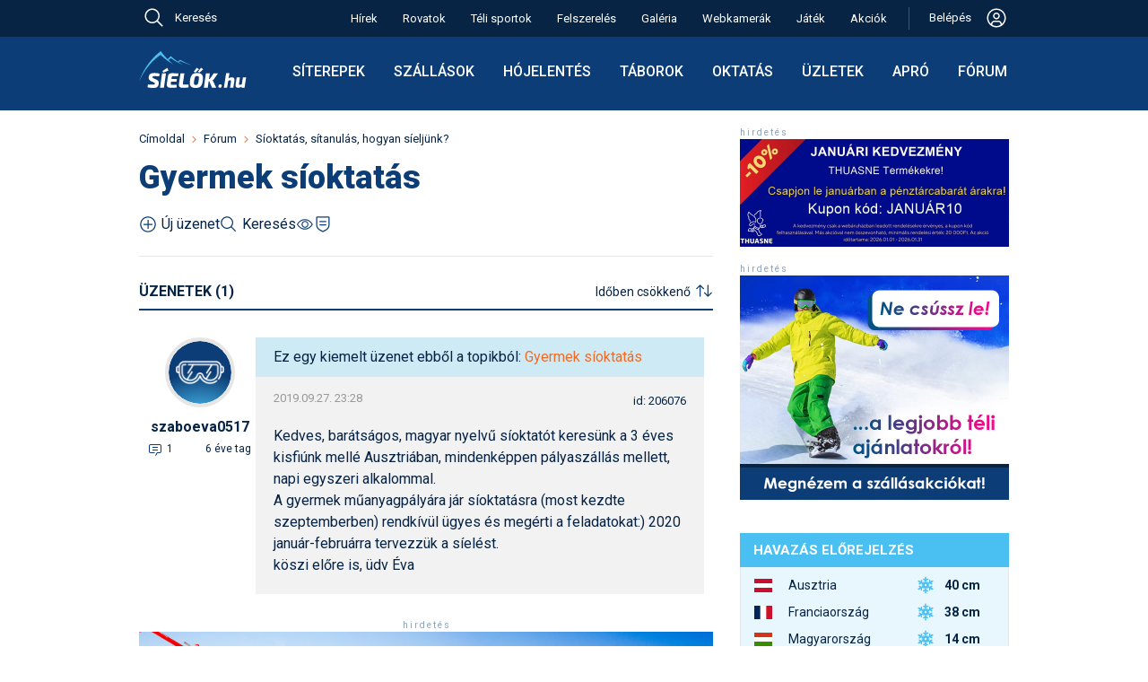

--- FILE ---
content_type: text/html; charset=utf-8
request_url: https://sielok.hu/forum/viewtopic.php?t=5038&onemessageid=206076
body_size: 47964
content:
<!DOCTYPE html>
<html lang="hu">
<head>

<meta charset="UTF-8">
<title>Gyermek síoktatás - Fórum</title>
<meta name="KeyWords" content="">
<meta name="Description" content="">
<meta name="ROBOTS" content="index, follow, all">
<meta name="apple-itunes-app" content="app-id=588483904, affiliate-data=myAffiliateData, app-argument=https://itunes.apple.com/hu/app/sielok.hu/id588483904?mt=8">
<meta name='B-verify' content='1f667d84f6c095dfce31b63ff7f78898576b21a3'>
<meta name="p:domain_verify" content="9777235506b8d31326d1daf1a65211ec">
<meta name="viewport" content="width=device-width, initial-scale=1">
<meta name="facebook-domain-verification" content="932evwirdh2htbzv1xjbtcqo4nmsz1">
<meta name="google-site-verification" content="U2HUdk3wcXpCP1MBdKI15MbEOiKoI0eNonDa2x7HC5A" />


<link rel="shortcut icon"    type="image/x-icon"                 href="/favicons/favicon.ico">
<link rel="apple-touch-icon"                     sizes="64x64"   href="/favicons/apple-touch-icon-64x64.png">
<link rel="apple-touch-icon"                     sizes="128x128" href="/favicons/apple-touch-icon-128x128.png">
<link rel="apple-touch-icon"                     sizes="256x256" href="/favicons/apple-touch-icon-256x256.png">
<link rel="apple-touch-icon"                     sizes="512x512" href="/favicons/apple-touch-icon-512x512.png">
<link rel="icon"             type="image/png"    sizes="64x64"   href="/favicons/apple-touch-icon-64x64.png">
<link rel="mask-icon"                                            href="/favicons/favicon.svg">
<link rel="icon"             type="image/svg+xml"                href="/favicons/favicon.svg">
<link rel='alternate' type='application/rss+xml' title='Feed: a sielok.hu friss hírei' href='https://sielok.hu/rss/'>
<link rel="manifest" href="/manifest.json">
<meta name="mobile-web-app-capable" content="yes">
<meta name="apple-mobile-web-app-capable" content="yes">
<meta name="apple-mobile-web-app-status-bar-style" content="default">
<meta name="apple-mobile-web-app-title" content="Síelők">

<link rel="preconnect" href="https://fonts.googleapis.com">
<link rel="preconnect" href="https://fonts.gstatic.com" crossorigin>
<link href="https://fonts.googleapis.com/css2?family=Roboto:ital,wght@0,300;0,400;0,500;0,700;0,900;1,400&display=swap" rel="stylesheet">



<script>
window.jsGlobTraceId = 616385985;
window.jsGlobDomainNameKey = `si`;
window.jsGlobIsLocal = false;
window.jsGlobAjxUrl = `/jsonapi/?ajxMethod=siajxaction`;

</script>
<script src="/external/luxon.3.4.4.min.js"></script>
<script>
var DateTime = luxon.DateTime;
</script>
<script>
function getZoTimeObj() {
    if (typeof window.globTimo === 'undefined') {
        if (window.isujtest) window.globTimo = new ZoTimeMock;
        else window.globTimo = new ZoTime;
    }
    return window.globTimo;


}
class ZoTime { // uses luxon
    constructor() {
        this.isMock=false;
    }
    getNow()
    {
        return DateTime.now();
    }
    getNowIso() {
        return this.getNow().toString();
    }

}
class ZoTimeMock extends ZoTime {
    constructor() {
        super();
        this.isMock=true;
        this.now = DateTime.fromISO("2025-03-19T13:30:00")
    }    
    getNow()
    {
        return this.now;
    }
}

function glf_setNow(now) {
    const timo = getZoTimeObj();
    if (timo.isMock) timo.now=now;
}
function glf_getNow() {
    const timo = getZoTimeObj();
    return timo.getNow();
}
function glf_getNowIso() {
    const timo = getZoTimeObj();
    return timo.getNowIso();
}
</script>
<script>
function getParamForJson(action,app=null,nk='do') {
    //const timo = getZoTimeObj();
    //if (now) timo.now = now;
    let uid;
    let usecret;
    if (nk==='do') {
        if (app===null) uid = getLocItem('logame_uid');
        else uid = app.player.id;
    }
    else if (nk==='dao2') {
        uid = app.actualUserId;
        usecret = app.usecret;
    }
    const obj = {
        ajxAppAction: action,
        ajxNow: glf_getNowIso(),
        ajxUid: uid,
        ajxUsecret: usecret,
        ajxTraceId: window.jsGlobTraceId,
        ajxSleep: window.jsGlobSleep,
        ajxUtest: window.isujtest
    }
    return obj;
}
function addParamForJson(obj,propName,val) {
    obj[propName]=val;
}
function getFetchParam(bodyStr) {
    const param = {
        method: "POST",
        body: bodyStr,
        headers: {
            "Content-type": "application/json; charset=UTF-8"
        }
    }
    return param;
}
</script>
<script>
//console.log('always in');
function isMobileSize() {
    if (document.documentElement.clientWidth < 650) return true;
    else return false;
}
</script>
<script>
console.log("jserrhandler34");

// Helper function to parse stack traces across different browsers
function parseStackTrace(stack) {
    if (!stack) return null;
    
    const lines = stack.split('\n');
    for (let i = 1; i < lines.length; i++) { // Skip first line (error message)
        const line = lines[i];
        
        // Try different stack trace formats
        let match = line.match(/at\s+.*?\((.*):(\d+):(\d+)\)/) ||  // Chrome format with function
                   line.match(/at\s+(.*):(\d+):(\d+)/) ||           // Chrome format without function
                   line.match(/@(.*):(\d+):(\d+)/);                // Firefox format
        
        if (match) {
            return {
                file: match[1],
                line: match[2],
                column: match[3]
            };
        }
    }
    return null;
}

/*
window.addEventListener('unhandledrejection', function(event) {
  const error = event.reason;
  console.error("An unhandled promise rejection occurred!");
  console.error("The reason for rejection:", error);

  if (error && error.stack) {
    console.error("Error details:", error.name, error.message);
    
    // The stack trace is typically a multiline string.
    console.log("Full Stack Trace:");
    console.log(error.stack);
    
    // Parse the stack trace to get file, line, and column
    const location = parseStackTrace(error.stack);
    if (location) {
        console.log(`Error occurred at: ${location.file} on line ${location.line}, column ${location.column}.`);
    } else {
        console.log("Could not parse location from stack trace");
    }
  }
});
*/

window.onerror = function(message, source, lineno, colno, error) {
    console.error("Global_error_997744", {
        message: message,
        source: source,
        line: lineno,
        column: colno,
        error: error // The actual Error object
    });

    // Serialize the error object
    let errorObject = null;
    if (error) {
        try {
            // Extract non-enumerable properties and create a serializable object
            errorObject = {
                name: error.name,
                message: error.message,
                stack: error.stack
            };

            // Extract any custom properties that might be on the error
            for (let prop in error) {
                if (error.hasOwnProperty(prop)) {
                    errorObject[prop] = error[prop];
                }
            }
        } catch (e) {
            console.error("338729Failed to serialize error object:", e);
        }
    }

    // Prepare data for server logging
    const errorData = {
        message: message || 'Unknown error',
        source: source || '',
        line: lineno || 0,
        colNumber: colno || 0,
        errorStack: error && error.stack ? error.stack : '',
        errorObject: errorObject,  // Add the serialized error object
        traceId: window.jsGlobTraceId
        // You can add user_id and session_id if available in your application
    };

    // Send error data to server
    //logErrorToServer(errorData);
    console.log('34errdata',errorData);

    ajxCallJsLogErr(errorData);

    return true; // Returning true prevents the default browser error handling


};

async function ajxCallJsLogErr(odata) {
    console.log('ajxCallJsLogErr49',odata);

    let paramo = getParamForJson('sax_action_write_js_erlog',null,'si');
    addParamForJson(paramo,'ajxObjData',odata);
    const fetchParam = getFetchParam(JSON.stringify(paramo));

    try {
        const response = await fetch(window.jsGlobAjxUrl, fetchParam);
        if (!response.ok) throw new Error(`29Network response was not okay: ${response.statusText}`);
        const data = await response.json();
        if (data) return data;
        else {
            console.error('3983err return error', data);
            return null;
        }

    } catch (err) {
        console.log('FetchError4875', err);
        return null; // Return null or handle the error case as appropriate
    }
}
</script>





<script id="Cookiebot" src="https://consent.cookiebot.com/uc.js" data-cbid="788cdd20-1d1a-4e66-882b-7db280abe62e" data-blockingmode="auto" type="text/javascript"></script>


<!-- Hotjar Tracking Code for sielok.hu -->
<script>
    (function(h,o,t,j,a,r){
        h.hj=h.hj||function(){(h.hj.q=h.hj.q||[]).push(arguments)};
        h._hjSettings={hjid:3699751,hjsv:6};
        a=o.getElementsByTagName('head')[0];
        r=o.createElement('script');r.async=1;
        r.src=t+h._hjSettings.hjid+j+h._hjSettings.hjsv;
        a.appendChild(r);
    })(window,document,'https://static.hotjar.com/c/hotjar-','.js?sv=');
</script>




<style>
/* -css-sicms-all */
html, body, div, span, applet, object, iframe,h1, h2, h3, h4, h5, h6, p, blockquote, pre,a, abbr, acronym, address, big, cite, code,del, dfn, em, font, img, ins, kbd, q, s, samp,small, strike, strong, sub, sup, tt, var,dl, dt, dd, ol, ul, li,fieldset, form, label, legend,table, caption, tbody, tfoot, thead, tr, th, td {margin: 0;padding: 0;border: 0;outline: 0;font-weight: inherit;font-style: inherit;font-size: 100%;font-family: inherit;vertical-align: baseline;}:focus {outline: 0;}body {line-height: 1;color: black;background: #ffffff;}ol, ul {list-style: none;}table {border-collapse: separate;border-spacing: 0;}caption, th, td {text-align: left;font-weight: normal;}blockquote:before, blockquote:after,q:before, q:after {content: "";}blockquote, q {quotes: "" "";}:root {--sky-blue: #4AC0F2;--light-blue: #E7F7FD;--line-blue: #1160BD; --dark-blue: #0C3D76; --darkish-blue: #ceebf5; --darkest-blue: #072445; --dark-black: #000000;--grey70: #b3b3b3;--col-white: #ffffff;--col-orange: #F46A25;--col-greem: #8CC039;--col-red: #EC4646;--gray95: #F2F2F2;--gray90: #E6E6E6;--gray70: #b3b3b3;--dark-gray: #999999;--sun90: #fef0cd;--sun85: #fae4ab;--sun80: #e5a500;--red92: #fbdada;--green90: #e9f3d8;--egkek: #167fbc;--dark2: #115d8a;--melymetalkek: #2a3e51;--borderlight: #e4e8ee;--regizold: #8db645;--acel2: #3a84af;--mokaszin: #ffe4b5;--almostblack: #262626;}.respBoxHead, .respBoxHead table {padding: 0 20px;line-height: 39px;vertical-align: middle;}.respBoxHead, div.respBoxHead a, .respBoxHead table {color: #ffffff;text-decoration: none;font-weight: bold;}.respBoxHead a:hover {color: #eeeeee;}.respBoxBody {padding: 10px;border-left: 1px solid #cbcac4;border-right: 1px solid #cbcac4;border-bottom: 1px solid #cbcac4;background: #faf9f4;}.nodecor a {text-decoration: none;}.simpleRespBox {padding: 10px;border: 1px solid #cbcac4;background: #faf9f4;}div.s2box_wrap.searchStyleBox, div.searchStyleBox {background: var(--mokaszin);}.withTopMargin {margin-top: 10px;}.withTop22Margin_30 {margin-top: 30px;}div a.respLeadTxt {text-decoration: none;}div.respBoxHead a.respBoxRightLink {font-weight: normal;}.respBoxRightLink {display: block;float: right;line-height: 39px;}.respBoxRightTxt {text-align: right;font-weight: normal;}.respBoxLeftLink {display: block;float: left;}#map_canvas {width: 640px;height: 640px;margin-top: 19px;}.respSearchBoxWrap {display: flex;align-items: flex-start;gap: 20px;}.respSearchBoxWrap form {}.idoOtherLink {line-height: 1.5;padding: .375rem 0;}#portal1ColWrap {margin: 0 18px;}#d19TplLeftCol {width: 640px;padding: 0 0 0 15px;}#d19TplRightCol {width: 300px;padding: 0 15px 0 30px;}#d19TplRightContent {width: 300px;}#d19TplLeftCol, #d19TplRightCol {box-sizing: content-box;display: inline-block;overflow: hidden;vertical-align: top;}.fixw300 {width: 300px;margin: auto;}.d22MidCol {width: 974px;margin: 0 auto;}body {background: #ffffff;-webkit-text-size-adjust: 100%; color: var(--darkest-blue);font-family: 'Roboto', sans-serif;}body, a {line-height: 24px;font-weight: 400;font-size: 16px;}* {font-family: 'Roboto', sans-serif;font-size: 16px; font-weight: 400;}.robofont, .robofont * {font-family: 'Roboto', sans-serif;font-size: 16px; font-weight: 400;}.robofont b {font-weight: 700;}.bold3 {font-weight: 300;}.bold5 {font-weight: 500;}.bold6 {font-weight: 600;}.bold7 {font-weight: 700;}.bold9 {font-weight: 900;}body#cmsbody{ margin: 0;}body#galBody {background: #ffffff;}b {font-weight: 700;}a {color: var(--darkest-blue);text-decoration: underline;}a:hover {color: var(--col-orange);}a.blueLink {color: var(--darkest-blue);}a.blueLink:hover {color: var(--col-orange);text-decoration: none;}.elemWithOrangeLink a {color: var(--col-orange);text-decoration: none;}.elemWithOrangeLink a:hover {text-decoration: underline;color: var(--col-orange);}h1, h2, h3, h4, h5, h6 {font-weight: normal;clear: both;text-align: left;}h1, h1 a {margin: 10px 0;font-weight: 900;font-size: 36px;line-height: 43px;color: var(--dark-blue);}h2 {font-size: 22px;line-height: 30px;font-weight: 600;color: var(--darkest-blue);margin: 10px 0;}h3 {font-size: 18px;line-height: 26px;font-weight: 600;color: var(--darkest-blue);margin: 10px 0;}h4 {font-size: 16px;font-weight: bold;margin: 5px 0;}.h2like {font-size: 20px;line-height: 24px;padding: 10px 0;}input[readonly] {background: #ddd;}p {margin: 10px 0 0 0;}img.imblock {display: block;}ul {margin: 10px;}ul li {padding-left: 15px;background: url(/im/portal/lidot_blue_22.png) no-repeat 0 0;}ul.normaliz {margin: 10px 30px;padding: 0;}ul.normaliz li {padding: 0;margin: 0;list-style-type: circle;}.ul_reset, .ul_reset li {margin: 0;padding: 0;border: 0;outline: 0;font-weight: inherit;font-style: inherit;font-size: 100%;font-family: inherit;vertical-align: baseline;background: none;list-style: none;}div.pontvonal {margin: 10px 10px;height: 1px;background: url(/im/portal/dotsep_640.gif) repeat-x 0 0;}div.jatekpontvonal {margin: 10px 0;width: 100%;height: 1px;background: url(/im/portal/dotsep.gif) repeat-x 0 0;}div.adminfo {margin: 5px 0;clear: both;padding: 5px;}div.adminfo a, .admFuncBut {text-decoration: none;display: inline-block;padding: 0px 5px;background: var(--sky-blue);border-radius: 5px;color: #ffffff;transition: opacity 0.3s ease-in-out;margin-bottom: 5px;margin-right: 2px;margin-left: 2px;}div.adminfo a.actAdmItem, .admFuncBut.actAdmItem {background: var(--dark-blue);}div.adminfo a.greenAdmLink, .admFuncBut.greenAdmLink {background: var(--col-greem);}.admFuncBut {white-space: nowrap;}.admFuncBut.admFuncButDel {background: var(--col-red);}.admFuncBut.admFuncButDel:hover {color: #eee;background: red;}a.regiSargaLink {text-decoration: none;display: block;padding: 10px;background: var(--col-orange);border-radius: 5px;color: #ffffff;transition: opacity 0.3s ease-in-out;margin: 10px 0;width: fit-content;}.htmlListTable .admFuncBut:hover,div.adminfo a:hover,a.regiSargaLink:hover {opacity: 0.8;color: #ffffff;}a.narancsLinkDoboz {text-decoration: none;display: block;padding: 10px;background: var(--col-orange);color: #ffffff;transition: opacity 0.3s ease-in-out;margin: 10px auto;width: fit-content;}a.narancsLinkDoboz:hover {opacity: 0.8;}.aprobetus, .aprobetus a {font-size: 12px;}.narancs_kihuzo {background: #ff6600;color: #ffffff;}.meret_cikkszoveg, tr.meret_cikkszoveg td, tr.meret_cikkszoveg th, .meret_cikkszoveg input, .meret_cikkszoveg select, div#contentBelowLead.meret_cikkszoveg {font-size: 16px; }.nagyon_fontos {color: #cc0000;font-weight: bold;}.kozepre {text-align: center;}.doboz1 {border: 1px solid #cbcac4;margin: 20px auto;padding: 10px;}.kiemelt {background: var(--mokaszin);}.d22RulerTitle {padding-bottom: 10px;border-bottom: 2px solid var(--dark-blue);}.d22RulerTitle, .d22RulerTitle a {color: var(--darkest-blue);text-transform: uppercase;font-weight: 600;line-height: 18px;}.d22RulerTitle.piros {color: var(--col-red);border-bottom: 2px solid var(--col-red);}.d22RulerTitle.textTransformNone,.d22RulerTitle.textTransformNone a {text-transform: none;}.d22BigTopGap {margin-top: 30px;}.d22MidTopGap {margin-top: 20px;}.siteCmsItem {text-decoration: none;display: inline-block;padding: 2px 5px;background: var(--sky-blue);border-radius: 5px;color: #ffffff;}#bottom22Spacer {height: 20px;}.sepLineLight {margin: 20px 0;border-top: 1px solid var(--gray90);}#bodyOverlay.modalIsActive1 {width: 100vw;height: 100vh;background: #444;position: fixed;z-index: 823005;opacity: .7;}#navbar {vertical-align: middle;font-weight: 300;line-height: 16px;}#navbar * {display: inline-block;font-size: 13px;}#navbar a {text-decoration: none;color: var(--darkest-blue);}#navbar img {vertical-align: middle;}#navbar img {margin: 0 8px;}#navbar a:hover {text-decoration: none;color: var(--col-orange);}div#cikklead {font-weight: bold;margin-bottom: 10px;font-size: 16px;line-height: 20px;}img.cikk_kep_bal {float: left;margin: 3px 10px 10px 0;}img.cikk_kep_jobb {float: right;margin: 3px 0 10px 10px;}img.cikk_kep_bal, img.cikk_kep_jobb {display: block;}img.siterkepimg {float: right;display: block;}div.cikkkep {margin: 0 auto;}div.cikknagykep, img.cikknagykep {margin: 10px auto;max-width: 100%;height: auto;box-sizing: border-box;}div.cikknagykep img {display: block;}div.cikkkep {display: inline;}div.cikkkep img {display: block;}div.cikkkep a {text-decoration: none;}div.cikknagykep div, div.cikkkep div.subtitle {margin: 5px 0;text-align: center;color: var(--acel2);font-size: 12px;vertical-align: middle;}div#contentBelowLead {clear: both;margin-bottom: 9px;}.cikkOnePicWrap {position: relative;}.cikkOnePicWrap img {display: block;margin: 0 auto;}.cikkOnePicWrap a {text-decoration: none;}div.cikkkep img.nagyito, div.cikkOnePicWrap img.nagyito {position: absolute;top: 10px;right: 10px;width: 33px;height: 33px;}.picSubTitle, div.cikkOnePicWrap div.subtitle, .vidSubTitleTxt {font-size: 14px;line-height: 18px;text-align: center;margin: 5px 0 20px 0;text-decoration: none;font-weight: 400;}.vidSubTitlePlacer {line-height: 0;margin: 20px 0 0 0;}.renderOpt {image-rendering: -webkit-optimize-contrast;image-rendering: crisp-edges;}div.billWrap {padding: 30px 0 0 0;background: url(/im/portal/billboard_sep.gif) no-repeat;margin-bottom: 10px;}div.billWrap img {display: inline;}div.billWrap2 {margin: 20px 0;}a.bb_kiemelt_link {display: block;text-decoration: none;padding: 10px;text-align: center;margin: 10px 0;border: 1px solid #cbcac4;}a.bb_kiemelt_link:hover {border: 1px solid #aaaaaa;background: #eeeeee;}.ebben_kozepre {display: flex;align-items: center;justify-content: center;}.sitem_bar.elem_kozepre, .elem_kozepre {margin: auto;display: block;width: fit-content;}div#contentBelowLead.cikkbody a.cikk_gomb, a.cikk_gomb {margin: 10px auto;border: 1px solid #aaa;border-radius: 5px;padding: 10px;color: #ffffff;text-decoration: none;background: #ff6600;background:linear-gradient(to bottom, #ff9933 5%, #ff6600 100%);}div#contentBelowLead.cikkbody a.cikk_gomb:hover, a.cikk_gomb:hover {background: #ff9933;background:linear-gradient(to bottom, #ff6600 5%, #ff9933 100%);color: #ffffff;}.cikkbody h3 {margin-top: 20px;}.clearer {display: block;clear: both;}.vid173, .vid_9_16 {margin: auto;display: block;}.vid173 {width: 640px;height: 370px;}.vid_9_16 {width: 400px;height: 711px;}table.szakdobozcontent {}table.szakdobozcontent td {padding-top: 3px;padding-bottom: 3px;}table.szakdobozcontent td.szdlabels {font-weight: bold;padding-right: 20px;}table.szakdobozcontent td a {text-decoration: underline;}table.szakjumpertable td {padding-bottom: 5px;}table.szakjumpertable td form select {color: var(--darkest-blue);}.tmpc1 {color: var(--darkest-blue);}table.szakjumpertable td.sjcol2 {padding-left: 20px;}table.szakdobozcontent td table.foglterk td {padding: 0;}.szake_vip {color: var(--col-orange);font-weight: bold;}.szake_hirdeto {color: var(--darkest-blue);font-weight: bold;}.szake_ingyenes {color: var(--darkest-blue);}.szake_inactive {color: var(--grey70);}div.kepgrid {margin: 10px 0;}div.kepgrid div.cikkkep, div.kepgrid img.cikkkep {float: left;display: block;margin: 12px;}div.gridkepwrap {float: left;margin: 5px auto;width: 128px;height: 98px;}div.gridkepwrap {display: block;}div#shareWrap {margin-top: 20px;}.submitButton19 {background: var(--dark2);color: #ffffff;font-weight: bold;padding: 10px;border: 1px solid #666666;cursor: pointer;}.submitButton19:hover {background: var(--darkest-blue);color: #ffffff;border: 1px solid #aaaaaa;}.multiidact {background: #ffccff;border: 1px solid #ffffff;vertical-align: middle;padding: 4px;font-size: 13px;}td.multiidact a {color: #ff6600;font-weight:bold;text-decoration: none;}.portalinfotext {border: 1px solid #000000;padding: 10px;font-weight: bold;color: #ffffff;background: #ff6600;margin-top: 10px;}.portalinfotext a {color: #ffffff;}.portalinfotext a:hover {color: #000000;}.portalinfotext.error {background: #ff6600;background: var(--col-red);}.linkBoxInInfoText {display: block;background: #fff;color: #000;padding: 10px;margin: 10px;}.infoText21 .linkBoxInInfoText:hover {color: #444;background: #ccc;}table .gorumtrhover {background: #ffffcc;}table .gorumtractive {background: #ccffcc;}.szakdoboz_szoveg {width: 448px;float: left;}.szakdoboz_kep {width: 150px;float: right;margin-left: 20px;}.jumperFloatLeft {float: left;}.jumperFloatRight {float: right;}.wrap1002 {margin: 0 auto;width: 1000px;}#whiteContentWrap {background: #ffffff;padding-top: 20px;}.box_piros {background: #ec4d35;}.box_egkek {background: var(--egkek);}.box_sotetkek {background: var(--dark2);}.box_metalkek {background:var(--dark-blue);}.box_melymetalkek {background: var(--melymetalkek);}.box_zold {background: var(--regizold);}.box_szurke {background: #999999;}.b2ShadowMiddle {background: url(/i13/boxshadow_light_200_middle.png) repeat-x;height: 10px;}.boxShadowMiddle {background: url(/i13/boxshadow_light_200_middle.png) repeat-x;height: 10px;float: left;}.boxShadowSide, .boxShadowLeft, .boxShadowRight {display: block;width: 100px;height: 10px;}.boxShadowLeft {float: left;}.boxShadowRight {float: right;}.boxShadowImg {display: block;height: 10px;}.b2Shadow {position: relative;}.b2ShadowLeft {position: absolute;top: 0;left: 0;}.b2ShadowRight {position: absolute;top: 0;right: 0;}div.facebookWidget {margin-top: 30px;}#sky1ForDesktop {display: block;}#sky1ForMobil {display: none;}div.forumattgal img.thumb {margin: 0 auto;}div.forumattgal {margin: 10px 0 0 0;}div.forumattgal a {display: block;float: left;width: 128px;}div.forumattgal a {margin: 0 0 10px 32px;}.attgalwrap {width: 608px;margin: auto;}div.turnusWrap {white-space: nowrap;}.turnusTitle {font-weight: bold;}div.sibbEmbedWrap {margin: 10px 0;}table.si1,table.si2 {border-collapse: collapse;margin: 10px 0;}table.si1, table.si1 td, table.si1 th,table.si2, table.si2 td, table.si2 th {border: 1px solid var(--gray90);vertical-align: top;}table.si1 thead td,table.si1 th {border: 1px solid var(--dark-blue);}table.si1 td, table.si1 th,table.si2 td, table.si2 th {padding: 8px;font-size: 15px;}table.si1.pad4 td, table.si1.pad4 th {padding: 4px;}table.si1.font14 td, table.si1.font14 th,table.si1.font14 td *, table.si1.font14 th * {font-size: 14px;}table.si1 th, table.si1 thead td, table.si1 th a, table.si1 thead td a,table.si2 th, table.si2 thead td {background: var(--dark-blue);color: #ffffff;font-weight: bold;}table.si1 th a:hover, table.si1 thead td a:hover, table.si1 th a:hover, table.si1 thead td a:hover {color: #ffcc66;}table.si1 th, table.si1 thead td, table.si1 th a, table.si1 thead td a {background: var(--dark-blue);color: #ffffff;}table.si2 th, table.si2 thead td {background: #ffffff;}table.si1 th.thlight {background: #bbb;border: 1px solid #eee;}table.si1 td {background: #ffffff;}table.si1 tr.kiemelt td {background: var(--sky-blue);}table.si1 tr.pastelgray td {background: #ddd;color: #444;}table.si1 tr.pastelgreen td {background: #d2e6b5;}table.si1 tr.pastelred td {background: #fde0e0;}table.si1 tr.pastelyellow td {background: #fffec8;}table.si2 td {background: #ffffff;}table.si2, table.si2 td, table.si2 th {font-size: 11px;}table.si1 td.kozepre {text-align: center;}table.si1 tr.boldtr td,table.si1 tr.boldtr td a {font-weight: bold;}.valigntop td, .valigntop th {vertical-align: top;}.valignmiddle td, .valignmiddle th {vertical-align: middle;}tr.valigntop td, tr.valigntop th {vertical-align: top;}tr.valignmiddle td, tr.valignmiddle th {vertical-align: middle;}.s3box {border: 1px solid #cbcac4;background: #ffffff;}.s3box_p10 {padding: 10px;}.s3box_mt20 {margin-top: 20px;}table.sitable1 {border-collapse: collapse;margin: 20px 0;}table.sitable1, table.sitable1 td, table.sitable1 th {border: 1px solid #aaaaaa;}table.sitable1 td, table.sitable1 th {padding: 6px;}table.sitable1 th, table.sitable1 thead td {background: #666666;color: #ffffff;font-weight: bold;}table.sitable1 td {background: #eeeeee;color: #333333;}table.sitable1 caption {border-bottom: none;padding: 10px;text-align: left;background: #333333;color: #ffffff;font-weight: bold;font-size: 20px;line-height: 24px;}table.sitable1 td.sumcell {font-weight: bold;background: #dddddd;}table.sit22 {border-collapse: collapse;font-size: 14px;margin: 10px 0;}table.sit22, table.sit22 td, table.sit22 th {border: 0;}.sit22 td, .sit22 th {}table.sit22 th, table.sit22 thead td, table.sit22 th a {background: var(--dark-blue);color: #ffffff;font-weight: bold;}table.sit22 th a:hover {color: #dddddd;}table.sit22 td {border: 1px solid var(--gray90);background: #ffffff;}table.sit22 tr:nth-child(odd) {}table.sit22 td a {}.sit22_10 td, .sit22_10 th {padding: 10px;}.sit22_4 td, .sit22_4 th {padding: 4px;}table.sita22 {margin-top: 20px;border-collapse: collapse;}.sita22 tr th,.sita22 tr td {border-bottom: 1px solid var(--gray90);padding: 4px;vertical-align: middle;}.sita22 tr th {font-weight: bold;}.sita24 {border-collapse: collapse;margin: 10px 0;box-shadow: 0 0 20px rgba(0, 0, 0, 0.15);}.sita24 th {background-color: var(--dark-blue);background-color: var(--darkest-blue);color: #ffffff;}.sita24 th,.sita24 td {padding: 10px 15px;}.sita24 tbody tr {border-bottom: 1px solid #dddddd;}.sita24 tbody tr:nth-of-type(even) {background-color: #f3f3f3;}.sita24 tbody tr:last-of-type {border-bottom: 2px solid var(--darkest-blue);}.sita24 tbody tr.active-row {font-weight: bold;color: #009879;}.longCell {max-width: 300px;display: block;}.box24 {box-shadow: 0 0 20px rgba(0, 0, 0, 0.15);margin: 10px auto;padding: 10px;width: fit-content;}.longCell300 {max-width: 300px;overflow-wrap: break-word;}.longCell500 {max-width: 500px;overflow-wrap: break-word;}.absolPicAlways {position: absolute;}.absolPicDesktop {position: absolute;}div.s2box_wrap {border: 1px solid #cbcac4;background: #ffffff;}div.pontsep {margin: 10px 10px 0 10px;height: 1px;background: url(/im/portal/dotsep_494.gif) repeat-x 0 0;}div.yal_wrap_szak {margin-top: 10px;background: url(/im/portal/dotsep_640.gif) no-repeat;}div.yal_wrap_float a,div.yal_wrap_szak a,div.yal_wrap_szalsi a,div.yal_wrap_fo a {line-height: 19px;vertical-align: middle;text-decoration: none;padding-left: 13px;margin-top: 9px;background: url(/im/portal/sarganyil_19.gif) no-repeat center left;color: var(--darkest-blue);}div.yal_wrap_float a:hover,div.yal_wrap_szak a:hover,div.yal_wrap_szalsi a:hover,div.yal_wrap_fo a:hover {color: var(--col-orange);}div.yal_wrap_float a,div.yal_wrap_szak a,div.yal_wrap_fo a {margin-top: 9px;}div.yal_wrap_float a,div.yal_wrap_szak a,div.yal_wrap_szalsi a {white-space: nowrap;}div.yal_wrap_szalsi a {margin-top: 3px;margin-left: 10px;float: left;display: inline;}div.yal_wrap_float a,div.yal_wrap_szak a {font-weight: bold;margin-left: 10px;float: left;display: inline;}div.yal_wrap_fo a {display: block;margin-top: 3px;}div.yal_wrap_szak a.yal_first {margin-left: 0;}div.yal_wrap_fo a.yal_first {margin-top: 0;}div.yal_wrap_float a.yal_selected {color: #ff6600;}div.yallabel {display: block;margin-top: 9px;margin-left: 10px;color: var(--acel2);}div.yal_wrap_szalsi {margin-top: 0px;}div.yalMainLabel {line-height: 19px;vertical-align: middle;text-decoration: none;margin-top: 3px;margin-left: 10px;float: left;display: inline;}.fibo79TitImg {display: block;float: left;width: 26px;height: 35px;padding: 2px 10px 0 0px;}div.doboz2 {margin-top: 10px;}div.doboz2.topMost {margin-top: 0px;}div#portal1ColWrap div.doboz2 {margin-top: 20px;}div#leftads div.doboz2 {margin-top: 10px;}div.dobozhead2 {padding: 0 10px;height: 40px;line-height: 39px;vertical-align: middle;color: #ffffff;}div.dobozhead2 a {color: #ffffff;}div.dobozheadleft2 {float: left;}div.dobozheadright2 {float: right;text-align: right;}div.dobozheadleft2 {width: 100%;max-width: 390px;}div.dobozheadright2 {width: 100%;max-width: 82px;}div.dobozbody2, div.rightdobbod2 {clear: both;}div.dobozbody2 {padding: 10px;border-left: 1px solid #cbcac4;border-right: 1px solid #cbcac4;border-bottom: 1px solid #cbcac4;background: #faf9f4;}div.rightdobbod2 {padding: 0;background: #faf9f4;border-left: 1px solid #cbcac4;border-right: 1px solid #cbcac4;border-bottom: 1px solid #cbcac4;}div.dobozbody2 a, div.rightdobbod2 a {text-decoration: none;}div.rightdobsep, div.varazsleftsep {height: 28px;line-height: 28px;vertical-align: middle;}div.rightdobsep {background: url(/im/portal/akcio_jobb_sep_bg.jpg);}div.varazsleftsep {background: #dad9d4;}div.rightdobmore {float: right;padding-right: 22px;}div.rightdoblabel {padding-left: 10px;font-weight: bold;}div.dobozhead2 a.nyilaslink {background: url(/im/portal/linkarrow_crop.gif) no-repeat left;display: block;height: 24px;padding-left: 0px;}img.larrowl2, img.larrowr2 {display: block;width: 11px;height: 39px;}img.larrowl2 {float: left;margin-left: 6px;}img.larrowl3 {display: block;float: left;margin-top: 4px;}img.larrowr2 {float: right;margin-right: 6px;}div.dob2hltxt {float: left;}div.dob2hrtxt {float: right;}#locdiff_loc {height: 3px;background: var(--sky-blue);}#locdiff_real {height: 3px;background: magenta;}.sep22Hr1 {margin: 10px 0 20px 0;border: none;height: 1px;color: #e6e6e6; background-color: #e6e6e6; }div.dob2hltxt, div.dob2hltxt a {color: #ffffff;text-decoration: none;}div.dob2hltxt, div.dob2hltxt a, #hob div.hd1, div.tab2Label, #mainPageContent .respBoxLeftLink {font-size: 14px;letter-spacing: 1px;font-weight: normal;}div.surubetuk div.dob2hltxt, div.surubetuk div.dob2hltxt a {letter-spacing: 0.5px;}div.dob2hltxt a:hover {color: #b0e0e6;}div.dob2hrtxt {color: #ffffff;}div.dob2hltxt img.szcsill {display: block;float: left;}div.szallasboxbody {margin-left: 136px;}div.szicwrap {margin-top: 5px;padding-top: 5px;background: url(/im/portal/dotsep_494.gif) repeat-x top left;}img.szallicosep {display: block;margin: 10px 0;}div.ppn {margin-top: 10px;}div.ppn, div.ppn a {color: #ff6600;font-weight: bold;}.bw_longlead, .bw_szaklead {width: 494px;}.bw_shortlead {width: 330px;}.bw_leftbox {width: 200px;}.bw_rightbox {width: 300px;}.bw_box150 {width: 150px;}.bw_box120 {width: 120px;}div#cikklead img, img.floatthumb {float: left;}div#cikklead img {margin: 0 10px 10px 0;}img.floatthumb {margin: 0 10px 0 0;}div#cikklead img,img.cikknagykep,img.cikkkep,img.floatthumb,div.forumattgal img.thumb,div.cikknagykep,div.cikkkep,img.cikk_kep_bal,img.cikk_kep_jobb,img.siterkepimg,img.szallasimg,img.leadkep {border: 1px solid #cbcac4;padding: 3px;background-color: #fbfbfb;display: block;position: relative;}.szallkep {float: left;width: 250px;box-sizing: content-box;margin: 5px 0 5px 41px;}.szallkep1 {clear: both;}.szallv2kep1, .szallv2kep3, .szallv2kep5 {float: left;}.szallv2kep2, .szallv2kep4, .szallv2kep6 {float: right;}.szallv2kep1, .szallv2kep2 {margin-top: 10px;}.szallv2kep3, .szallv2kep4, .szallv2kep5, .szallv2kep6 {margin-top: 10px;}.szallv2end {height: 10px;}.szallasv2img {display: block;max-width: 315px;}span.leltarszam, span.leltaruszam {background: var(--melymetalkek);padding: 1px 3px;}span.leltarszam {background: #c6c8cd;}span.leltaruszam {background: #ec4d35;font-weight: bold;color: #ffffff;}div.leltartop {line-height: 22px;}div.leltartop, div.leltartop a {font-size: 12px;font-weight: bold;}#leltarTitle {margin-top: 20px;font-weight: bold;font-size: 14px;background:var(--dark-blue);float: left;padding: 8px;color: #ffffff;}#leltarTxtPart {padding: 10px 10px;}.sliderada, .slideradimg {display: block;max-width: 640px;width: 100%;float: left;}.cikk_kep_nagy_reszponziv {display: block;max-width: 494px;width: 100%;margin: 0 auto;}.scrolleradDiv {}.scrolleradOuter {position: relative;max-width: 640px;width: 100%;overflow: hidden;}.scrolleradInner {width: 10000px;position: relative;}img.scrolleradArrow {display: block;position: absolute;top: 37px;}img.scrolleradArrowLeft {left: 10px;cursor: pointer;}img.scrolleradArrowRight {left: 455px;cursor: pointer;}.slidercont {background: #3d536a;color: #ffffff;font-weight: bold;height: 36px;line-height: 36px;max-width: 640px;width: 100%;}.slidercont a {font-size: 18px;color: #ffffff;text-decoration: none;}.adslideback, .adslidefw, .adslideArrow {display: block;width: 25px;height: 36px;}.adslci {cursor: pointer;}.twmax2 {width: 640px;box-sizing: border-box;}.max640 {max-width: 640px;}.page800 {max-width: 800px;margin: auto;background: #efefef;border: 1px solid #ddd;padding: 10px;}.page1000 {max-width: 1000px;margin: auto;background: #efefef;border: 1px solid #ddd;padding: 10px;}.margin_auto {margin: auto;}div.scrollerInner a.optcsiktxt, a.optcsiktxt {display: block;width: 128px;height: 50px;margin: 0 10px 0 0;padding-top: 98px;float: left;line-height: 16px;font-size: 13px;text-decoration: none;}a.optcsiktxt:hover {color: #ff0000;}#szallasPicBox div.scrollerInner div.optcsikwrap, div.optcsikwrap {height: 148px;overflow: hidden;}.videoWrapper1 {margin: auto;}.videoWrapper2, .videoWrapperSajat2 {margin: 20px auto 0 auto;}.videoWrapper1, .videoWrapper2 {position: relative;padding-bottom: 56.25%; padding-top: 10px;height: 0;}.videoWrapper1 iframe, .videoWrapper2 iframe {position: absolute;top: 0;left: 0;width: 100%;height: 100%;}#footerAdWrap {margin-top: 10px;}#route {width: 100%;height: 2500px;overflow: hidden;}.respImg, .respImgBlock {max-width: 100%;height: auto;margin: auto;}.respImgBlock {display: block;}.respImgBlock.respAdImgDesktop {display: block;}.respImgBlock.respAdImgMobil {display: none;}.rightAdImgAd {display: block;margin-top: 30px;transition: opacity 0.3s ease-in-out;}.rightAdImgAd:hover {opacity: 0.9;}.respTable {max-width: 100%;box-sizing: border-box;}.maxwidth {width: 100%;}#columnTableWrap .si1.genTable td,.si1.genTable td {vertical-align: middle;}table.genTable { width: 100%;}table.genTable td,table.genTable th {white-space: nowrap;}.afterLeadLink {margin-top: 5px;}.afterLeadLink a {font-weight: bold;text-decoration: none;}div.respszallboxbody {margin-left: 138px;}.testResp494 {width: 494px;}.inlineOnlyResp {display: none;}.inlineOnlyDesktop {display: inline;}.blockOnlyResp {display: none;}.blockOnlyDesktop {display: block;}.visibleOnlyResp {visibility: hidden;}.visibleOnlyDesktop {visibility: visible;}.inlineOrBlockIsBlockOnDesktop {display: block;}.inlineOrBlockIsInlineOnDesktop {display: inline;}.displayNone {display: none;}a.linkButton {background: #ff6600;color: #ffffff;font-weight: bold;padding: 10px;border: 2px solid #666666;cursor: pointer;display: block;text-align: center;text-decoration: none;margin: 20px auto;}a.linkButton:hover {background: #ff9933;color: #ffffff;border: 2px solid #aaaaaa;}.stretch_2_col {display: flex;align-items: flex-start;flex-wrap: nowrap;justify-content: space-between;}.css_nowrap {white-space: nowrap;}.stretch_col_2 {text-align: right;}#molKampany {width: 300px;height: 250px;margin: auto;}.urlFilterHead {border: 1px solid #eee;margin: 5px 0;padding: 10px;background: var(--dark-blue);color: white;}.orszagok {display: flex;justify-content: space-around;}.orszagok a {line-height: 24px;font-size: 14px;text-decoration: none;}.adBigTop {display: block;margin: 5px auto;}.photoSwipeOpener {cursor: pointer;}.pswPopWrap {position: relative;margin: 30px 0 20px 0;}.poposszes {position: absolute;top: 20px;right: 20px;width: 100px;height: 50px;}.popinum_wrap {position: absolute;top: 20px;right: 20px;width: 80px;height: 30px;background: var(--dark-blue);border-radius: 15px;line-height: 30px;text-align: center;color: white;display: flex;align-items: flex-start;}.popinum_icon {width: 20px;height: 20px;margin-top: 5px;margin-left: 10px;margin-right: 3px;}.popinum_txt {font-size: 12px;}.popmagnif {position: absolute;top: 10px;right: 10px;width: 30px;height: 30px;cursor: pointer;}.pagerLikeButton {display: block;text-decoration: none;border: 2px solid var(--dark-blue);width: fit-content;margin: 20px auto;padding: 10px 15px;text-transform: uppercase;cursor: pointer;transition: opacity 0.3s ease-in-out;}.pagerLikeButton.moreText {text-transform: none;text-align: center;}.pagerLikeButton.displayNone {display: none;}.pagerLikeButton:hover {opacity: 0.8;}.font_14_600 {font-size: 14px;font-weight: 600;}#loadingWrap {display: none;background: var(--gray90);padding: 10px;text-align: center;}.rightBarMenuWrap {}.bar_22_right {padding: 10px 15px;display: block;color: #ffffff;text-decoration: none;text-align: left;font-weight: 600;font-size: 15px;line-height: 18px;background: var(--col-orange);transition: opacity 0.3s ease-in-out;}.bar_22_right:hover {color: #ffffff;opacity: 0.8;}.svg_arrow_right {vertical-align: middle;width: 18px;height: 18px;display: inline-block;margin-top: -7px;}#headerLargeAdWrap {margin-left: -16px;}#topLargeAdWrap {width: 986px;margin: 10px auto 0 auto;}#topLargeAdLabel {float: left;}#topLargeAdImgWrap {float: left;width: 970px;overflow: hidden;}select {max-width: 100%;}.galJumperForm {background: var(--sky-blue);padding: 10px;margin-top: 20px;}.galJumperForm select {width: fit-content;margin: auto;}.infoMessBoxAny {text-align: center;font-weight: bold;color: #ffffff;margin: 20px 0;padding: 10px;}.infoMessBoxAny, .infoMessBoxAny a {font-weight: bold;}.infoMessBoxError {background-color: #ff0000;}.infoMessBoxStrongWarning {background-color: #990066;}.infoMessBoxLightWarning {background-color: #ff6600;background-color: #F4A460;background-color: #FFA500;}.infoMessBoxLightWarning a {color: #ffffff;}.infoMessBoxLightWarning a:hover {color: #eeeeee;}.form22Wrap select,.form22AnyInput {box-sizing: border-box;border: 1px solid var(--gray70);border-radius: 0;line-height: 18px;padding: 10px;background: #ffffff;display: block;box-shadow: 0;}.form22AnyInput.invalidFormField {background: var(--red92);}.form22AnyInput.isSelected {background: var(--col-red);color: #ffffff;border: 1px solid var(--col-red);}.form22AnyInput.selectSelOrangeSelected {border: 1px solid var(--col-orange);background-color: var(--col-orange);color: #ffffff;}.form22SubmitInput {font-weight: 600;cursor: pointer;transition: opacity 0.3s ease-in-out;background: var(--col-orange);border: 0;color: #ffffff;}.form22SubmitInput:hover {opacity: 0.8;}div.form22Wrap select,.form22Wrap select.form22Select,.form22Select {display: block;width: 100%;padding: .375rem 2.25rem .375rem .75rem;-moz-padding-start: calc(0.75rem - 3px);font-size: 1rem;font-weight: 400;line-height: 1.5;color: #212529;background-color: #fff;background-image: url("data:image/svg+xml,%3csvg xmlns='http://www.w3.org/2000/svg' viewBox='0 0 16 16'%3e%3cpath fill='none' stroke='%23343a40' stroke-linecap='round' stroke-linejoin='round' stroke-width='2' d='M2 5l6 6 6-6'/%3e%3c/svg%3e");background-repeat: no-repeat;background-position: right .75rem center;background-size: 16px 12px;border: 1px solid var(--gray70);border-radius: 0;transition: border-color .15s ease-in-out,box-shadow .15s ease-in-out;-webkit-appearance: none;-moz-appearance: none;appearance: none;width: fit-content;}div.form22Wrap select.isSelSelected,.form22Select.isSelSelected,.form22Select.selectSelOrangeSelected,.form22Select.selectSelSkySelected,.form22Select.selectSelRedSelected {background-image: url("data:image/svg+xml,%3csvg xmlns='http://www.w3.org/2000/svg' viewBox='0 0 16 16'%3e%3cpath fill='none' stroke='white' stroke-linecap='round' stroke-linejoin='round' stroke-width='2' d='M2 5l6 6 6-6'/%3e%3c/svg%3e");color: white;}div.form22Wrap select.isSelSelected,.form22Select.isSelSelected,.form22Select.selectSelOrangeSelected {border: 1px solid var(--col-orange);background-color: var(--col-orange);}.form22Select.selectSelRedSelected {border: 1px solid var(--col-red);background-color: var(--col-red);}.form22Select.selectSelSkySelected {border: 1px solid var(--sky-blue);background-color: var(--sky-blue);}.note22Part {background: var(--light-blue);padding: 10px;margin-top: 20px;}.note22Title {font-weight: bold;margin-bottom: 10px;}.pageElemWithVertSpacer20 {margin-top: 20px;}.commentSubmit {width: fit-content;display: block;margin: auto;border: 2px solid var(--dark-blue);background: var(--gray95);text-transform: uppercase;padding: 10px 15px;margin-top: 15px;font-size: 14px;font-weight: 600;cursor: pointer;color: var(--darkest-blue);transition: opacity 0.3s ease-in-out;}.commentSubmit:hover {opacity: 0.8;}.h1RightPart {float: right;width: fit-content;font-size: 14px;font-weight: 400;}.icon_with_text_wrap {display: flex;align-items: flex-start;margin: 10px 0;}.szakt_akcio_text a,.szakt_akcio_text {color: var(--col-red);text-decoration: none;}.szakt_akcio_text a:hover {color: red;}.icon_with_text_icon {width: 20px;height: 20px;display: block;margin-right: 10px;}.info22Text {padding: 15px 20px;display: flex;gap: 12px;margin: 20px 0;}.info22Text, .info22Text a {transition: opacity 0.3s ease-in-out;color: #ffffff;}.info22Text a {text-decoration: underline;color: #000000;}.info22Text a:hover {opacity: 0.8;}.info22TextOk {background: var(--col-greem);}.info22TextErr {background: var(--col-red);}.info22TextWarn {background: var(--col-orange);}.infoTextIcon {width: 24px;height: 24px;}.info22TextOk a {}.centerContent {width: fit-content;margin: 0 auto;}.s24box {border: 1px solid var(--gray70);background: var(--gray90);margin: 10px 0;padding: 10px;width: fit-content;}.sitem_line {display: flex;gap: 10px;}.sitem_bar {display: block;padding: 5px;border-radius: 5px;width: fit-content;margin: 10px 0;background: #999;}.sitem_bar, .sitem_bar a {color: white;text-decoration: none;}.sitem_span {padding: 0 5px;background: #999;width: fit-content;}.sitem_span, .sitem_span a {color: white;text-decoration: none;}.sitem_bar_ok {background: var(--col-greem);}.sitem_bar_ok2 {background: #004400;}.sitem_bar_err {background: var(--col-red);}.sitem_bar_warn {background: var(--col-orange);}.sitem_bar_button {background: var(--sky-blue);}.sitem_bar_inact {background: #aaa;}.sitem_bar:hover,.sitem_bar a:hover {color: #eee;}tr.bg_light_green td {background: #88E788;}tr.bg_light_yellow td {background: #FFFFC5;}tr.bg_light_pink td,.sita24 .bg_light_red td,tr.bg_light_red td,.bg_light_red {background: #F5C3C3;background: #FFE5E1;background: #FFB5C0;}#CybotCookiebotDialogFooter button#CybotCookiebotDialogBodyLevelButtonLevelOptinAllowAll {background-color: #b8d8be;background-color: #137a63;background-color: #5aa17f;background-color: #3c7a3d;}
</style>
<style>
/* -css-sicms-resp-allresp */
@media all and (max-width:650px) {
#topBigButtonWrap, #topBigVertSpacer, #lowerBarWrap {display: none;}#szallasPicBox, #leltarWrap {display: none;}.wrap1002 {width: 100%;}#d19TplLeftCol , #d19TplRightCol {box-sizing: border-box;width: 100%;padding: 5px;overflow: visible;}#d19TplRightContent {width: 100%;}.d22MidCol {width: auto;}#portal1ColWrap {margin: 0 5px;}body {background-image: none;background: #ffffff;}body, body div, a {font-size: 16px;}div#navbar * {font-size: 14px;}#navbar .noneOnMobil {display: none;}#navbar img {margin: 0 4px;}h1 {font-size: 24px;line-height: 30px;}body div#galpager {float: left;}div#galpicwrap {width: 100%;}div#galpicwrap div#subtit, div#galpicwrap div#innerWrap {width: 100%;}div#hirdetes {display: none;}.popacol_3 {clear: both;}div.forumattgal a.popacol_1 {margin: 0 0 10px 35px;}.attgalwrap {width: auto;}div.yal_wrap_float a,div.yal_wrap_szak a,div.yal_wrap_szalsi a {white-space: normal;}.szakdoboz_szoveg {width: 270px;}.szakdoboz_kep {clear: both;float: none;width: 150px;padding: 10px;margin: auto;}.szakjumper_varos {float: none;}.szakjumper_tematikus {margin-top: 10px;float: none;}.absolPicDesktop {position: relative;}.respBoxHead {line-height: 18px;padding: 10px;}.respBoxRightLink {line-height: 18px;}#map_canvas {width: 280px;height: 280px;margin: 20px auto;}#terkepNagyitas {display: none;}div img.szallkep {float: none;margin: 10px auto;}div.respszallboxbody {margin-left: 0px;padding-top: 5px;clear: both;}.vid173 {width: 320px;height: 185px;display: block;}.vid_9_16 {width: 320px;height: 569px;margin: auto;}textarea {width: 90%;}.jumperFloatLeft {float: none;margin: 5px 0;}.jumperFloatRight {float: none;margin: 5px 0;}li {margin-top: 10px;margin-bottom: 10px;}.testResp494 {width: 100%;}.respTxtWrap {font-size: 16px;line-height: 22px;}.respTxtWrap h1 {font-size: 24px;line-height: 32px;}.respTxtWrap h2 {font-size: 22px;line-height: 30px;}.respTxtWrap h3 {font-size: 20px;line-height: 26px;}.respTxtWrap h4 {font-size: 18px;line-height: 22px;}div#contentBelowLead, div#contentBelowLead a {font-size: 16px;line-height: 24px;}#contentBelowLead .aprobetus, div#contentBelowLead .aprobetus a {font-size: 12px;}.respStyleVisibilityHidden {visibility: hidden;}.box_respbox.bw_leftbox, .box_respbox.bw_rightbox {width: 100%;}.box_respbox a.filaItemWrap {font-size: 14px;line-height: 16px;}div.doboz2.topMost {margin-top: 10px;}.respImgBlock.respAdImgDesktop {display: none;}.respImgBlock.respAdImgMobil {display: block;}.inlineOnlyResp {display: inline;}.inlineOnlyDesktop {display: none;}.blockOnlyResp {display: block;}.blockOnlyDesktop {display: none;}.visibleOnlyResp {visibility: visible;}.visibleOnlyDesktop {visibility: hidden;}.inlineOrBlockIsBlockOnDesktop {display: inline;}.inlineOrBlockIsInlineOnDesktop {display: block;}.clearOnlyResp {clear: both;}.displayNoneOnMobil {display: none;}.forumTxt {overflow-wrap: break-word;word-wrap: break-word;-ms-word-break: break-all;word-break: break-all;word-break: break-word;-ms-hyphens: auto;-moz-hyphens: auto;-webkit-hyphens: auto;hyphens: auto;}.respSearchBoxWrap {display: block;}.popmagnif.respmagnif {display: none;}.respSearchBoxWrap form {margin-bottom: 20px;}.szallv2kep1, .szallv2kep3, .szallv2kep5,.szallv2kep2, .szallv2kep4, .szallv2kep6 {float: none;margin: 15px auto 15px auto;max-width: 100%;}.twmax2 {width: 100%;}#headerLargeAdWrap {margin: 5px 0;}#topLargeAdWrap {width: auto;margin: auto;}#topLargeAdLabel {display: none;}#topLargeAdImgWrap {float: none;width: auto;margin: auto;}div.facebookWidget {margin: 0;display: none;}#top1AdPlacer {margin-bottom: 20px;}#sky1ForDesktop {display: none;}#sky1ForMobil {display: block;margin-bottom: 20px;margin-top: -20px;}.szallasBoxWrap .respBoxHead {padding: 0 10px;line-height: 39px;vertical-align: middle;}
}
</style>

<style>
/* -css-sicms-menu22 */
.d22_container {position: relative;margin: auto;max-width: 1000px;width: 100%;box-sizing: border-box;padding-left: 15px;padding-right: 15px;}.main {position: relative;z-index: 1;}#masthead {z-index: 1100;}#masthead.modalIsActive1 {z-index: 823006;}#masthead button:focus,#masthead *:focus {border:0;outline:none;box-shadow:none;}#masthead .mobile-bar {background: var(--dark-blue);}#masthead ul,#masthead li {list-style-type: none;margin: 0;padding: 0;}#masthead ul {display: inline-block;}#masthead ul > li{display: inline-block;}#masthead .d22_logo {position: relative; display: block;width: 94px; height: 32px; z-index: 1;}#masthead .d22_logo h1, #masthead .d22_logo a {display: block; width: 100%; height: 100%; margin: 0; padding: 0;}#masthead .d22_logo a {text-indent: -3000px; font-size: 0; overflow: hidden; background: url(/im/des22/images/logo.svg) center top no-repeat;background-size: contain;transition: opacity 0.3s ease-in-out;}#masthead .d22_logo a:hover {opacity: 0.8;}input[type="search"]::-webkit-search-cancel-button {-webkit-appearance: none;height: 50px;width: 50px;border-radius: 0;background: url(/im/des22/images/clear-blue.svg) no-repeat 50% 50%;cursor: pointer;display: none;}#masthead .search .search-form .clear {position: absolute;top: 0;bottom: 0;right: 10px;margin: auto;cursor: pointer;}@media only screen and (min-width: 651px) {.d22_container {padding-left: 15px;padding-right: 15px;}#masthead {position: relative;}#masthead .search {position: absolute;top: 0;left: 0;z-index: 3;}#masthead .search .search-icon {position: absolute;top: 0;left: 0;color: #fff;font-weight: 400;font-size: 13px;line-height: 16px;overflow: hidden;white-space: nowrap;padding: 8px 20px;cursor: pointer;}#masthead .search .search-icon * {display: inline-block;vertical-align: middle;}#masthead .search .search-icon img {margin-right: 8px;}#masthead .search .search-form {position: absolute;top: 0;left: 0;opacity: 0;overflow: hidden;pointer-events: none;transition: all .3s ease-in-out;}#masthead .search .search-form input {width: 230px;height: 40px;box-sizing: border-box;padding: 10px 40px 10px 55px;line-height: 40px;font-weight: 400;font-size: 13px;color: var(--dark-blue);background-color: #fff!important;background-image: url(/im/des22/images/search-blue.svg)!important;background-position: left 20px top 50%;background-repeat: no-repeat;border: none;-webkit-appearance: none!important; border-radius: 0;}#masthead .search.open .search-form {width: 230px;opacity: 1;pointer-events: all;}#masthead .d22_logo {width: 120px; height: 42px;}#masthead menu {margin: 0;}#masthead .mobile-bar,#masthead .mobile-login {display: none;}#masthead .top-bar {background: var(--darkest-blue);}#masthead .bottom-bar {background: var(--dark-blue);}#masthead .top-bar,#masthead .top-bar .nav{text-align: right;}#masthead .top-bar {padding: 8px 0;position: relative;z-index: 2;}#masthead .top-bar nav > ul > li {margin: 0 10px;}#masthead .top-bar nav > ul > li:first-of-type {margin: 0 10px 0 0;}#masthead .top-bar nav > ul > li:last-of-type {margin: 0 0 0 10px;}#masthead .top-bar nav > ul > li > a {font-weight: 400;font-size: 13px;line-height: 24px;display: block;padding: 0 2px;color:#fff;line-height: 40px;height: 40px;margin: -8px 0;}#masthead .top-bar .login {padding-left: 10px;margin-left: 18px;border-left: 1px solid var(--line-blue);}#masthead .top-bar .login li a {position: relative;top: -2px;}#masthead .top-bar .login li a * {display: inline-block;vertical-align: middle;}#masthead .top-bar .login li a img {margin-left: 16px;}#masthead .bottom-bar {position: relative;z-index: 1;padding: 16px 0 24px 0;}#masthead .bottom-bar .flex-expand{display: flex;align-items: center;justify-content: space-between;}#masthead .bottom-bar nav {position: relative;top:2px;}#masthead .bottom-bar nav > ul > li {margin: 0 12px;}#masthead .bottom-bar nav > ul > li:first-of-type {margin: 0 12px 0 0;}#masthead .bottom-bar nav > ul > li:last-of-type {margin: 0 0 0 12px;}#masthead .bottom-bar nav > ul > li > a{font-weight: 500;font-size: 16px;line-height: 20px;text-transform: uppercase;padding: 10px 2px;color:#fff;display: block;transition: color .2s ease-in-out;}#masthead .top-bar nav ul li a,#masthead .bottom-bar nav ul li a{transition: color .2s ease-in-out;}#masthead .top-bar nav ul li:hover > a,#masthead .top-bar nav ul li a.active,#masthead .bottom-bar nav ul li:hover > a,#masthead .bottom-bar nav ul li a.active {color:var(--sky-blue);text-decoration: none;}#masthead nav ul li {position: relative;}#masthead .dropdown-menu {position: absolute;top: 100%;left: 0;background: #fff;box-shadow: rgba(0, 0, 0, 0.35) 0px 5px 15px;border-top: 0 solid var(--sky-blue);display: flex;align-items: flex-start;transition: all .3s ease-in-out;max-height: 0;opacity: 0;transform: translate3d(0, -10px, 0);pointer-events: none;overflow: hidden;}#masthead nav ul li .dropdown-menu.jatekdrop ,#masthead nav ul li:last-of-type .dropdown-menu {left: auto;right: 0;}#masthead nav ul li:hover .dropdown-menu {pointer-events: all;opacity: 1;max-height: 1200px;transform: translate3d(0, 0, 0);border-top: 2px solid var(--sky-blue);}#masthead .top-bar nav ul li:hover .dropdown-menu {transform: translate3d(0, 8px, 0);}#masthead .dropdown-menu ul {padding: 15px;display: block;text-align: left;}#masthead .dropdown-menu.rovatDrop {width: 560px;}#masthead .dropdown-menu.rovatDrop li {display: inline-block;padding-right: 20px;}#masthead .dropdown-menu.rovatDrop ul li a {}#masthead .dropdown-menu.rovatDrop ul li:first-of-type {padding-right: 20px;}#masthead .dropdown-menu ul li a {font-weight: 400;font-size: 13px;line-height: 16px;color: var(--dark-blue);white-space: nowrap;display: flex;align-items: center;}#masthead .dropdown-menu ul li a img {width: auto;height: 16px;margin-right: 12px;display: block;outline-offset: -1px;outline: 1px solid #eee;}#masthead .dropdown-menu ul li a img {}.d22Zaszlo {}#masthead .dropdown-menu ul li {display: block;padding: 6px 0;}#masthead .dropdown-menu ul li:first-of-type {padding: 0 0 6px 0;}#masthead .dropdown-menu ul li:last-of-type {padding: 6px 0 0 0;}.moble-subnav-back {display: none;}#pwaButtonWrap {display: none;}}#masthead a {text-decoration: none;}#masthead li {background: none;}
</style>
<style>
/* -css-sicms-resp-menu22resp */
@media all and (max-width:650px) {
#masthead {position: sticky;top: 0;}.mobile-bar {position: relative;z-index: 1030;padding: 7px 0 11px;}#masthead .d22_logo {margin: auto;}.menu-toggler {position: absolute;top: 0;left: 0;}.menu-toggler button{width: 50px;height: 50px;display: block;border: 0;text-indent: -300px;overflow: hidden;background: transparent url(/im/des22/images/menu-white.svg);background-position: center;background-repeat: no-repeat;}.menu-toggler.open button {background-image: url(/im/des22/images/close-white.svg);}.search-toggler {position: absolute;top: 0;right: 0;}.search-toggler button{width: 50px;height: 50px;display: block;border: 0;text-indent: -300px;overflow: hidden;background: transparent url(/im/des22/images/search-white.svg);background-position: center;background-repeat: no-repeat;}#masthead .search {position: absolute;z-index: 2;top: 100%;top: 0;left: 0;right: 0;opacity: 0;overflow: hidden;pointer-events: none;transition: all .3s ease-in-out;box-shadow: 0px 4px 20px rgba(0, 0, 0, 0.2);transform: translate3d(0, -10px, 0px);}#masthead .search.open {opacity: 1;pointer-events: all;transform: translate3d(0, 0, 0px);}#masthead .search .search-icon {display: none;}#masthead .search .search-form {background: blue;box-shadow: 0px 4px 20px rgba(0, 0, 0, 0.2);}#masthead .search .search-form input {width: 100%;height: 50px;box-sizing: border-box;padding: 10px 40px 10px 20px;line-height: 50px;font-weight: 400;font-size: 18px;color: var(--dark-blue);background: #fff;border: none;-webkit-appearance: none; border-radius: 0;}#masthead .menu-wrapper {position: fixed;z-index: 1030;top: 50px;left: 0;right: 0;bottom: -150px;padding: 20px 20px 160px 20px;background: var(--darkest-blue);color: #fff;display: flex;flex-direction: column;overflow-y: auto;opacity: 0;pointer-events: none;transition: all .3s ease-in-out;}#masthead .menu-wrapper.open {opacity: 1;pointer-events: all;}#masthead .top-bar {order: 2;border-top: 1px solid var(--dark-blue);}#masthead .bottom-bar {order: 1;}#masthead .mobile-login {order: 3;border-top: 1px solid var(--dark-blue);}#masthead #pwaButtonWrap {order: 4;}#masthead .top-bar .d22_container,#masthead .bottom-bar .d22_container {padding: 0;}#masthead .top-bar nav > ul {display: inline-block;width: 100%;padding: 5px 0;}#masthead .top-bar nav > ul > li {margin: 0;width: 50%;float: left;box-sizing: border-box;padding: 5px 25px;}#masthead .top-bar nav > ul > li > a {font-weight: 400;font-size: 14px;display: block;padding: 0 2px;color:#fff;line-height: 32px;height: 32px;}#masthead .top-bar .login {display: none;}#masthead .bottom-bar .d22_logo {display: none;}#masthead .bottom-bar menu {margin: 0;padding: 0;}#masthead .bottom-bar nav > ul {display: inline-block;width: 100%;padding: 5px 0;}#masthead .bottom-bar nav > ul > li {margin: 0;width: 50%;float: left;box-sizing: border-box;padding: 5px 25px;}#masthead .bottom-bar nav > ul > li {margin: 0;}#masthead .bottom-bar nav > ul > li > a{font-weight: 600;font-size: 16px;line-height: 20px;text-transform: uppercase;padding: 6px 2px;color:#fff;display: block;transition: color .2s ease-in-out;}#masthead .mobile-login nav > ul {display: inline-block;width: 100%;padding: 5px 0;}#masthead .mobile-login nav > ul > li {margin: 0;width: 50%;float: left;box-sizing: border-box;padding: 5px 20px;}#masthead .mobile-login nav > ul > li:last-of-type {width: 100%;}#masthead .mobile-login nav > ul > li.w100 {width: 100%;}#masthead .mobile-login nav > ul > li > a {font-weight: 400;font-size: 14px;display: block;padding: 0 2px;color:#fff;line-height: 32px;height: 32px;}#masthead nav ul li a.active {color:var(--sky-blue);text-decoration: none;}#masthead .mobile-login .login * {display: inline-block;vertical-align: middle;}#masthead .mobile-login .login img {margin-right: 16px;}#masthead .dropdown-menu {display: block;position: fixed;top: 50px;bottom: 0;left: 0;width: 100%;padding: 30px 10px 20px 32px;background: var(--darkest-blue);transition: all .3s ease-in-out;opacity: 0;pointer-events: none;box-sizing: border-box;z-index: 1100;}#masthead .dropdown-menu.open {opacity: 1;pointer-events: all;}#masthead .dropdown-menu ul {padding: 15px;display: block;text-align: left;width: 50%;float: left;box-sizing: border-box;}#masthead .dropdown-menu ul:nth-of-type(2n + 1) {}#masthead .dropdown-menu ul:nth-of-type(2n) {padding-right: 0;}#masthead .dropdown-menu ul li {padding: 12px 0;display: block;}#masthead .dropdown-menu ul li a {font-weight: 400;font-size: 14px;line-height: 16px;color: #fff;display: flex;align-items: center;}#masthead .dropdown-menu ul li a img {width: auto;height: 16px;margin-right: 12px;display: block;outline: 1px solid #666;}.moble-subnav-back {display: block;margin-bottom: 0;margin-top: -12px;}.moble-subnav-back * {display: inline-block;vertical-align: middle;font-weight: 600;font-size: 16px;line-height: 20px;color: #fff;text-transform: uppercase;}.moble-subnav-back img {margin: 0 9px 0 -22px;}#pwaButtonWrap {padding: 15px 20px;}#pwaButtonWrap.show {display: block;}.pwa-install-btn {width: 100%;padding: 12px 20px;background: var(--sky-blue);color: #fff;border: none;border-radius: 8px;font-size: 16px;font-weight: 600;display: flex;align-items: center;justify-content: center;gap: 10px;cursor: pointer;transition: background 0.3s ease;}.pwa-install-btn:hover {background: var(--dark-blue);}.pwa-install-btn span:first-child {font-size: 20px;}
}
</style>

<style>
/* -css-sicms-cssdes22 */
#des22SiteWrap #whiteContentWrap {padding-bottom: 20px;}#loginPartLabelSpan {max-width: 150px;overflow: hidden;white-space: nowrap;}.mpl21_txt {font-size: 15px;}.clearer {display: block;clear: both;}#des22SiteWrap {z-index: 1;}.d22Container {position: relative;margin: auto;max-width: 1000px;width: 100%;box-sizing: border-box;padding-left: 15px;padding-right: 15px;}#des22SiteWrap .mpl21_txt {font-size: 15px;}#des22SiteWrap #hob {font-family: 'Roboto', sans-serif;}#d22ImpresszumPartWrap {background: var(--dark-blue);padding-top: 10px;}#d22ImpresszumPartWrap a {color: #ffffff;font-size: 14px;font-weight: 600;text-decoration: none;display: block;}#d22ImpresszumWrap {display: flex;flex-wrap: wrap;justify-content: center;justify-content: flex-start;justify-content: space-between;}#d22CopyWrap {background: var(--darkest-blue);color: #ffffff;line-height: 40px;text-align: center;font-size: 13px;}#d22LeltarPartWrap,#d22SzamokbanWrap {background: var(--gray95);}#d22LeltarPartWrap {line-height: 40px;}#d22SzamokbanWrap {margin-top: 20px;line-height: 40px;font-weight: 600;}#d22MegjAjPart {background: var(--dark-blue);padding: 20px 0 0 0;}#d22MegjAjMobTit {display: none;}#d22MegjAjWrap, #d22MegjAjMobTit {max-width: 800px;margin: auto;color: #ffffff;line-height: 24px;}#d22MegjAjWrap {display: flex;flex-wrap: wrap;justify-content: space-between;}#d22UserOnlineWrap,#d22UserOnlineWrap a,#d22MegjAjWrap,#d22MegjAjWrap a {color: #ffffff;line-height: 24px;text-decoration: none;font-size: 14px;}#d22MegjAjWrap span, #d22MegjAjMobTit {font-size: 13px;}#d22HirdFormWrap a:hover, #d22UserOnlineWrap a:hover,#d22HirdFormPart a:hover,#d22ImpresszumPartWrap a:hover, #d22MegjAjWrap a:hover {color: var(--sky-blue);}#d22HirdFormPart a,#d22ImpresszumPartWrap a, #d22MegjAjWrap a {transition: color .2s ease-in-out;}.d22HrPart {background: var(--dark-blue);}.d22Hr {margin: 0;border: none;height: 1px;color: #0F53A4; background-color: #0F53A4; }.d22SocialPart {background: var(--dark-blue);padding: 15px 0;}.d22SocialContainer {}.d22SocialWrap {width: fit-content;margin: auto;height: 30px;line-height: 30px;display: flex;flex-wrap: nowrap;justify-content: space-between;gap: 30px;}.d22SocialWrap img, .d22SocialWrap svg {width: 28px;height: 28px;opacity: 1;transition: opacity 0.3s ease-in-out;display: inline-block;vertical-align: middle;}.d22SocialWrap .cls-1 {stroke: white;fill: white;}.d22SocialWrap a:hover img {opacity: 0.75;}#d22HirdFormPart {background: var(--dark-blue);padding: 20px 0;}.d22HirdFormContainer {}#d22HirdFormPart {}#d22HirdFormWrap {max-width: 800px;display: flex;flex-wrap: wrap;justify-content: space-between;margin: auto;font-size: 14px;line-height: 18px;font-size: 14px;}#d22HirdFormWrap a {color: #ffffff;font-size: 14px;font-weight: 600;text-decoration: none;line-height: 18px;height: 18px;}#d22HirdFormWrap img {width: 25px;height: 18px;}#d22HirdFormWrap a img,#d22HirdFormWrap a span {display: block;float: left;}#d22HirdFormWrap a span {margin-left: 20px;}.clearAndDispOnlyDesktop {display: none;}#d22UserOnlineWrap {background: var(--dark-blue);padding: 0 0 5px 0;text-align: center;}.userOnlineNum {background: var(--sky-blue);padding: 2px 5px;border-radius: 10px;}.biztKotButt {display: block;background: var(--col-orange);background: var(--col-greem);background: var(--dark-blue);background: var(--sun80);background: var(--col-red);text-align: center;text-decoration: none;color: #ffffff;padding: 10px;line-height: 18px;transition: opacity 0.3s ease-in-out;}.biztKotButt:hover {color: #ffffff;opacity: 0.8;}.kiem22BoxTit {color: #fff;font-weight: 600;font-size: 15px;line-height: 18px;padding: 10px 15px;background: var(--dark-blue);margin-top: 30px;}.kiem22BoxTit.kiem22BoxTitBizt {background: var(--col-greem);background: var(--sun80);background: var(--col-red);background: var(--col-orange);background: var(--sky-blue);}.kiem22BoxBody {padding: 15px 15px;border-width: 0px 1px 1px 1px;border-style: solid;border-color: var(--gray90);}.kiem22BoxPartWrap {display: flex;margin-bottom: 15px;text-decoration: none;}.kiem22BoxImg {display: block;width: 80px;height: 60px;}.kiem22BoxTxtPart {width: 178px;overflow: hidden;}.kiem22BoxTxtPartTitle {font-weight: 600;font-size: 15px;line-height: 20px;margin-top: -2px;}.kiem22BoxTxtPartLead {font-weight: 400;font-size: 14px;line-height: 16px;margin-top: 3px;}.leadHasNoTitle .kiem22BoxTxtPartTitle {display: none;}.kiem22BoxPartWrap:hover .kiem22BoxTxtPartLead{color: var(--darkest-blue);}.kiem22BoxMore {color: var(--col-orange);display: block;font-weight: 400;font-size: 14px;line-height: 18px;text-decoration: none;text-align: right;transition: opacity 0.3s ease-in-out;}.kiem22BoxMore:hover {opacity: 0.8;}.kiem22BoxSlot_all {position: relative;box-sizing: content-box;overflow: hidden;}.kiem22BoxSlot_80_60 {display: block;width: 80px;min-width: 80px;height: 60px;margin-right: 10px;}.kiem24BoxWrap {box-sizing: content-box;width: 80px;height: 60px;overflow: hidden;margin-right: 10px;flex-shrink: 0;}.kiem24BoxImg {display: block;width: 100%;height: 100%;object-fit: cover;}.messGalImg {}.messGalImWrap {}#d22LeltarWrap {display: flex;flex-wrap: wrap;justify-content: center;justify-content: flex-start;justify-content: space-between;}#d22LeltarWrap, #d22LeltarWrap a {font-size: 13px;}#d22LeltarWrap a {white-space: nowrap;line-height: 38px;padding-right: 2px;text-decoration: none;}#d22LeltarWrap span.leltar22szam {background: #B3B3B3;color: #ffffff;border-radius: 16px;padding: 0 4px;}#d22LeltarWrap a:hover span {background: #ff6600;}.tovCikk {display: block;text-align: right;text-decoration: none;padding: 0;color: var(--col-orange);transition: opacity 0.3s ease-in-out;font-size: 14px;}.tab3Content .tovCikk {color: var(--col-orange);font-size: 14px;}.margTopSmall {margin-top: 5px;}.margTopMid {margin-top: 10px;}.tovCikk:hover {opacity: 0.8;}
</style>
<style>
/* -css-sicms-resp-cssdes22resp */
@media all and (max-width:650px) {
#d22SzamokbanWrap, #d22LeltarPartWrap {display: none;}#d22ImpresszumPartWrap {padding: 10px 0 0 0;}#d22ImpresszumPartWrap .d22Container {padding: 0;}#d22ImpresszumPartWrap a {font-size: 13px;font-weight: 600;padding:0 15px;line-height: 26px;}#d22MegjAjMobTit {display: block;}#d22MegjAjPart {padding: 10px 15px 15px 15px;}#d22MegjAjWrap {display: block;}#d22MegjAjWrap a {padding: 0 10px 0 0;display: inline-block;font-size: 13px;font-weight: 600;}#d22MegjAjWrap span {display: none;}#d22HirdFormWrap {display: block;}#d22HirdFormWrap a {display: block;width: 33%;float: left;height: auto;}#d22HirdFormWrap img {display: block;}#d22HirdFormWrap a img,#d22HirdFormWrap a span {float: none;margin-left: 20px;}#d22HirdFormWrap a span {margin: 10px 0 20px 20px;font-size: 13px;}.clearAndDispOnlyDesktop {display: block;clear: both;}#d22HirdFormPart {padding: 0;}.d22SocialWrap {width: auto;gap: inherit;}.d22SocialWrap img {width: 24px;height: 24px;}#d22CopyWrap div {font-size: 12px;}.d22SocialPart {padding: 10px 0 15px 0;}.kiem22BoxTxtPart {width: auto;}.kiem22BoxBody {padding: 15px 15px;border: 0;}.kiem22BoxTxtPartTitle {font-size: 16px;}.kiem22BoxTxtPartLead, .kiem22BoxTxtPartLead * {line-height: 18px;font-size: 16px;}.kiem22BoxImg {width: 96px;height: 72px;}.kiem22BoxSlot_80_60 {width: 96px;min-width: 96px;height: 72px;}.kiem24BoxWrap {}
}
</style>

<style>
/* -css-sidcms-cssforum */
.forumTable .htmlListWrap {width: 100%;}.forumTable .category {line-height: 24px;}.forumTable .htmlListTable {border: 1px solid #dcded3;}.forumTable .gtTrColHead td {font-size: 14px;}.forumTable .gtTrSimple td, .forumTable .gtTrColHead td, .forumTable .gtTrSum td {padding: 10px 5px;}.listDescription {line-height: 20px;font-size: 12px;font-weight:normal;}.envelopa {display: block;}.envelopa img {display: block;margin-top: -2px;padding-top: 0px;}.forumLink a {color: #fd8712; font-weight:bold;text-decoration: none;}.infoText {background: #fd8712;color:white;text-align:left;font-size: 13px;font-weight: bold;margin: 10px 0;padding: 5px;text-align: center;border-bottom: 2px solid #888888;}.category {background: #F5F5F5;}.category a {color: #333366; }.category a:hover {color: #0066cc; }.userstatus { color:#333366; font-size: 10px;}.pageframe {background: #333366;}.pagespacer {background: white;}.pager { color:#333366; font-size: 10px;}.pager a { color:#333366; font-size: 10px; text-decoration: none;}.pager a:hover { color:#0066cc; font-size: 10px;}.pageract { color:#0066cc; font-size: 10px; font-weight: bold;}.sticky {font-size: 10px;color:#6e7b8b;}.messbox { background: var(--dark2); }.infoText a {color:white;}.infoText a:hover {color: #000000;}.multiidact {background-color: #ffccff;border: 1px solid #ffffff;vertical-align: middle;padding: 4px;font-size: 13px;}td.multiidact {color: #ff6600;font-weight:bold;text-decoration: none;}.forumTxt {overflow-wrap: break-word;word-wrap: break-word;overflow: hidden; -ms-hyphens: auto;-moz-hyphens: auto;-webkit-hyphens: auto;hyphens: auto;max-width: 618px;}div#menubar_wrap {margin: 0;}table.simpletable td, table.simpletable th {border: 0;text-align: left;}.moreInfoText {border: 1px solid #888888;background: #eeeeee;padding: 10px;margin: 10px;}.moreInfoText, .moreInfoText a {color: #000000;}.forumEnvelope {line-height: 20px;font-size: 20px;color: #115D8A;}.forumEnvelope.fa-envelope {color: #ff6600;}.messHeadProfTable td {vertical-align: top;}.messGalImg {display: block;width: 100%;height: 100%;object-fit: cover;}.messGalImWrap {box-sizing: content-box;overflow: hidden;width: 120px;height: 90px;overflow: hidden;}.youtubeEmbedPlayer {width: 100%;aspect-ratio: 620 / 378;}.messGalSomeWrap {margin-top: 20px;}.messGalWrap.messGalSomeWrap {justify-content: space-between;gap: unset;}.messGalWrap.messGalSomeWrap.noMorePicInSlot {justify-content: flex-start;gap: 20px;}.messGalSomeWrap .messGalImWrap {width: 22%;aspect-ratio: 4 / 3;height: auto;}.someLastPlacer {box-sizing: border-box;width: auto;height: auto;aspect-ratio: 4 / 3;background: #CEEBF5;color: var(--sky-blue);text-align: center;display: flex;justify-content: center;flex-direction: column;}.inLastPlacer {}.messGalWrap {display: flex;flex-wrap: wrap;justify-content: center;gap: 15px;}.siterep_ertekeles_valaszto {display: block;width: fit-content;margin: 20px auto;}.siterep_ertekeles_valaszto select {background: #ff6600;color: #ffffff;font-weight: bold;margin: auto;}.icon_notif_eye {width: 20px;height: 20px;}.icon_notif_eye_blue path {fill: #0C3D76;}.icon_notif_eye_orange path {fill: var(--col-orange);}.icon_notif_eye_orange:hover path {fill: #0C3D76;}.icon_notif_eye_blue:hover path {fill: var(--col-orange);}.foma_menu_wrap {display: flex;align-items: flex-start;flex-wrap: nowrap;line-height: 20px;gap: 20px;margin-top: 20px;padding-bottom: 20px;border-bottom: 1px solid var(--gray90);}.foma_menu_wrap a {display: block;line-height: 20px;text-decoration: none;}.foma_menu_wrap img, .foma_menu_wrap .icon_envelope {width: 20px;height: 20px;float: left;display: block;}.foma_menu_wrap span {margin-left: 5px;}.foma_menu_wrap a.foma_no_new {opacity: 0.3;}
</style>

<style>
/* -css-gorum-cssgorumcss21 */
.cgs_AlignCenter {text-align: center; }.flexStretchWrap {display: flex;justify-content: space-between;}.infoText21 {margin: 10px auto;border: 1px solid #aaa;padding: 10px 40px;background: #ff6600;color: #ffffff;font-weight: bold;text-align: center;width: fit-content;}.infoText21 a {color: #483D8B;color: white;}.infoText21 a:hover {color: #FFEFD5;}.minContent {width: min-content;}.fitContent {width: fit-content;width: -moz-fit-content;}.clearer {display: block;clear: both;}
</style>

<style>
/* -css-sidcms-cssmessa */
.msa_item_wrap {display: flex;align-items: flex-start;flex-wrap: nowrap;justify-content: space-between;margin-top: 30px;}.msa_picpart_wrap {width: 120px;text-decoration: none;padding-right: 5px;box-sizing: border-box;}.msa_picpart_wrap:hover .msa_uinf_part * {color: var(--darkest-blue);}.msa_txtpart_wrap {width: 500px;}.msa_bg_def {background: var(--gray95);}.msa_bg_kiemelt {background: var(--light-blue);}.msa_bg_new {background: var(--sun90);}.msa_head_wrap {padding: 15px 20px;display: flex;align-items: flex-start;flex-wrap: nowrap;justify-content: space-between;line-height: 18px;}.msa_head_wrap, .msa_head_wrap a {font-size: 13px;text-decoration: none;}.msa_head_links {display: flex;align-items: flex-start;flex-wrap: nowrap;}.msa_body_wrap {padding: 0 20px 10px 20px;display: block;text-decoration: none;overflow: hidden;}.msa_body_wrap:hover {}.msa_avat_slot {box-sizing: border-box;overflow: hidden;width: 78px;height: 78px;margin: auto;border-radius: 50%;border: 4px solid var(--gray90);}.msa_avat_img {display: block;width: 100%;height: 100%;object-fit: cover;}.msa_uname {margin-top: 10px;font-weight: 600;text-align: center;}.msa_uinf_part {display: flex;align-items: flex-start;justify-content: space-between;flex-wrap: nowrap;}.msa_uinf_part, .msa_uinf_part * {font-size: 12px;font-weight: 400;}.msa_img_kincsnum {display: block;margin-top: 5px;margin-right: 5px;width: 16px;height: 16px;}.msa_ukincs_part {display: flex;align-items: flex-start;flex-wrap: nowrap;}.msa_tovabb {color: var(--sky-blue);}.msa_body_text_wrap a {color: var(--col-orange);text-decoration: none;}.msa_body_text_wrap a:hover {text-decoration: underline;}.msa_vsep {color: var(--gray90);margin: 0 10px;}.msa_kincs_wrap {padding: 10px 20px;background: var(--darkish-blue);}.msa_kincs_wrap, .msa_kincs_wrap a {font-size: 14px;}.msa_kincs_wrap a {color: var(--col-orange);text-decoration: none;}.msa_kincs_wrap a:hover {text-decoration: underline;}.msa_spam_wrap {padding: 10px 20px;background: var(--col-orange);}.msa_iplog_part {padding: 0px 20px;font-size: 14px;}.msa_valasz {color: var(--col-orange);text-decoration: none;}.msa_valasz:hover {text-decoration: underline;}.msa_subj_head, .msa_onemess_head {padding: 10px 20px;}.msa_subj_head a {color: var(--col-orange);text-decoration: none;}.msa_subj_head a:hover {text-decoration: underline;}.msa_onemess_head {background: var(--darkish-blue);}.msa_onemess_head a {color: var(--col-orange);text-decoration: none;}.msa_onemess_head a:hover {text-decoration: underline;}.msa_massmove_head {display: block;padding: 10px 20px;background: var(--col-orange);}.msa_massmove_head {color: #fff;text-decoration: none;}.msa_massmove_head:hover {background: var(--dark-blue);}.sortArrowImg {display: block;float: right;width: 20px;height: 16px;margin-left: 5px;}.d22RulerTitle .listSortLink {display: block;float: right;width: fit-content;text-decoration: none;text-transform: none;font-weight: 400;font-size: 14px;}.messTools {margin-top: 10px;}.messTools a {display: inline-block;background: var(--sky-blue);color: #ffffff;margin: 0 5px 5px 0;padding: 4px;text-decoration: none;border-radius: 5px;transition: opacity 0.3s ease-in-out;font-size: 15px;}.messTools a:hover {background: var(--dark-blue);text-decoration: none;}.msa_elozmeny_wrap, .msa_elozmeny_wrap a {text-align: right;font-size: 14px;}.msa_datum {color: var(--dark-gray);}.msa_list_wrap .htmlListWrap {overflow: hidden;max-width: 100%;}
</style>

<style>
/* -css-sidcms-cssh1 */
.siterepH1OutWrap {display: flex;align-items: flex-start;justify-content: space-between;}.siterepH1NamePart {display: flex;align-items: flex-start;gap: 15px;}.siterepH1Flag {width: 24px;height: 18px;width: 32px;height: 24px;display: block;margin: 0;margin-top: 11px;outline-offset: -1px;outline: 1px solid #eee;}.siterepH1Label {margin: 0;font-weight: 900;font-size: 36px;line-height: 43px;color: var(--dark-blue);}.siterepH1FavImg {width: 32px;height: 32px;display: block;margin: 0;margin-top: 5px;margin-left: 5px;transition: opacity 0.3s ease-in-out;}.siterepH1FavImg:hover {opacity: 0.8;}
</style>

<style>
/* -css-sidcms-cssforummain */
table.foma_table {border-collapse: collapse;}.foma_topic_table {margin-top: 20px;}.foma_table tr th a,.foma_table tr th {}.foma_table tr td,.foma_table tr td * {}.foma_table tr th,.foma_table tr td {border-bottom: 1px solid var(--gray90);padding: 10px;vertical-align: middle;}.foma_table tr td.hojelZaszloTd {vertical-align: top;padding-top: 8px;}.foma_table .catTitTd {border: 0;font-weight: 600;text-transform: uppercase;padding-left: 0;padding-top: 20px;}.foma_table .catDescTd {border-bottom: 2px solid var(--dark-blue);padding: 0;font-size: 14px;padding-bottom: 15px;}.foma_name_link {display: block;text-decoration: none;}table.foma_table tr.foma_data_tr {cursor: pointer;}table.foma_table tr.foma_data_tr:hover {background: var(--sun90);}table.foma_table tr:hover a {color: var(--darkest-blue);}.foma_table .foma_has_new_mess .foma_name_link {font-weight: 600;}.foma_table .tdRightAlign {text-align: right;}.foma_table .catDescTd.catDescColTd {font-size: 12px;}.foma_table .catDescTd.catDescTitColTd {font-weight: 600;}.foma_table .foma_first_valtd {border-left: 1px solid var(--gray90);}.foma_table .foma_last_valtd {border-right: 1px solid var(--gray90);}.foma_flag {width: 20px;height: 15px;display: block;float: left;margin-top: 5px;margin-right: 10px;outline: 1px solid #eee;}.icon_envelope {display: block;float: left;}.icon_envelope path {fill: var(--darkest-blue);}table.foma_table tr:hover .icon_envelope path {fill: var(--col-orange);}.topl_ulink {box-sizing: content-box;max-width: 100px;overflow: hidden;}.topl_ulink a {text-decoration: none;}
</style>

<style>
/* -css-gorum-cssglist */
.htmlListTable {width: 100%;margin-top: 10px;border-collapse: collapse;color: #334443;color: #212529;}.htmlListWrap {width: fit-content;width: -moz-fit-content;margin: auto;}.listTitleHeaderWrap {}#colSelDiv {padding: 5px;display: none;}#switchColSel {float: right;text-align: right;cursor: pointer;display: block;box-sizing: border-box;height: 22px;line-height: 22px;padding: 0 5px;background: #435d7d;color: #ffffff;margin-left: 30px;}#switchColSel:hover {background: #333;}.listConfOkButton {display: inline-block;box-sizing: border-box;height: 22px;line-height: 22px;border: 1px solid #222;margin: 0 0 0 4px;cursor: pointer;background: #435d7d;color: #ffffff;padding: 0 5px;}.listConfOkButton:hover {background: #333;}.confFormWrap {display: block;margin: 10px auto;padding: 1px;line-height: 22px;box-sizing: content-box;border: 1px solid var(--borderlight);;padding: 7px;}.blockSizeTag {display: inline-block;box-sizing: content-box;height: 20px;line-height: 20px;border: 1px solid #ccc;margin: 0 0 0 4px;padding: 0 5px;text-align: center;vertical-align: middle;}.laponkentTag {display: inline-block;}.laponkentOsszesen {display: inline-block;}.listConfRendez {display: inline-block;}.listConfMindenkinek {display: inline-block;}.listConfSortTag {display: inline-block;box-sizing: content-box;height: 20px;line-height: 20px;border: 1px solid #ccc;margin: 0 0 0 4px;cursor: pointer;padding: 0 5px;text-align: center;}#listFilterDiv {background: #ffffff;padding: 4px 10px;border: 1px solid var(--borderlight);;}#listFilterDiv form {display: inline;line-height: 28px;}#showAllFiltersLink:hover {color: red;cursor: pointer;}#saveFilterLink:hover {cursor: pointer;}.gorumListTitLabel {font-size: 24px;font-weight: bold;}.gtTrSimple, .gtTrColHead, .gtTrSum {box-sizing: content-box;line-height: 20px;border: 1px solid var(--borderlight);;}.gtTrSimple td, .gtTrColHead td, .gtTrSum td {padding: 10px;}.gtTrSimple td:last-child, .gtTrColHead td:last-child, .gtTrSum td:last-child {border: 1px solid var(--borderlight);;}.gtTrSimple:nth-of-type(odd) {}.gtTrSimple {background: #ffffff;}.gtTrSimple:hover {background: #eeeeee;border: 1px solid #ddd;}.gtTrSimple.gtTrSel {background: #ffccff;}.gtTrColHead {vertical-align: top;white-space: nowrap;}.gtTrSum {}.gtTrColHead td {font-weight: bold;text-align: center;}.gtTrSum td {font-weight: bold;}.htmlListTable td.separator {border: none;border-bottom: 1px solid var(--borderlight);;background: #ffffff;line-height: 20px;}.headerRow {font-weight: bold;background: #435d7d;line-height: 30px;color: #ffffff;padding: 10px;}.htmlListTable .headerRow a {color: #ff6600;text-decoration: none;}.htmlListTable .headerRow a:hover {color: #ffcc00;transition: all 0.3s ease;}.separator {border-style: solid; border-width: 1px; background: #a4d3ee;font-weight: bold;font-size: 12px;text-align: center; }.htmlListTable td a:hover,.htmlListTable th a:hover {color: #ff6600;}.htmlListTable .fa {}.htmlListTable .fa-edit {color: #ff9933;}.htmlListTable .fa-edit:hover {color: #ff6600;}.htmlListTable .fa-trash {color: #aaa;}.htmlListTable .fa-trash:hover {color: red;}.htmlListTable .fa-info-circle {color: #483D8B;}.htmlListTable .fa-info-circle:hover {color: #333;}.multiidaCheckbox {display: inline-block;margin: 0;}.listCrudIcon {display: inline-block;}.headerRow a.listNewItemAnchor {display: inline-block;color: #ffffff;background: #28a745;line-height: 30px;padding: 0 10px;white-space: nowrap;}.headerRow a.listNewItemAnchor:hover {color: #ffffff;background: #218838;}.listNewItemIcon {font-size: 16px;color: #ffffff;}.gorumListNewItemLabel {display: inline-block;}#multiIdaActionSelWrap {display: none;}.numcell {font-family: Courier;text-align: right;}.headerRow .star3ForAdm {color: #ffffff;}.listmethod i.fa {font-size: 18px;}
</style>

<style>
/* -css-sidcms-csskeres24 */
#ke24_wrap {width: fit-content;border: 1px solid #ddd;position: absolute;z-index: 3;top: 51px;left: 0px;right: 0;opacity: 1;overflow: hidden;pointer-events: all;transition: all .3s ease-in-out;box-shadow: 0px 4px 20px rgba(0, 0, 0, 0.2);transform: translate3d(0, -10px, 0px);box-sizing: border-box;display: none;z-index: 823006;}#ke24_wrap * {pointer-events: all;}#ke24_wrap.modalIsActive1 {display: block;}#ke24_h1 {line-height: 40px;text-align: center;font-size: 24px;font-weight: 600;}#ke24_wrap .ke24_list_item {border-left: 1px solid var(--gray90);border-right: 1px solid var(--gray90);border-bottom: 1px solid var(--gray90);padding: 10px;display: block;text-decoration: none;background: #fff;display: flex;align-items: center;flex-wrap: nowrap;gap: 10px;}#ke24_wrap .ke24_list_item:first-child {border-top: 1px solid var(--gray90);}#ke24_wrap .ke24_list_item:hover {background: var(--dark-blue);background: #ddd;color: white;color: var(--darkest-blue);}#ke24_wrap .ke24_list_item.ke24_res_num {font-weight: 600;}#ke24_wrap .ke24_list_item.ke24_res_submitter:hover {}#ke24_wrap .ke24_flag,#ke24_wrap .ke24_icon {width: 20px;height: 15px;display: block;}#ke24_wrap .ke24_img {width: 40px;height: 30px;display: block;}#ke24_wrap .ke24_flag {outline: 1px solid #eee;}#siteSearchFormSubmitter {width: 100%;padding: 5px 10px;cursor: pointer;text-align: center;}#siteSearchFormSubmitter:hover {}#ke24_wrap .ke24_name_div {font-size: 16px;line-height: 20px;}
</style>

<style>
/* -css-sidcms-csshoelobox */
.rd22_snow-forecast {padding: 0;margin: 30px 0 0 0;}.rd22_snow-forecast dt {width: 100%;padding: 0;margin: 0;font-weight: 600;font-size: 15px;line-height: 18px;text-transform: uppercase;padding: 10px 15px;color: #fff;background: var(--sky-blue);box-sizing: border-box;}.rd22_snow-forecast dd {width: 100%;margin: 0;padding: 5px 0;border-width: 0px 1px 1px 1px;border-style: solid;border-color: var(--gray90);box-sizing: border-box;background: var(--light-blue);}.rd22_snow-forecast ul,.rd22_snow-forecast li {list-style-type: none;margin: 0;padding: 0;}.rd22_snow-forecast li a {display: flex;justify-content: space-between;align-items: center;text-decoration: none;padding: 5px 15px;transition: background-color .2s ease-in-out;}.rd22_snow-forecast li a:hover{background: #f6f6f6;}.rd22_snow-forecast li a *{display: inline-block;vertical-align: middle;font-weight: 400;font-size: 14px;line-height: 17px;color: var(--darkest-blue);}.rd22_snow-forecast li a strong{font-weight: 600;width: 56px;}.rd22_snow-forecast li a .rd22_flag{margin-right: 15px;}.rd22_snow-forecast li a .rd22_snowflake{margin-right: 8px;}.rd22_snow-forecast li a.rd22_zero > *{opacity: .5;}
</style>

<style>
/* -css-sidcms-csspic3box */
.co32 {display: flex;justify-content: space-between;}.co33 {background: red;width: 200px;height: 100px;}.pic3BoxWrap {margin-top: 20px;display: flex;justify-content: space-between;}.pic3BoxWrap a {color: var(--darkest-blue);text-decoration: none;}.pic3BoxWrap a:hover {text-decoration: none;}.pic3BoxColWrap {overflow: hidden;width: 200px;}.pic3BoxCol1 {margin-right: 20px;}.pic3BoxCol3 {margin-left: 20px;}.pic3BoxH1 {line-height: 20px;font-size: 18px;font-weight: 600;padding: 8px 0 5px 0;}.d22Csoma {display: block;margin-top: 15px;line-height: 40px;text-align: center;border: 2px solid var(--col-greem);border: 2px solid var(--col-red);font-size: 14px;font-weight: 600;background: #ffffff;}.pic3BoxWrap .d22Csoma {color: var(--col-greem);color: var(--col-red);}.d22Csoma:hover {background: var(--col-greem);background: var(--col-red);color: #ffffff;}.pic3BoxWrap a:hover .pic3BoxImg {}.pic3BoxWrap a:hover .pic3BoxH1 {color: var(--col-orange);}.pic3BoxWrap a:hover .pic3BoxLead {color: var(--darkest-blue);}.pic3BoxLead {font-size: 14px;line-height: 18px;}.pic3BoxSlot_all {position: relative;box-sizing: content-box;overflow: hidden;}.pic3BoxSlot_200_150 {width: 200px;height: 150px;}.pic3BoxSlot_200_133 {width: 200px;height: 133px;}.pic3BoxImg {display: block;max-width: none;}.terepKiemelesPicPart {display: block;}.terepKiemelesPicWrap {display: block;overflow: hidden;width: 200px;height: 112px;}.terepKiemelesPicWrap .pic3BoxImg {display: block;width: 200px;height: 112px;}.pic3BoxSepHr {display: none;}
</style>

<style>
/* -css-jorum-cssvd */
.vdTitle {background: #333;color: #ffffff;padding: 10px;}.vdSimple {background: #dddddd;color: #333;padding-top: 0px;padding-bottom: 0px;}.vdItemWrap {border: 3px solid #aa0000;margin: 10px 0;}#vdOutWrap {margin: 10px;line-height: 18px;font-size: 14px;}.vdGroupItem {margin: 2px;border: 3px solid #666;}.vdSpecInfo {background: #FA8072;padding: 2px;}.vdItemWrap.vdTraceItemWrap {margin: 10px 20px;}.vdItemWrap.vdExceptionItemWrap {border: 10px solid #ff0000;}table.appTraceTable {border-collapse: collapse;margin: auto;}table.appTraceTable, table.appTraceTable td, table.appTraceTable th {}table.appTraceTable td, table.appTraceTable th {padding: 5px;}table.appTraceTable td {}table.appTraceTable tr.atBegin {background: #EEE8AA;}table.appTraceTable tr.atEnd {background: #D8BFD8;}table.appTraceTable tr.atd1 {background: #eeeeee;}table.appTraceTable tr.atd2 {background: #dddddd;}table.appTraceTable tr.atd3 {background: #cccccc;}table.appTraceTable tr.atd4 {background: #bbbbbb;}table.appTraceTable tr.atd5 {background: #aaaaaa;}table.appTraceTable tr.atd6 {background: #999999;}table.appTraceTable tr.atd7 {background: #888888;}.app_speed_wrap {margin: 10px;padding: 10px;}
</style>

<style>
/* -css-corum-cssall */
table.corumtable {border-collapse: collapse;margin: auto;}table.corumtable, table.corumtable td, table.corumtable th {border: 1px solid #aaaaaa;}table.corumtable td, table.corumtable th {padding: 10px;}table.corumtable th, table.corumtable thead td {background-color: #666666;color: #ffffff;font-weight: bold;}table.corumtable td {background-color: #eeeeee;}caption {border: 1px solid #aaaaaa;padding: 10px;background-color: #dddddd;font-weight: bold;}.corumForm {border: 1px solid #555555;}.corumForm label {display: inline-block;vertical-align: top;font-weight: bold;width: 280px;}.corumForm label.radioLabel {font-weight: normal;width: auto;}.corumForm label .explTxt {font-weight: normal;}.corumForm input {display: inline;vertical-align: top;}.corumForm .inlineInside {}.corumForm .inlineInside input, .corumForm .inlineInside label, .corumForm .inlineElement {display: inline;}.corumFormTitle {font-size: 14px;font-weight: bold;background: #333333;background: linear-gradient(#333333, #777777);color: #ffffff;padding: 5px;}.corumForm .button {margin: 10px;padding: 8px 16px;background: var(--dark2);color: #ffffff;font-weight: bold;display: block;}.corumForm .button:hover {background: #4682b4;}.corumFormSeparator {background: #a4d3ee;margin: 2px 0;padding: 5px;font-weight: bold;}.formInputWrap {padding: 10px;margin-bottom: 1px;background: #eeeeee;}.formInputWrap:nth-of-type(even){background-color: #f5f5f5;}.corum_wiggle {animation: corumwiggle 2s linear 1;}@keyframes corumwiggle {0%, 7% {transform: rotateZ(0);}15% {transform: rotateZ(-15deg);}20% {transform: rotateZ(10deg);}25% {transform: rotateZ(-10deg);}30% {transform: rotateZ(6deg);}35% {transform: rotateZ(-4deg);}40%, 100% {transform: rotateZ(0);}}.cinfoBar {color: #ffffff;border: 1px solid #aaaaaa;padding: 10px;margin: 10px 0;color: #ffffff;text-align: center;}.cinfoBarType_0 {background: #ff0000;}.cinfoBarType_1 {background: #ff6600;}.cinfoBarType_2 {background: #008000;}.cinfoBarType_3 {background: #000080;}.celltext {vertical-align: top;}.corumForm input[type='submit'] {padding: 10px 20px; background: linear-gradient(#333333, #777777);color: #ffffff;font-weight: bold;border: 2px solid #222222;box-shadow: 0 3px #aaa;display: block;margin: auto;}.corumForm input[type='submit']:hover {background: linear-gradient(#222222, #555555);}.corumForm input[type='submit']:active {box-shadow: 0 1px #666;transform: translateY(2px);}.clearer {clear: both;}.narrowForm {width: 500px;margin: auto;}.coFormTitle {padding: 10px;font-weight: bold;background: #444444;color: #ffffff;}.submitInfo {border: 1px solid #333333;padding: 10px;font-weight: bold;background: #555555;color: #ffffff;margin: 10px 0;}.newItem {float: right;padding: 5px;border: 1px solid black;background: #111111;color: #ffffff;font-weight: bold;text-decoration: none;}.newItem:hover {background: #555555;}.docItem {border: 1px solid #aaaaaa;padding: 10px;margin-top: 10px;margin-bottom: 10px;}.dilevel1 {margin-left: 0px;}.dilevel2 {margin-left: 20px;}.docInFuture {color: #888;}.featureNotReady {color: red;}.featureReady {color: #006600;}.colink1 {width: fit-content;width: -moz-fit-content;display: block;margin: auto;border: 1px solid #dddddd;padding: 5px;text-align: center;}.methodAnchor {display: inline-block;background: #bbbbbb;padding: 5px;border: 1px solid #999999;margin: 0 2px;color: #333333;text-decoration: none;}.numcell {font-family: Courier;text-align: right;}table.cot1 {border-collapse: collapse;margin: 20px auto;border: 1px solid #aaaaaa;min-width: 400px;}table.cot1 td, table.cot1 th {border-bottom: 1px solid #cccccc;}table.cot1 td, table.cot1 th {padding: 10px;}table.cot1 th, table.cot1 thead td {background-color: #ffffff;color: #333333;font-weight: bold;}table.cot1 td {background-color: #ffffff;}table.cot1 caption {border: 1px solid #aaaaaa;padding: 10px;text-align: left;background-color: #ffffff;color: #222222;font-weight: bold;font-size: 20px;line-height: 24px;}
</style>
<style>
/* -css-sidcms-resp-cssforumresp */
@media all and (max-width:650px) {
.siterep_ertekeles_valaszto select {width: 90%;}.youtubeEmbedPlayer {}.messGalSomeWrap .messGalImWrap {}
}
</style>
<style>
/* -css-sidcms-resp-cssmessaresp */
@media all and (max-width:650px) {
.msa_item_wrap {display: block;}.msa_picpart_wrap {width: auto;display: flex;align-items: flex-start;flex-wrap: nowrap;gap: 15px;height: 78px;overflow: hidden;}.msa_txtpart_wrap {margin-top: 20px;width: auto;max-width: 100%;}.msa_uname {margin-top: 0px;line-height: 80px;text-align: left;}.msa_avat_slot {}.msa_uinf_part {line-height: 78px;margin-left: 15px;}.msa_ukincs_part {}.msa_img_kincsnum {margin-top: 30px;width: 20px;height: 20px;}.msa_uinf_part, .msa_uinf_part * {font-size: 14px;}.msa_tag_ota {margin-left: 15px;}.msa_body_text_wrap {overflow: hidden;}
}
</style>
<style>
/* -css-sidcms-resp-cssh1resp */
@media all and (max-width:650px) {
.siterepH1Flag {display: inline-block;}.siterepH1Label {display: inline-block;max-width: 80%;}
}
</style>
<style>
/* -css-sidcms-resp-cssforummainresp */
@media all and (max-width:650px) {
.foma_table .foma_first_valtd {white-space: normal;}.foma_name_link {}.foma_table .catDescTd {white-space: normal;}.foma_menu_wrap span { display: none;}
}
</style>
<style>
/* -css-gorum-resp-cssglistresp */
@media all and (max-width:650px) {
.htmlListTable .fa {}
}
</style>
<style>
/* -css-sidcms-resp-csskeres24resp */
@media all and (max-width:650px) {
#ke24_wrap {position: relative;top: 60px;width: 100%;}
}
</style>
<style>
/* -css-sidcms-resp-csshoeloboxresp */
@media all and (max-width:650px) {
.rd22_snow-forecast dt {font-size: 16px;}.rd22_snow-forecast li a *{font-size: 16px;}
}
</style>
<style>
/* -css-sidcms-resp-csspic3boxresp */
@media all and (max-width:650px) {
.pic3BoxWrap {display: block;}.pic3BoxColWrap {overflow: visible;width: auto;}.terepKiemelesPicWrap {overflow: visible;width: auto;height: auto;}.terepKiemelesPicWrap .pic3BoxImg {width: auto;height: auto;}.pic3BoxH1 {line-height: 24px;font-size: 20px;padding: 10px 0;}.pic3BoxLead {font-size: 16px;line-height: 20px;}.pic3BoxSepHr {display: block;border: none;height: 1px;color: var(--gray90); background-color: var(--gray90); margin: 20px 0;}.pic3BoxCol1, .pic3BoxCol3 {margin: 0;}.pic3BoxSlot_200_150, .pic3BoxSlot_200_133 {width: auto;height: auto;}.pic3BoxImg {margin: auto;max-width: 100%;}.terepKiemelesPicWrap .pic3BoxImg {width: auto;height: auto;}
}
</style>




<script src='/jquery-ui-1.12.1/external/jquery/jquery.js'></script>




<script src='/js/molkampany.js' type='text/javascript'></script>

<meta property="fb:app_id" content="146356438726114">
<meta property="og:site_name" content="Sielok.hu">


<!-- js--/apache/htdocs/si/php/sicms/headjs.js -->
<script>
function inheritPrototype(childObject, parentObject) {
    var copyOfParent = Object.create(parentObject.prototype);
    copyOfParent.constructor = childObject;
    childObject.prototype = copyOfParent;
}
</script>




<meta property='og:image' content='https://sielok.hu/im/2023/sielok_og_1000.png'>
<meta property='og:url' content='https://sielok.hu/forum/viewtopic.php'>
<!-- Google Tag Manager -->
<script>(function(w,d,s,l,i){w[l]=w[l]||[];w[l].push({'gtm.start':
new Date().getTime(),event:'gtm.js'});var f=d.getElementsByTagName(s)[0],
j=d.createElement(s),dl=l!='dataLayer'?'&l='+l:'';j.async=true;j.src=
'https://www.googletagmanager.com/gtm.js?id='+i+dl;f.parentNode.insertBefore(j,f);
})(window,document,'script','dataLayer','GTM-MPTB23T');</script>
<!-- End Google Tag Manager -->


<script>
// Define dataLayer and the gtag function.
window.dataLayer = window.dataLayer || [];
function gtag(){dataLayer.push(arguments);}

// Set default consent to 'denied' as a placeholder
// Determine actual values based on your own requirements
if (false) {
    //console.log('consent deny');
    gtag('consent', 'default', {
    'ad_storage': 'denied',
        'ad_user_data': 'denied',
        'ad_personalization': 'denied',
        'analytics_storage': 'denied'
    });
}
</script>
<!-- Google tag (gtag.js) -->
<script async src="https://www.googletagmanager.com/gtag/js?id=AW-1021000786"></script>
<script>
console.log('gtagjs485 is active');
  window.dataLayer = window.dataLayer || [];
  function gtag(){dataLayer.push(arguments);}
  gtag('js', new Date());

  gtag('config', 'AW-1021000786');
</script>
<script>
  window.dataLayer = window.dataLayer || [];
  function gtag(){dataLayer.push(arguments);}

  gtag('js', new Date());
  gtag('config', 'AW-1021000786');
</script>

<!-- Create one update function for each consent parameter -->
<script>
    //console.log('consent23');
  function consentGrantedAdStorage() {
    //console.log('consent granted');
    gtag('consent', 'update', {
      'ad_storage': 'granted',
      'ad_user_data': 'granted',
      'ad_personalization': 'granted',
      'analytics_storage': 'granted'
    });
  }
  
</script>

<!-- Google Analytics UA -->
<script>
  (function(i,s,o,g,r,a,m){i['GoogleAnalyticsObject']=r;i[r]=i[r]||function(){
  (i[r].q=i[r].q||[]).push(arguments)},i[r].l=1*new Date();a=s.createElement(o),
  m=s.getElementsByTagName(o)[0];a.async=1;a.src=g;m.parentNode.insertBefore(a,m)
  })(window,document,'script','//www.google-analytics.com/analytics.js','ga');

  ga('create', 'UA-1779396-1', 'auto');
  ga('send', 'pageview');
  

</script>

<!-- Facebook Pixel Code -->
<script>
!function(f,b,e,v,n,t,s){if(f.fbq)return;n=f.fbq=function(){n.callMethod?
n.callMethod.apply(n,arguments):n.queue.push(arguments)};if(!f._fbq)f._fbq=n;
n.push=n;n.loaded=!0;n.version='2.0';n.queue=[];t=b.createElement(e);t.async=!0;
t.src=v;s=b.getElementsByTagName(e)[0];s.parentNode.insertBefore(t,s)}(window,
document,'script','//connect.facebook.net/en_US/fbevents.js');
fbq('init', '1057553194284960');
fbq('track', "PageView");</script>
<noscript><img height="1" width="1" style="display:none"
src="https://www.facebook.com/tr?id=1057553194284960&ev=PageView&noscript=1"
/></noscript>
<!-- End Facebook Pixel Code -->




</head>
<body><!-- stopwprint -->
    <div id='bodyModalBg'>
        <div id='bodyOverlay'></div>
        
<!-- js--/apache/htdocs/si/php/sicms/jsloglib.js -->
<script>
//console.log('loglib5');
window.globJsLogIdx=0;
window.globJsLogIsActive=false;
function wjslog(str,isError=false) {
    var pre;
    initJsLog();
    writeJsLog(str,isError);
    if (isError) pre='ERROR - ';
    else pre='';
    console.log(pre+str);
}
function isJsLogActive() {
    if (typeof window.globJsLogIsActive !== 'undefined') {
        return window.globJsLogIsActive;
    }
    else return false;

}
function initJsLog() {
    console.log('logging4 is active?',isJsLogActive());
    if (!isJsLogActive()) return;
    if (window.globJsLogIdx) return;
    window.globJsLogIdx=1;
    $.ajax({
        type: "POST",
            url: "/jslog/init/",
            data: `traceId=${jsGlobTraceId}`
    });
}
function writeJsLog(str,isError) {
    if (!isJsLogActive()) return;
    window.globJsLogIdx++;
    if (isError) errStr=1;
    else errStr=0;
    $.ajax({
        type: "POST",
            url: "/jslog/write/",
            data: `txt=${str}&isError=${errStr}&traceId=${jsGlobTraceId}&idx=${globJsLogIdx}`
    });
}
</script>

        <!-- Google Tag Manager (noscript) -->
<noscript><iframe src="https://www.googletagmanager.com/ns.html?id=GTM-MPTB23T"
height="0" width="0" style="display:none;visibility:hidden"></iframe></noscript>
<!-- End Google Tag Manager (noscript) -->

        

        
        

            

			<header id="masthead">
				<div class="mobile-bar">
					<div class="menu-toggler">
						<button>Menü</button>
					</div>
					<div class="d22_logo">
						<a href="/" title="Síelők.hu">
							Síelők.hu
						</a>
					</div>
					<div class="search-toggler">
						<button>Keresés</button>
					</div>
				</div>
				<div class="d22_container">
					<div class="search">
						<div class="search-icon">
							<img src="/im/des22/images/search-white.svg">
							<span>Keresés</span>
						</div>
						<div class="search-form">
							<form method='get' action="/kereso/" autocomplete="off" id='siteSearchForm'>
								<input type="search" id='siteSearchInput' name="q" class="search-input" placeholder="Keresés">
								<img class="clear" src="/im/des22/images/clear-blue.svg" title="törlés">
							</form>
						</div>
					</div>
                    <div id='ke24_wrap'>
                        <div id='ke24_list_wrap'>
                        </div>
                    </div>
				</div>

				<div id="ker24MobilePlacer"></div>

				<div class="menu-wrapper">
					<section class="top-bar">
						<div class="d22_container">
							<nav id="subNav" role='navigation'>
	  							<ul>

                                                <li class="nav-item">
                 <a href="/hirek/" class="nav-link">Hírek</a>
                                <div class="dropdown-menu ">
                    <ul>
                                    <li class="nav-item"><a href="/rovat/hirek/cikk/fel-meter-ho-hullhat-az-olasz-osztrak-szloven-hataron/" class="nav-link">Fél méter hó hullhat az olasz-osztrák-szlovén határon</a></li>
            <li class="nav-item"><a href="/rovat/hirek/cikk/tragedia-egy-ferfi-meghalt-sibalesetben-a-masik-sielo-elmenekult/" class="nav-link">Egy férfi meghalt síbalesetben, a másik síelő elmenekült</a></li>
            <li class="nav-item"><a href="/rovat/hirek/cikk/hatalmas-havazas-boritotta-be-az-etna-eszaki-oldalat/" class="nav-link">Hatalmas havazás borította be az Etna északi oldalát</a></li>
            <li class="nav-item"><a href="/rovat/hirek/cikk/milano-2026-letette-az-eskut-a-magyar-csapat/" class="nav-link">Milánó 2026: Letette az esküt a magyar csapat</a></li>
            <li class="nav-item"><a href="/rovat/hirek/cikk/courchevel-telen-indul-az-ultramodern-chenus-kabinos-felvono/" class="nav-link">Courchevel: elkészült az ultramodern Chenus kabinos felvonó</a></li>
            <li class="nav-item"><a href="/rovat/hirek/cikk/uj-kilatotorony-nyilt-krynica-zdrojban---lelegzetelallito-panorama-a-beszkidekre/" class="nav-link">Új kilátótorony nyílt Lengyelországban, pazar kilátással a Beszkidekre</a></li>
            <li class="nav-item"><a href="/rovat/hirek/cikk/latvanyos-jegszobrok-a-magas-tatraban-veget-ert-a-12-tatry-ice-master/" class="nav-link">Jégszobrok a Magas-Tátrában: Véget ért a Tatry Ice Master</a></li>
            <li class="nav-item"><a href="/rovat/hirek/cikk/42-ev-utan-ujra-lesz-sifelvono-a-normafan/" class="nav-link">42 év után újra lesz sífelvonó a Normafán</a></li>
            <li class="nav-item"><a href="/rovat/hirek/cikk/lavina-nyolc-halott-egy-nap-alatt-az-osztrak-alpokban/" class="nav-link">Lavina: Nyolc halott egy nap alatt az osztrák Alpokban</a></li>
            <li class="nav-item"><a href="/rovat/hirek/cikk/telies-hideg-ido-varhato-a-magyarorszagi-siterepeken/" class="nav-link">Télies, hideg idő várható a magyarországi síterepeken</a></li>

                    </ul>
                </div>
            </li>
                                                <li class="nav-item">
                 <a href="/rovatok/" class="nav-link">Rovatok</a>
                                <div class="dropdown-menu rovatDrop">
                    <ul>
                                    <li class="nav-item"><a href="/rovat/akciok/cikkek/" class="nav-link">Akciók</a></li>
            <li class="nav-item"><a href="/rovat/alpesi/cikkek/" class="nav-link">Alpesi sí</a></li>
            <li class="nav-item"><a href="/rovat/auto/cikkek/" class="nav-link">Autós tippek</a></li>
            <li class="nav-item"><a href="/rovat/balesetmegelozes/cikkek/" class="nav-link">Balesetmegelőzés</a></li>
            <li class="nav-item"><a href="/rovat/balesetvedelem/cikkek/" class="nav-link">Balesetvédelem</a></li>
            <li class="nav-item"><a href="/rovat/egyebhosport/cikkek/" class="nav-link">Egyéb hósport</a></li>
            <li class="nav-item"><a href="/rovat/elmenybeszamolo/cikkek/" class="nav-link">Élménybeszámolók</a></li>
            <li class="nav-item"><a href="/rovat/felkeszules/cikkek/" class="nav-link">Felkészülés</a></li>
            <li class="nav-item"><a href="/rovat/felszereles/cikkek/" class="nav-link">Felszerelés</a></li>
            <li class="nav-item"><a href="/rovat/filmajanlo/cikkek/" class="nav-link">Filmajánló</a></li>
            <li class="nav-item"><a href="/rovat/freeride/cikkek/" class="nav-link">Freeride</a></li>
            <li class="nav-item"><a href="/rovat/freestyle/cikkek/" class="nav-link">Freestyle</a></li>
            <li class="nav-item"><a href="/rovat/galeria/cikkek/" class="nav-link">Galéria</a></li>
            <li class="nav-item"><a href="/rovat/hasznos/cikkek/" class="nav-link">Hasznos tanácsok</a></li>
            <li class="nav-item"><a href="/rovat/havazin/cikkek/" class="nav-link">Havazin</a></li>
            <li class="nav-item"><a href="/rovat/hirek/cikkek/" class="nav-link">Hírek</a></li>
            <li class="nav-item"><a href="/rovat/hirlevel/cikkek/" class="nav-link">Hírlevél</a></li>
            <li class="nav-item"><a href="/rovat/hojelentes/cikkek/" class="nav-link">Hójelentés</a></li>
            <li class="nav-item"><a href="/rovat/homotor/cikkek/" class="nav-link">Hószán</a></li>
            <li class="nav-item"><a href="/rovat/hotalp/cikkek/" class="nav-link">Hótalp</a></li>
            <li class="nav-item"><a href="/rovat/humor/cikkek/" class="nav-link">Humor</a></li>
            <li class="nav-item"><a href="/rovat/hutte/cikkek/" class="nav-link">Hütte</a></li>
            <li class="nav-item"><a href="/rovat/ingatlan/cikkek/" class="nav-link">Ingatlan</a></li>
            <li class="nav-item"><a href="/rovat/interjuk/cikkek/" class="nav-link">Interjúk</a></li>
            <li class="nav-item"><a href="/rovat/jatekok/cikkek/" class="nav-link">Játékok</a></li>
            <li class="nav-item"><a href="/rovat/kerekpar/cikkek/" class="nav-link">Kerékpár</a></li>
            <li class="nav-item"><a href="/rovat/korcsolya/cikkek/" class="nav-link">Korcsolya</a></li>
            <li class="nav-item"><a href="/rovat/konyvajanlo/cikkek/" class="nav-link">Könyvajánló</a></li>
            <li class="nav-item"><a href="/rovat/magazinok/cikkek/" class="nav-link">Magazinok</a></li>
            <li class="nav-item"><a href="/rovat/munka/cikkek/" class="nav-link">Munkavállalás</a></li>
            <li class="nav-item"><a href="/rovat/olvasnivalo/cikkek/" class="nav-link">Olvasnivaló</a></li>
            <li class="nav-item"><a href="/rovat/palyazat/cikkek/" class="nav-link">Pályázatok</a></li>
            <li class="nav-item"><a href="/rovat/portalinfo/cikkek/" class="nav-link">Portálinfo</a></li>
            <li class="nav-item"><a href="/rovat/clipart/cikkek/" class="nav-link">Rajzok</a></li>
            <li class="nav-item"><a href="/rovat/siberletarak/cikkek/" class="nav-link">Síbérletárak</a></li>
            <li class="nav-item"><a href="/rovat/siborze/cikkek/" class="nav-link">Síbörze</a></li>
            <li class="nav-item"><a href="/rovat/sicipo/cikkek/" class="nav-link">Sícipő</a></li>
            <li class="nav-item"><a href="/rovat/sifelszereles/cikkek/" class="nav-link">Sífelszerelés</a></li>
            <li class="nav-item"><a href="/rovat/sifutas/cikkek/" class="nav-link">Sífutás</a></li>
            <li class="nav-item"><a href="/rovat/silec/cikkek/" class="nav-link">Síléc</a></li>
            <li class="nav-item"><a href="/rovat/simania/cikkek/" class="nav-link">Símánia</a></li>
            <li class="nav-item"><a href="/rovat/sioktatas/cikkek/" class="nav-link">Síoktatás</a></li>
            <li class="nav-item"><a href="/rovat/siruhazat/cikkek/" class="nav-link">Síruházat</a></li>
            <li class="nav-item"><a href="/rovat/siszerviz/cikkek/" class="nav-link">Síszerviz</a></li>
            <li class="nav-item"><a href="/rovat/sitechnika/cikkek/" class="nav-link">Sítechnika</a></li>
            <li class="nav-item"><a href="/rovat/siugras/cikkek/" class="nav-link">Síugrás</a></li>
            <li class="nav-item"><a href="/rovat/snowboard/cikkek/" class="nav-link">Snowboard</a></li>
            <li class="nav-item"><a href="/rovat/snowboardfelszereles/cikkek/" class="nav-link">Snowboardfelszerelés</a></li>
            <li class="nav-item"><a href="/rovat/sportorvos/cikkek/" class="nav-link">Sportorvos</a></li>
            <li class="nav-item"><a href="/kerdesek/" class="nav-link">Szakértők</a></li>
            <li class="nav-item"><a href="/rovat/szanko/cikkek/" class="nav-link">Szánkó</a></li>
            <li class="nav-item"><a href="/rovat/szotarak/cikkek/" class="nav-link">Szótárak</a></li>
            <li class="nav-item"><a href="/rovat/telemark/cikkek/" class="nav-link">Telemark</a></li>
            <li class="nav-item"><a href="/rovat/hosport/cikkek/" class="nav-link">Téli sportok</a></li>
            <li class="nav-item"><a href="/rovat/shop/cikkek/" class="nav-link">Termékajánló</a></li>
            <li class="nav-item"><a href="/rovat/tortenelem/cikkek/" class="nav-link">Történelem</a></li>
            <li class="nav-item"><a href="/rovat/turasi/cikkek/" class="nav-link">Túrasí</a></li>
            <li class="nav-item"><a href="/rovat/utasbiztositas/cikkek/" class="nav-link">Utasbiztosítás</a></li>
            <li class="nav-item"><a href="/rovat/utazas/cikkek/" class="nav-link">Utazási tippek</a></li>
            <li class="nav-item"><a href="/rovat/vedofelszereles/cikkek/" class="nav-link">Védőfelszerelés</a></li>
            <li class="nav-item"><a href="/rovat/wellness/cikkek/" class="nav-link">Wellness</a></li>

                    </ul>
                </div>
            </li>
                                    <li class="nav-item"> <a href="/rovat/hosport/cikkek/" class="nav-link">Téli sportok</a>
										<div class="dropdown-menu">
											<ul>
                                                <li class='nav-item'>
<a href='/rovat/alpesi/cikkek/' class='nav-item'>Alpesi sí</a>
</li>
<li class='nav-item'>
<a href='/rovat/egyebhosport/cikkek/' class='nav-item'>Egyéb hósport</a>
</li>
<li class='nav-item'>
<a href='/rovat/freeride/cikkek/' class='nav-item'>Freeride</a>
</li>
<li class='nav-item'>
<a href='/rovat/freestyle/cikkek/' class='nav-item'>Freestyle</a>
</li>
<li class='nav-item'>
<a href='/rovat/homotor/cikkek/' class='nav-item'>Hószán</a>
</li>
<li class='nav-item'>
<a href='/rovat/hotalp/cikkek/' class='nav-item'>Hótalp</a>
</li>
<li class='nav-item'>
<a href='/rovat/korcsolya/cikkek/' class='nav-item'>Korcsolya</a>
</li>
<li class='nav-item'>
<a href='/rovat/sifutas/cikkek/' class='nav-item'>Sífutás</a>
</li>
<li class='nav-item'>
<a href='/rovat/siugras/cikkek/' class='nav-item'>Síugrás</a>
</li>
<li class='nav-item'>
<a href='/rovat/snowboard/cikkek/' class='nav-item'>Snowboard</a>
</li>
<li class='nav-item'>
<a href='/rovat/szanko/cikkek/' class='nav-item'>Szánkó</a>
</li>
<li class='nav-item'>
<a href='/rovat/telemark/cikkek/' class='nav-item'>Telemark</a>
</li>
<li class='nav-item'>
<a href='/rovat/turasi/cikkek/' class='nav-item'>Túrasí</a>
</li>

											</ul>
										</div>
                                    </li>
                                    <li class="nav-item"> <a href="/rovat/felszereles/cikkek/" class="nav-link">Felszerelés</a>
										<div class="dropdown-menu">
											<ul>
                                                <li class='nav-item'>
<a href='/rovat/siborze/cikkek/' class='nav-item'>Síbörze</a>
</li>
<li class='nav-item'>
<a href='/rovat/sicipo/cikkek/' class='nav-item'>Sícipő</a>
</li>
<li class='nav-item'>
<a href='/rovat/sifelszereles/cikkek/' class='nav-item'>Sífelszerelés</a>
</li>
<li class='nav-item'>
<a href='/rovat/silec/cikkek/' class='nav-item'>Síléc</a>
</li>
<li class='nav-item'>
<a href='/rovat/siruhazat/cikkek/' class='nav-item'>Síruházat</a>
</li>
<li class='nav-item'>
<a href='/rovat/siszerviz/cikkek/' class='nav-item'>Síszerviz</a>
</li>
<li class='nav-item'>
<a href='/rovat/snowboardfelszereles/cikkek/' class='nav-item'>Snowboardfelszerelés</a>
</li>
<li class='nav-item'>
<a href='/rovat/vedofelszereles/cikkek/' class='nav-item'>Védőfelszerelés</a>
</li>

											</ul>
										</div>
                                    </li>
                                    <li class="nav-item"> <a href="/galeriak/" class="nav-link">Galéria</a>
										<div class="dropdown-menu">
											<ul>
                                                <li class='nav-item'>
<a href='/galeria/' class='nav-item'>Fotóalbumok</a>
</li>
<li class='nav-item'>
<a href='/hatterkepek/' class='nav-item'>Háttérképek</a>
</li>
<li class='nav-item'>
<a href='/rovat/humor/cikk/karikaturak/' class='nav-item'>Karikatúrák</a>
</li>
<li class='nav-item'>
<a href='/galeria/legszebbek/' class='nav-item'>Legszebb képek</a>
</li>
<li class='nav-item'>
<a href='/kepertekeles/gyerekrajz/idx/1/' class='nav-item'>Legszebb rajzok</a>
</li>
<li class='nav-item'>
<a href='/videok/legjobbak/' class='nav-item'>Legjobb videók</a>
</li>
<li class='nav-item'>
<a href='/rovat/palyazat/cikkek/' class='nav-item'>Pályázatok</a>
</li>
<li class='nav-item'>
<a href='/rovat/clipart/cikkek/' class='nav-item'>Rajzok</a>
</li>
<li class='nav-item'>
<a href='/videok/' class='nav-item'>Videók</a>
</li>
<li class='nav-item'>
<a href='/forum/index.php?method=create_form&list=upuvideo_suggest' class='nav-item'>Videóajánlás</a>
</li>
<li class='nav-item'>
<a href='/panorama/' class='nav-item'>Webkamerák</a>
</li>

											</ul>
										</div>
                                    </li>
                                    <li class="nav-item"> <a href="/webkamerak/" class="nav-link">Webkamerák</a>
                                        <div class="dropdown-menu">
                                            <ul>
                                                <li class='nav-item'><a href='/webkamerak/kepek/ausztria/' class='nav-link'>Ausztria</a></li>
                                                <li class='nav-item'><a href='/webkamerak/kepek/franciaorszag/' class='nav-link'>Franciaország</a></li>
                                                <li class='nav-item'><a href='/webkamerak/kepek/lengyelorszag/' class='nav-link'>Lengyelország</a></li>
                                                <li class='nav-item'><a href='/webkamerak/kepek/magyarorszag/' class='nav-link'>Magyarország</a></li>
                                                <li class='nav-item'><a href='/webkamerak/kepek/olaszorszag/' class='nav-link'>Olaszország</a></li>
                                                <li class='nav-item'><a href='/webkamerak/kepek/svajc/' class='nav-link'>Svájc</a></li>
                                                <li class='nav-item'><a href='/webkamerak/kepek/szlovakia/' class='nav-link'>Szlovákia</a></li>
                                                <li class='nav-item'><a href='/webkamerak/kepek/szlovenia/' class='nav-link'>Szlovénia</a></li>
                                                <li class='nav-item'><a href='/webkamerak/valogatas/' class='nav-link'>Válogatás</a></li>
                                            </ul>
                                        </div>
                                    </li>

                                                <li class="nav-item">
                 <a href="/rovat/jatekok/cikkek/" class="nav-link">Játék</a>
                                <div class="dropdown-menu jatekdrop">
                    <ul>
                        <li class='nav-item'>
<a href='/rovat/jatekok/cikk/donovaly-kviz---nyerj-siudulest-es-siberleteket/' nav-item='nav-item'>Donovaly kvízjáték: nyerj síüdülést, vagy síbérleteket!</a>
</li>

                    </ul>
                </div>
            </li>
									<li class="nav-item"> <a href="/rovat/akciok/cikkek/" class="nav-link">Akciók</a>
										<div class="dropdown-menu">
											<ul>
                                                <li class='nav-item'>
<a href='/szallasok/kedvezmenyek/' class='nav-item'>Szállásadók akciós ajánlatai</a>
</li>
<li class='nav-item'>
<a href='/siutak-es-sitaborok/akcios/' class='nav-item'>Utazási irodák akciós ajánlatai</a>
</li>
<li class='nav-item'>
<a href='/szaknevsor/akciok/' class='nav-item'>Síszaküzletek akciós ajánlatai</a>
</li>
<li class='nav-item'>
<a href='/siterepek/akciok/' class='nav-item'>Síterepek akciós ajánlatai</a>
</li>
<li class='nav-item'>
<a href='/terepcsoportok/akciok/' class='nav-item'>Sírégiók akciós ajánlatai</a>
</li>
<li class='nav-item'>
<a href='/siberletarak/akciok/' class='nav-item'>Síbérlet akciók</a>
</li>

											</ul>
										</div>
                                    </li>


								</ul>
								<ul class="login">
									<li class="nav-item">
                                        <a href="/portalfun1/?list=ulogin&method=create_form" class="nav-link"><span id='loginPartLabelSpan'>Belépés</span><img src="/im/des22/images/user-avatar-white.svg" /></a>
<div class="dropdown-menu">
    <ul>
        <li class='nav-item'><a href='/portalfun1/?list=ulogin&method=create_form' class='nav-link'>Belépés</a></li>
<li class='nav-item'><a href='/portalfun1/?list=ureg1&method=create_form' class='nav-link'>Regisztráció</a></li>
<li class='nav-item'><a href='/rovat/portalinfo/cikk/regisztracio/' class='nav-link'>Miért érdemes regisztrálni</a></li>

    </ul>
</div>

									</li>
								</ul>
							</nav>
						</div>	
					</section>
					<section class="bottom-bar">
						<div class="d22_container flex-expand">
							<div class="d22_logo">
								<a href="/" title="Síelők.hu">
									Síelők.hu
								</a>
							</div>
							<menu class="navbar" id="mainNavbar">
								<nav id="mainNav" role='navigation'>
		  							<ul>
										<li class="nav-item dropdown">
											<a href="/siterepek/" class="nav-link">Síterepek</a>
											<div class="dropdown-menu">
												<div class="moble-subnav-back">
													<img src="/im/des22/images/arrow-back-white.svg">
													<span>Síterepek</span>
												</div>
												<ul>
													<li class="nav-item"><a href="/sitereplista/" class="nav-link">Síterepkereső</a></li>
													<li class="nav-item"><a href="/siterepek/ertekeles/" class="nav-link">Élménybeszámolók</a></li>
													<li class="nav-item"><a href="/rovat/siberletarak/cikk/tablazat/" class="nav-link">Síbérletárak</a></li>
													<li class="nav-item"><a href="/terepcsoportok/" class="nav-link">Terepcsoportok</a></li>
													<li class="nav-item"><a href="/sitereplista/rendertekelescsokk/" class="nav-link">Toplista</a></li>
													<li class="nav-item"><a href="/elorejelzes/" class="nav-link">Időjárás előrejelzés</a></li>
													<li class="nav-item"><a href="/elorejelzes/hovarhato/" class="nav-link">Havazás előrejelzés</a></li>
													<li class="nav-item"><a href="/webkamerak/" class="nav-link">Webkamerák</a></li>
													<li class="nav-item"><a href="/galeria/" class="nav-link">Fotók</a></li>
													<li class="nav-item"><a href="/szallasok/palyaszallas/" class="nav-link">Pályaszállások</a></li>
												</ul>
												<ul>
                                                    <li class="nav-item"><a href="/siterepek/ausztria/" class="nav-link d22ZaszloWrap">
                                                        <img class='d22Zaszlo' src="/im/des22/flags/4x3/at.svg">Ausztria</a>
                                                    </li>
                                                    <li class="nav-item">
                                                        <a href="/siterepek/franciaorszag/" class="nav-link d22ZaszloWrap">
                                                            <img class='d22Zaszlo' src="/im/des22/flags/4x3/fr.svg">Franciaország
                                                        </a>
                                                    </li>
													<li class="nav-item"><a href="/siterepek/lengyelorszag/" class="nav-link"><img class='d22Zaszlo' src="/im/des22/flags/4x3/pl.svg">Lengyelország</a></li>
													<li class="nav-item"><a href="/siterepek/magyarorszag/" class="nav-link"><img class='d22Zaszlo' src="/im/des22/flags/4x3/hu.svg">Magyarország</a></li>
													<li class="nav-item"><a href="/siterepek/olaszorszag/" class="nav-link"><img class='d22Zaszlo' src="/im/des22/flags/4x3/it.svg">Olaszország</a></li>
													<li class="nav-item"><a href="/siterepek/romania/" class="nav-link"><img class='d22Zaszlo' src="/im/des22/flags/4x3/ro.svg">Románia</a></li>
													<li class="nav-item"><a href="/siterepek/svajc/" class="nav-link"><img class='d22Zaszlo' src="/im/des22/flags/4x3/ch.svg">Svájc</a></li>
													<li class="nav-item"><a href="/siterepek/szlovakia/" class="nav-link"><img class='d22Zaszlo' src="/im/des22/flags/4x3/sk.svg">Szlovákia</a></li>
													<li class="nav-item"><a href="/siterepek/szlovenia/" class="nav-link"><img class='d22Zaszlo' src="/im/des22/flags/4x3/si.svg">Szlovénia</a></li>
													<li class="nav-item"><a href="/siterepek/" class="nav-link">Összes ország</a></li>
												</ul>
											</div>
										</li>
										<li class="nav-item dropdown">
											<a href="/szallasok/" class="nav-link">Szállások</a>
											<div class="dropdown-menu">
												<div class="moble-subnav-back">
													<img src="/im/des22/images/arrow-back-white.svg">
													<span>Szállások</span>
												</div>
												<ul>
													<li class="nav-item"><a href="/szallasok/" class="nav-link">Szálláskereső</a></li>
													<li class="nav-item"><a href="/szallasok/kedvezmenyek/" class="nav-link">Szállásakciók</a></li>
													<li class="nav-item"><a href="/szallasok/palyaszallas/" class="nav-link">Pályaszállások</a></li>
													<li class="nav-item"><a href="/szallasok/wellness/" class="nav-link">Wellnesshotelek</a></li>
													<li class="nav-item"><a href="/wellness/furdok/" class="nav-link">Élményfürdők</a></li>
													<li class="nav-item"><a href="/szallasok/hutte/" class="nav-link">Hütték</a></li>
													<li class="nav-item"><a href="/szallasok/alsoar/" class="nav-link">Olcsó szállások</a></li>
													<li class="nav-item"><a href="/szallasok/kedvezmenyek/csaladi/" class="nav-link">Családi akciók</a></li>
													<li class="nav-item"><a href="/szallasok/kedvezmenyek/lastminute/" class="nav-link">Last minute akciók</a></li>
													<li class="nav-item"><a href="/szallasok/kedvezmenyek/januar/" class="nav-link">Januári akciók</a></li>
													<li class="nav-item"><a href="/szallasok/kedvezmenyek/marcius/" class="nav-link">Márciusi akciók</a></li>
												</ul>
												<ul>
                                                    <li class='nav-item'><a href='/szallasok/ausztria/' class='nav-link'><img class='d22Zaszlo' src='/im/des22/flags/4x3/at.svg'>Ausztria</a></li>
<li class='nav-item'><a href='/szallasok/bosznia/' class='nav-link'><img class='d22Zaszlo' src='/im/des22/flags/4x3/ba.svg'>Bosznia</a></li>
<li class='nav-item'><a href='/szallasok/lengyelorszag/' class='nav-link'><img class='d22Zaszlo' src='/im/des22/flags/4x3/pl.svg'>Lengyelország</a></li>
<li class='nav-item'><a href='/szallasok/magyarorszag/' class='nav-link'><img class='d22Zaszlo' src='/im/des22/flags/4x3/hu.svg'>Magyarország</a></li>
<li class='nav-item'><a href='/szallasok/olaszorszag/' class='nav-link'><img class='d22Zaszlo' src='/im/des22/flags/4x3/it.svg'>Olaszország</a></li>
<li class='nav-item'><a href='/szallasok/svajc/' class='nav-link'><img class='d22Zaszlo' src='/im/des22/flags/4x3/ch.svg'>Svájc</a></li>
<li class='nav-item'><a href='/szallasok/szerbia/' class='nav-link'><img class='d22Zaszlo' src='/im/des22/flags/4x3/rs.svg'>Szerbia</a></li>
<li class='nav-item'><a href='/szallasok/szlovakia/' class='nav-link'><img class='d22Zaszlo' src='/im/des22/flags/4x3/sk.svg'>Szlovákia</a></li>
<li class='nav-item'><a href='/szallasok/szlovenia/' class='nav-link'><img class='d22Zaszlo' src='/im/des22/flags/4x3/si.svg'>Szlovénia</a></li>

													<li class="nav-item"><a href="/szallasok/" class="nav-link">Összes ország</a></li>
												</ul>
											</div>
										</li>
										<li class="nav-item dropdown">
											<a href="/hojelentes/europa/rendhegy/" class="nav-link">Hójelentés</a>
											<div class="dropdown-menu">
												<div class="moble-subnav-back">
													<img src="/im/des22/images/arrow-back-white.svg">
													<span>Hójelentés</span>
												</div>
												<ul>
                                                    <li class='nav-item'><a href='/hojelentes/europa/rendhegy/csaknyitva/' class='nav-link'>Hol van a legtöbb hó?</a></li>
                                                    <li class='nav-item'><a href='/hojelentes/europa/renducsoho/csaknyitva/' class='nav-link'>Hol havazott mostanában?</a></li>
                                                    <li class='nav-item'><a href='/hojelentes/europa/rendfriss/csaknyitva/' class='nav-link'>Hol esett a legtöbb hó?</a></li>
                                                    <li class='nav-item'><a href='/elorejelzes/hovarhato/mincm/1/csaknyitva/' class='nav-link'>Hol várható havazás?</a></li>
                                                    <li class='nav-item'><a href='/elorejelzes/hojonterkep/mincm/1/csaknyitva/' class='nav-link'>Havazás-előrejelzés a térképen</a></li>
                                                    <li class='nav-item'><a href='/elorejelzes/hovanterkep/' class='nav-link'>Hótérkép</a></li>
												</ul>
												<ul>
                                                    <li class='nav-item'><a href='/hojelentes/ausztria/rendhegy/' class='nav-link'><img class='d22Zaszlo' src='/im/des22/flags/4x3/at.svg'>Ausztria</a></li>
<li class='nav-item'><a href='/hojelentes/franciaorszag/rendhegy/' class='nav-link'><img class='d22Zaszlo' src='/im/des22/flags/4x3/fr.svg'>Franciaország</a></li>
<li class='nav-item'><a href='/hojelentes/lengyelorszag/rendhegy/' class='nav-link'><img class='d22Zaszlo' src='/im/des22/flags/4x3/pl.svg'>Lengyelország</a></li>
<li class='nav-item'><a href='/hojelentes/magyarorszag/rendhegy/' class='nav-link'><img class='d22Zaszlo' src='/im/des22/flags/4x3/hu.svg'>Magyarország</a></li>
<li class='nav-item'><a href='/hojelentes/olaszorszag/rendhegy/' class='nav-link'><img class='d22Zaszlo' src='/im/des22/flags/4x3/it.svg'>Olaszország</a></li>
<li class='nav-item'><a href='/hojelentes/romania/rendhegy/' class='nav-link'><img class='d22Zaszlo' src='/im/des22/flags/4x3/ro.svg'>Románia</a></li>
<li class='nav-item'><a href='/hojelentes/svajc/rendhegy/' class='nav-link'><img class='d22Zaszlo' src='/im/des22/flags/4x3/ch.svg'>Svájc</a></li>
<li class='nav-item'><a href='/hojelentes/szlovakia/rendhegy/' class='nav-link'><img class='d22Zaszlo' src='/im/des22/flags/4x3/sk.svg'>Szlovákia</a></li>
<li class='nav-item'><a href='/hojelentes/szlovenia/rendhegy/' class='nav-link'><img class='d22Zaszlo' src='/im/des22/flags/4x3/si.svg'>Szlovénia</a></li>

													<li class="nav-item"><a href="/hojelentes/" class="nav-link">Összes ország</a></li>
												</ul>
											</div>
										</li>
										<li class="nav-item dropdown">
											<a href="/siutak-es-sitaborok/" class="nav-link">Táborok</a>
											<div class="dropdown-menu">
												<div class="moble-subnav-back">
													<img src="/im/des22/images/arrow-back-white.svg">
													<span>Táborok</span>
												</div>
												<ul>
                                                    <li class='nav-item'><a href='/siutak-es-sitaborok/' class='nav-link'>Síutak és sítáborok</a></li>
                                                    <li class='nav-item'><a href='/siutak-es-sitaborok/besizes/' class='nav-link'>Besíző táborok</a></li>
                                                    <li class='nav-item'><a href='/siutak-es-sitaborok/szilveszter/' class='nav-link'>Szilveszteri utak</a></li>
                                                    <li class='nav-item'><a href='/siutak-es-sitaborok/party/' class='nav-link'>Party táborok</a></li>
                                                    <li class='nav-item'><a href='/siutak-es-sitaborok/buszos/' class='nav-link'>Buszos utak</a></li>
                                                    <li class='nav-item'><a href='/siutak-es-sitaborok/repulos/' class='nav-link'>Repülős utak</a></li>
                                                    <li class='nav-item'><a href='/siutak-es-sitaborok/akcios/' class='nav-link'>Akciós utak</a></li>
                                                    <li class='nav-item'><a href='/siutak-es-sitaborok/palyaszallas/' class='nav-link'>Pályaszállások</a></li>
                                                    <li class='nav-item'><a href='/siutak-es-sitaborok/wellness/' class='nav-link'>Síelés + wellness</a></li>
                                                    <li class='nav-item'><a href='/sitaborok/sioktatas/' class='nav-link'>Sítáborok oktatással</a></li>
                                                    <li class='nav-item'><a href='/utazasi_irodak/' class='nav-link'>Utazási irodák</a></li>
												</ul>
												<ul>
                                                    <li class='nav-item'><a href='/siutak-es-sitaborok/orszag/ausztria/' class='nav-link'><img class='d22Zaszlo' src='/im/des22/flags/4x3/at.svg'>Ausztria</a></li>
<li class='nav-item'><a href='/siutak-es-sitaborok/orszag/bosznia/' class='nav-link'><img class='d22Zaszlo' src='/im/des22/flags/4x3/ba.svg'>Bosznia</a></li>
<li class='nav-item'><a href='/siutak-es-sitaborok/orszag/csehorszag/' class='nav-link'><img class='d22Zaszlo' src='/im/des22/flags/4x3/cz.svg'>Csehország</a></li>
<li class='nav-item'><a href='/siutak-es-sitaborok/orszag/franciaorszag/' class='nav-link'><img class='d22Zaszlo' src='/im/des22/flags/4x3/fr.svg'>Franciaország</a></li>
<li class='nav-item'><a href='/siutak-es-sitaborok/orszag/gruzia/' class='nav-link'><img class='d22Zaszlo' src='/im/des22/flags/4x3/ge.svg'>Grúzia</a></li>
<li class='nav-item'><a href='/siutak-es-sitaborok/orszag/olaszorszag/' class='nav-link'><img class='d22Zaszlo' src='/im/des22/flags/4x3/it.svg'>Olaszország</a></li>
<li class='nav-item'><a href='/siutak-es-sitaborok/orszag/romania/' class='nav-link'><img class='d22Zaszlo' src='/im/des22/flags/4x3/ro.svg'>Románia</a></li>
<li class='nav-item'><a href='/siutak-es-sitaborok/orszag/svajc/' class='nav-link'><img class='d22Zaszlo' src='/im/des22/flags/4x3/ch.svg'>Svájc</a></li>
<li class='nav-item'><a href='/siutak-es-sitaborok/orszag/szlovakia/' class='nav-link'><img class='d22Zaszlo' src='/im/des22/flags/4x3/sk.svg'>Szlovákia</a></li>
<li class='nav-item'><a href='/siutak-es-sitaborok/orszag/torokorszag/' class='nav-link'><img class='d22Zaszlo' src='/im/des22/flags/4x3/tr.svg'>Törökország</a></li>

													<li class="nav-item"><a href="/siutak-es-sitaborok/" class="nav-link">Összes ország</a></li>
												</ul>
											</div>
										</li>
										<li class="nav-item dropdown">
											<a href="/sioktatas/siiskolak/" class="nav-link">Oktatás</a>
											<div class="dropdown-menu">
												<div class="moble-subnav-back">
													<img src="/im/des22/images/arrow-back-white.svg">
													<span>Oktatás</span>
												</div>
												<ul>
                                                    <li class='nav-item'><a href='/sioktatas/siiskolak/' class='nav-link'>Síiskolák</a></li>
                                                    <li class='nav-item'><a href='/sioktatas/sioktatok/' class='nav-link'>Síoktatók</a></li>
                                                    <li class='nav-item'><a href='/sioktatas/siiskolak/muanyagpalya/' class='nav-link'>Műanyagpályák</a></li>
                                                    <li class='nav-item'><a href='/sioktatas/siiskolak/snowboard/' class='nav-link'>Snowboardiskolák</a></li>
                                                    <li class='nav-item'><a href='/sioktatas/siiskolak/sifutas/' class='nav-link'>Sífutóiskolák</a></li>
                                                    <li class='nav-item'><a href='/sitaborok/sioktatas/' class='nav-link'>Sítáborok oktatással</a></li>
                                                    <li class='nav-item'><a href='/terkepek/siiskolak/' class='nav-link'>Síiskolák térképen</a></li>
                                                    <li class='nav-item'><a href='/sioktatas/egyesuletek/' class='nav-link'>Egyesületek</a></li>
                                                    <li class='nav-item'><a href='/sioktatas/szervezetek/' class='nav-link'>Szakmai szervezetek</a></li>
                                                    <li class='nav-item'><a href='/rovat/sioktatas/cikkek/' class='nav-link'>Cikkek a síoktatásról</a></li>
                                                    <li class='nav-item'><a href='/sioktatas/sioktatok/snowboard/' class='nav-link'>Snowboardoktatók</a></li>
                                                    <li class='nav-item'><a href='/sioktatas/sioktatok/sifutas/' class='nav-link'>Sífutásoktatók</a></li>
												</ul>
												<ul>
                                                    <li class='nav-item'><a href='/sioktatas/siiskolak/orszag/ausztria/' class='nav-link'><img class='d22Zaszlo' src='/im/des22/flags/4x3/at.svg'>Ausztria</a></li>
<li class='nav-item'><a href='/sioktatas/siiskolak/orszag/bosznia/' class='nav-link'><img class='d22Zaszlo' src='/im/des22/flags/4x3/ba.svg'>Bosznia</a></li>
<li class='nav-item'><a href='/sioktatas/siiskolak/orszag/magyarorszag/' class='nav-link'><img class='d22Zaszlo' src='/im/des22/flags/4x3/hu.svg'>Magyarország</a></li>
<li class='nav-item'><a href='/sioktatas/siiskolak/orszag/olaszorszag/' class='nav-link'><img class='d22Zaszlo' src='/im/des22/flags/4x3/it.svg'>Olaszország</a></li>
<li class='nav-item'><a href='/sioktatas/siiskolak/orszag/romania/' class='nav-link'><img class='d22Zaszlo' src='/im/des22/flags/4x3/ro.svg'>Románia</a></li>
<li class='nav-item'><a href='/sioktatas/siiskolak/orszag/szlovakia/' class='nav-link'><img class='d22Zaszlo' src='/im/des22/flags/4x3/sk.svg'>Szlovákia</a></li>

													<li class="nav-item"><a href="/sioktatas/siiskolak/" class="nav-link">Összes ország</a></li>
												</ul>
											</div>
										</li>
										<li class="nav-item dropdown">
											<a href="/szaknevsor/" class="nav-link">üzletek</a>
											<div class="dropdown-menu">
												<div class="moble-subnav-back">
													<img src="/im/des22/images/arrow-back-white.svg">
													<span>Üzletek</span>
												</div>
												<ul>
                                                    <li class='nav-item'><a href='/szaknevsor/siuzlet/' class='nav-link'>Síszaküzletek</a></li>
                                                    <li class='nav-item'><a href='/szaknevsor/sikolcsonzo/' class='nav-link'>Síkölcsönzők</a></li>
                                                    <li class='nav-item'><a href='/szaknevsor/siszerviz/' class='nav-link'>Síszervizek</a></li>
                                                    <li class='nav-item'><a href='/szaknevsor/ruhajavitas/' class='nav-link'>Síruhajavítás</a></li>
                                                    <li class='nav-item'><a href='/szaknevsor/snowboarduzlet/' class='nav-link'>Snowboardüzletek</a></li>
                                                    <li class='nav-item'><a href='/szaknevsor/snowboardkolcsonzo/' class='nav-link'>Snowboardkölcsönzők</a></li>
                                                    <li class='nav-item'><a href='/szaknevsor/snowboardszerviz/' class='nav-link'>Snowboardszervizek</a></li>
                                                    <li class='nav-item'><a href='/szaknevsor/ruhazat/' class='nav-link'>Outdoor-ruházati boltok</a></li>
                                                    <li class='nav-item'><a href='/szaknevsor/webaruhaz/' class='nav-link'>Webáruházak</a></li>
                                                    <li class='nav-item'><a href='/szaknevsor/nagyker/' class='nav-link'>Nagykereskedések</a></li>
                                                    <li class='nav-item'><a href='/szaknevsor/sifutas/' class='nav-link'>Sífutóüzletek</a></li>
                                                    <li class='nav-item'><a href='/szaknevsor/turasi/' class='nav-link'>Túrasíüzletek</a></li>
                                                    <li class='nav-item'><a href='/szaknevsor/akciok/' class='nav-link'>Akciók</a></li>
                                                    <li class='nav-item'><a href='/apro/lista/kereskedo/' class='nav-link'>Termékkereső</a></li>
												</ul>
											</div>
										</li>
										<li class="nav-item dropdown">
											<a href="/apro/" class="nav-link">Apró</a>
											<div class="dropdown-menu">
												<div class="moble-subnav-back">
													<img src="/im/des22/images/arrow-back-white.svg">
													<span>Apró</span>
												</div>
												<ul>
                                                    <li class='nav-item'><a href='/apro/lista/silec/' class='nav-link'>Síléc</a></li>
                                                    <li class='nav-item'><a href='/apro/lista/sifutolec/' class='nav-link'>Sífutó-felszerelés</a></li>
                                                    <li class='nav-item'><a href='/apro/lista/turalec/' class='nav-link'>Túrasí-felszerelés</a></li>
                                                    <li class='nav-item'><a href='/apro/lista/sicipo/' class='nav-link'>Sícipő</a></li>
                                                    <li class='nav-item'><a href='/apro/lista/situracipo/' class='nav-link'>Sítúracipő</a></li>
                                                    <li class='nav-item'><a href='/apro/lista/snowboard/' class='nav-link'>Snowboard</a></li>
                                                    <li class='nav-item'><a href='/apro/lista/boardcipo/' class='nav-link'>Snowboardcipő</a></li>
                                                    <li class='nav-item'><a href='/apro/lista/ruha/' class='nav-link'>Ruházat</a></li>
                                                    <li class='nav-item'><a href='/apro/lista/vedofelszereles/' class='nav-link'>Védőfelszerelés</a></li>
                                                    <li class='nav-item'><a href='/apro/lista/autofelszereles/' class='nav-link'>Autófelszerelés</a></li>
                                                    <li class='nav-item'><a href='/apro/lista/korcsolya/' class='nav-link'>Korcsolya</a></li>
                                                    <li class='nav-item'><a href='/apro/lista/egyebtermek/' class='nav-link'>Egyéb termékek</a></li>
                                                    <li class='nav-item'><a href='/apro/ujtermekek/' class='nav-link'>Új termékek</a></li>
												</ul>
											</div>
										</li>
										<li class="nav-item dropdown">
											<a href="/forum/" class="nav-link">Fórum</a>
											<div class="dropdown-menu">
												<div class="moble-subnav-back">
													<img src="/im/des22/images/arrow-back-white.svg">
													<span>Fórum</span>
												</div>
												<ul>
                                                    <li class='nav-item'>
<a href='/forum/'>Síterepek</a>
</li>
<li class='nav-item'>
<a href='/forum/viewforum.php?l=16' class='nav-item'>Útitárskeresés</a>
</li>
<li class='nav-item'>
<a href='/forum/viewforum.php?l=53' class='nav-item'>Síút, síbérlet, lefoglalt szállás átadása</a>
</li>
<li class='nav-item'>
<a href='/forum/viewforum.php?l=50' class='nav-item'>Üdülési jog átadása</a>
</li>
<li class='nav-item'>
<a href='/forum/viewforum.php?l=19' class='nav-item'>Síoktatás, sítanulás, hogyan síeljünk?</a>
</li>
<li class='nav-item'>
<a href='/forum/viewforum.php?l=20' class='nav-item'>Sérülések, balesetmegelőzés</a>
</li>
<li class='nav-item'>
<a href='/forum/viewforum.php?l=35' class='nav-item'>Sífelszerelés, síszerviz</a>
</li>
<li class='nav-item'>
<a href='/forum/viewforum.php?l=41' class='nav-item'>Snowboard</a>
</li>
<li class='nav-item'>
<a href='/forum/viewforum.php?l=46' class='nav-item'>Egyéb téli sportok</a>
</li>
<li class='nav-item'>
<a href='/forum/viewforum.php?l=38' class='nav-item'>Versenyek, versenyzők</a>
</li>
<li class='nav-item'>
<a href='/forum/viewforum.php?l=39' class='nav-item'>Síelős filmek, videók, tévéműsorok</a>
</li>
<li class='nav-item'>
<a href='/forum/viewforum.php?l=31' class='nav-item'>Túrasí és Sífutás</a>
</li>
<li class='nav-item'>
<a href='/forum/viewforum.php?l=44' class='nav-item'>Síelést kiegészítő sportok: bringa, szörf, stb.</a>
</li>
<li class='nav-item'>
<a href='/forum/viewforum.php?l=23' class='nav-item'>Minden egyéb síeléshez kapcsolódó téma</a>
</li>
<li class='nav-item'>
<a href='/forum/viewforum.php?l=33' class='nav-item'>A honlappal kapcsolatos kérdések és válaszok</a>
</li>
<li class='nav-item'>
<a href='/forum/viewforum.php?l=48' class='nav-item'>Kötetlen beszélgetések</a>
</li>

												</ul>
											</div>
										</li>
									</ul>
								</nav>	
							</menu>
						</div>
					</section>
					<section class="mobile-login">
						<nav id="loginNav" role='login'>
  							<ul>
                                <li class="nav-item">
    <a href="/portalfun1/?list=ulogin&method=create_form" class="nav-link login">
        <img src="/im/des22/images/user-avatar-white.svg" />
        <span>Belépés</span>
    </a>
</li>
<li class="nav-item">
    <a href="/portalfun1/?list=ureg1&method=create_form" class="nav-link">Regisztráció</a>
</li>
<li class="nav-item">
    <a href="/rovat/portalinfo/cikk/regisztracio/" class="nav-link">Miért érdemes regisztrálni?</a>
</li>

							</ul>
						</nav>
					</section>
					<section id="pwaButtonWrap">
						<button id="pwaInstallButton" class="pwa-install-btn">
							<span>⬇</span>
							<span>Telepítsd alkalmazásként</span>
						</button>
					</section>
				</div>
			</header>

    <div id='des22SiteWrap'>
        
                <div id='siteWrap' class='wrap1002'>
            
            <div id='whiteContentWrap'>
                
<div id='colContainer'>
<div id='d19TplLeftCol' class='contentContainer'><!-- center column -->
    <!-- tartalom kezdete -->
        <div id='col2TplLeftContent'>
        <div id='sky1ForMobil'>
<div class='wr91  wr91-cadcid-2361-'>
<div style='font-size: 10px; color: #8ba2b9; line-height: 10px; height: 10px; margin-bottom: 2px;' class='simpleAdWrap'>h i r d e t é s</div><a href='https://med-pont.hu/' target='_blank'><img src='/kampanybanner/thuasne-300x120-2025_639114610.jpg' alt='' border='0' class='respImgBlock'></a>
</div></div>

        <div id='navbar'>
<span class='navbarItem noneOnMobil'><a href='/'>Címoldal</a><img src='/im/des22/images/link-arrow.svg'></span><span class='navbarItem '><a href='/forum/'>Fórum</a><img src='/im/des22/images/link-arrow.svg'></span><span class='navbarItem '><a href='/forum/viewforum.php?l=19'>Síoktatás, sítanulás, hogyan síeljünk?</a></span></div>
<h1>Gyermek síoktatás</h1><div class='foma_menu_wrap'>
            <a href='/needlogin/'><img class='' src='/im/des22/icon/add_blue.svg' Új téma' title='Új téma'><span>Új üzenet</span></a>
            <a href='/forum/index.php?method=search_form&list=search'><img class='' src='/im/des22/icon/search.svg' alt='Keresés' title='Keresés'><span>Keresés</span></a>
            
            <a href='/forum/index.php?list=notifwatch&method=create_form&classId=20&objId=5038'><svg class='icon_notif_eye icon_notif_eye_blue' width="20" height="20" viewBox="0 0 20 20" fill="none" xmlns="http://www.w3.org/2000/svg">    <title>figyelés bekapcsolása</title><g clip-path="url(#clip0_1483_3523)"><path d="M18.6793 9.73887C16.807 6.27776 13.5237 4.18332 9.89036 4.18332C6.25703 4.18332 2.96814 6.27776 1.11259 9.73887L0.957031 9.99999L1.10148 10.2667C2.9737 13.7278 6.25703 15.8222 9.89036 15.8222C13.5237 15.8222 16.8126 13.7555 18.6793 10.2667L18.8237 9.99999L18.6793 9.73887ZM9.89036 14.6833C6.76259 14.6833 3.89036 12.9389 2.2237 9.99999C3.89036 7.0611 6.76259 5.31665 9.89036 5.31665C13.0181 5.31665 15.857 7.06665 17.5515 9.99999C15.857 12.9389 13.0126 14.6833 9.89036 14.6833Z" fill=""/><path d="M10.0489 6.20555C9.29566 6.21104 8.56091 6.43965 7.93749 6.86248C7.31407 7.28531 6.82994 7.88341 6.54624 8.58124C6.26254 9.27906 6.192 10.0453 6.34353 10.7832C6.49506 11.5211 6.86186 12.1975 7.39761 12.7271C7.93336 13.2566 8.61402 13.6155 9.35362 13.7584C10.0932 13.9014 10.8586 13.8219 11.5531 13.5301C12.2475 13.2383 12.84 12.7472 13.2555 12.1189C13.6711 11.4906 13.8911 10.7533 13.8878 9.99999C13.8856 9.49857 13.7845 9.0025 13.5903 8.54022C13.396 8.07794 13.1125 7.65854 12.7559 7.30605C12.3992 6.95356 11.9766 6.6749 11.5121 6.48606C11.0475 6.29721 10.5503 6.20189 10.0489 6.20555ZM10.0489 12.7167C9.51684 12.7112 8.99825 12.5486 8.55826 12.2493C8.11828 11.9501 7.77654 11.5275 7.57595 11.0346C7.37536 10.5418 7.32487 10.0006 7.43082 9.47918C7.53677 8.95773 7.79444 8.47921 8.17147 8.10372C8.54849 7.72823 9.02806 7.47252 9.54994 7.36869C10.0718 7.26487 10.6127 7.31757 11.1048 7.52017C11.5968 7.72277 12.018 8.06624 12.3155 8.50744C12.6129 8.94864 12.7734 9.46789 12.7767 9.99999C12.7782 10.3581 12.7086 10.7129 12.5719 11.0439C12.4352 11.3749 12.2341 11.6755 11.9804 11.9282C11.7266 12.1809 11.4253 12.3807 11.0937 12.5161C10.7621 12.6514 10.407 12.7196 10.0489 12.7167Z" fill=""/></g><defs><clipPath id="clip0_1483_3523"><rect width="20" height="20" fill=""/></clipPath></defs></svg>
</a>
            <a href='/rovat/portalinfo/cikk/forum-szabalyzat/'><img class='' src='/im/des22/icon/rule.svg' alt='Fórumszabályzat' title='Fórumszabályzat'></a>
            
</div><div  class='d22RulerTitle d22BigTopGap '>ÜZENETEK (1)<a href='/forum/?method=savelistsort&list=message&dir=ASC' class='listSortLink'>Időben csökkenő <img class='sortArrowImg' src='/im/des22/icon/sortarrow.svg' title='Időben csökkenő' alt='Időben csökkenő'></a></div>

<div class='msa_list_wrap '><div class='htmlListWrap'><div class='msa_item_wrap' >
    <a class='msa_picpart_wrap' href='/profil/18467425/'>
        <div class='msa_avat_slot '>
            <img class="msa_avat_img " src="/im/des22/images/avatar1.svg">
        </div>
        <div class='msa_uname'>szaboeva0517</div>
        <div class='msa_uinf_part'>
            <div class='msa_ukincs_part'>
                <img class="msa_img_kincsnum" src="/im/des22/icon/comment.svg" alt="1 élménybeszámolót írt" title="1 élménybeszámolót írt">
                <div class='msa_u_kincsnum'>1</div>
            </div>
            <div class='msa_tag_ota'>6&nbsp;éve&nbsp;tag</div>
        </div>
    </a>
    <div class='msa_txtpart_wrap msa_bg_def'>
        
        
<div class='msa_onemess_head'>Ez egy kiemelt üzenet ebből a topikból: <a href='/forum/viewtopic.php?t=5038'>Gyermek síoktatás</a>
</div>

        
        
        
        <div class='msa_head_wrap'>
            <div class='msa_head_left'>
                <div class='msa_datum' title='2019.09.27.&nbsp;23:28' alt='2019.09.27.&nbsp;23:28'>2019.09.27.&nbsp;23:28</div>
            </div>
                        <div class='msa_head_links'>
                <a class='msa_mess_id' href='/forum/viewtopic.php?t=5038&onemessageid=206076'>id: 206076</a>
                
            </div>
        </div>
        <div class='msa_body_wrap'>
            <div class='msa_body_text_wrap'>
                Kedves, barátságos, magyar nyelvű síoktatót keresünk a 3 éves kisfiúnk mellé Ausztriában, mindenképpen pályaszállás mellett, napi egyszeri alkalommal. <br />
A gyermek műanyagpályára jár síoktatásra (most kezdte szeptemberben) rendkívül ügyes és megérti a feladatokat:) 2020 január-februárra tervezzük a síelést.<br />
köszi előre is, üdv Éva<div class='messTools'></div>
                
            </div>
            
        </div>
        
    </div>
</div></div>
</div>

        </div>
        <div id='bottom22Spacer'></div>
<!-- headfootad begin --><div id='footerAdWrap'>
<center>
<div class='wr91  wr91-cadcid-2145-'>
<div style='font-size: 10px; color: #8ba2b9; line-height: 10px; height: 10px; margin-bottom: 2px;' class='simpleAdWrap'>h i r d e t é s</div><a href='https://sielok.hu/szallasok/kedvezmenyek/' target='_blank' style='display: block;'><img src='/images/tobbkepes/1125.jpg' class='respImg'></a>
</div>

</center>
</div>
<!-- headfootad end -->
    <!-- tartalom vege -->
</div><!-- center column end --><div id='d19TplRightCol'><!-- right column -->
    <div id='d19TplRightContent'>
        <!-- p691_rightcol_begin -->
<div id='sky1ForDesktop'>
<div class='wr91  wr91-cadcid-2361-'>
<div style='font-size: 10px; color: #8ba2b9; line-height: 10px; height: 10px; margin-bottom: 2px;' class='simpleAdWrap'>h i r d e t é s</div><a href='https://med-pont.hu/' target='_blank'><img src='/kampanybanner/thuasne-300x120-2025_639114610.jpg' alt='' border='0' class='respImgBlock'></a>
</div>
</div>
<div style='margin-top: 19px;' class='adsep'><img src='/i/b.gif' alt='' class='imblock' height='1' width='1'></div>
<div class='wr91  wr91-cadcid-1994-'>
<div style='font-size: 10px; color: #8ba2b9; line-height: 10px; height: 10px; margin-bottom: 2px;' class='simpleAdWrap'>h i r d e t é s</div><a href='https://sielok.hu/szallasok/kedvezmenyek/' target='_blank' style='display: block;'><img src='/images/tobbkepes/1115.jpg' class='respImg'></a>
</div>

<dl class="rd22_snow-forecast">
    <dt>Havazás Előrejelzés</dt>
    <dd>
        <ul class='ul_reset'>
                        <li>
                <a href="https://sielok.hu/elorejelzes/hovarhato/orszag/ausztria/mincm/1/" class="">
                    <span>
                        <img src="/im/des22/flags/4x3/at.svg" width="20" height="15" class="rd22_flag">
                        <span>Ausztria</span>
                    </span>
                    <span>
                        <img src="/im/des22/images/snowflake.svg" width="20" height="20" class="rd22_snowflake">
                        <strong>40 cm</strong>
                    </span>
                </a>
            </li>            <li>
                <a href="https://sielok.hu/elorejelzes/hovarhato/orszag/franciaorszag/mincm/1/" class="">
                    <span>
                        <img src="/im/des22/flags/4x3/fr.svg" width="20" height="15" class="rd22_flag">
                        <span>Franciaország</span>
                    </span>
                    <span>
                        <img src="/im/des22/images/snowflake.svg" width="20" height="20" class="rd22_snowflake">
                        <strong>38 cm</strong>
                    </span>
                </a>
            </li>            <li>
                <a href="https://sielok.hu/elorejelzes/hovarhato/orszag/magyarorszag/mincm/1/" class="">
                    <span>
                        <img src="/im/des22/flags/4x3/hu.svg" width="20" height="15" class="rd22_flag">
                        <span>Magyarország</span>
                    </span>
                    <span>
                        <img src="/im/des22/images/snowflake.svg" width="20" height="20" class="rd22_snowflake">
                        <strong>14 cm</strong>
                    </span>
                </a>
            </li>            <li>
                <a href="https://sielok.hu/elorejelzes/hovarhato/orszag/olaszorszag/mincm/1/" class="">
                    <span>
                        <img src="/im/des22/flags/4x3/it.svg" width="20" height="15" class="rd22_flag">
                        <span>Olaszország</span>
                    </span>
                    <span>
                        <img src="/im/des22/images/snowflake.svg" width="20" height="20" class="rd22_snowflake">
                        <strong>60 cm</strong>
                    </span>
                </a>
            </li>            <li>
                <a href="https://sielok.hu/elorejelzes/hovarhato/orszag/svajc/mincm/1/" class="">
                    <span>
                        <img src="/im/des22/flags/4x3/ch.svg" width="20" height="15" class="rd22_flag">
                        <span>Svájc</span>
                    </span>
                    <span>
                        <img src="/im/des22/images/snowflake.svg" width="20" height="20" class="rd22_snowflake">
                        <strong>26 cm</strong>
                    </span>
                </a>
            </li>            <li>
                <a href="https://sielok.hu/elorejelzes/hovarhato/orszag/szlovakia/mincm/1/" class="">
                    <span>
                        <img src="/im/des22/flags/4x3/sk.svg" width="20" height="15" class="rd22_flag">
                        <span>Szlovákia</span>
                    </span>
                    <span>
                        <img src="/im/des22/images/snowflake.svg" width="20" height="20" class="rd22_snowflake">
                        <strong>25 cm</strong>
                    </span>
                </a>
            </li>            <li>
                <a href="https://sielok.hu/elorejelzes/hovarhato/orszag/szlovenia/mincm/1/" class="">
                    <span>
                        <img src="/im/des22/flags/4x3/si.svg" width="20" height="15" class="rd22_flag">
                        <span>Szlovénia</span>
                    </span>
                    <span>
                        <img src="/im/des22/images/snowflake.svg" width="20" height="20" class="rd22_snowflake">
                        <strong>24 cm</strong>
                    </span>
                </a>
            </li>
        </ul>
    </dd>
</dl>
<a href='/rovat/utazas/cikk/ingyenes-tanacsadas-segitunk-siterepet-valasztani/'  class='bar_22_right withTop22Margin_30'>INGYENES TANÁCSADÁS <svg class='svg_arrow_right' role='img' viewBox="0 0 20 20" fill="none" xmlns="http://www.w3.org/2000/svg">    <path d="M13.5 4.5L12.4275 5.54475L18.1125 11.25H3V12.75H18.1125L12.4275 18.4298L13.5 19.5L21 12L13.5 4.5Z" fill="white"/></svg>
</a>
<div class='kiem22BoxTit '>KIEMELT SÍTÁBOROK</div>
<div class='kiem22BoxBody leadHasTitle'>
<a href='https://olaszpalyaszallas.hu?utm_source=sielokhu&utm_medium=web&utm_campaign=sielok2025&utm_content=sitabor-kiemeles' class='kiem22BoxPartWrap blueLink' target='_blank'>
    <div class='kiem24BoxWrap'>
        <img  src='/images/siut/7731_888729859.jpg' class='kiem24BoxImg' alt='Kárpátok Kincsei Turisztikai Egyesület ajánlata' title='Kárpátok Kincsei Turisztikai Egyesület ajánlata'>
    </div>
    <div class='kiem22BoxTxtPart'>
        <div class='kiem22BoxTxtPartTitle'>Folgaria - Fiorentini</div>
        <div class='kiem22BoxTxtPartLead'><div class='tabor22Date'>2026.03.05 - 2026.03.11</div><div class='tabor22Txt'>Gasztro sítábor: olasz pályaszállás | FP | síbérlet!</div></div>
    </div>
</a><a href='https://budavartours.hu/tourd-a-havat.html' class='kiem22BoxPartWrap blueLink' target='_blank'>
    <div class='kiem24BoxWrap'>
        <img  src='/images/siut/7363_126071416.jpg' class='kiem24BoxImg' alt='Budavár Tours ajánlata' title='Budavár Tours ajánlata'>
    </div>
    <div class='kiem22BoxTxtPart'>
        <div class='kiem22BoxTxtPartTitle'>Tátralomnic</div>
        <div class='kiem22BoxTxtPartLead'><div class='tabor22Date'>2026.02.26 - 2026.03.01</div><div class='tabor22Txt'>Amatőr síverseny, wellness és buli a Magas-Tátrában!</div></div>
    </div>
</a><a href='https://docs.google.com/document/d/1pieBDhBPQnBVY0FSMlD6odPFlSBR2gy6mYGj3r6jAJM/edit?tab=t.0' class='kiem22BoxPartWrap blueLink' target='_blank'>
    <div class='kiem24BoxWrap'>
        <img  src='/images/siut/7799_715057327.jpg' class='kiem24BoxImg' alt='SkiJAM ajánlata' title='SkiJAM ajánlata'>
    </div>
    <div class='kiem22BoxTxtPart'>
        <div class='kiem22BoxTxtPartTitle'>Puy St. Vincent</div>
        <div class='kiem22BoxTxtPartLead'><div class='tabor22Date'>2026.02.07 - 2026.02.14</div><div class='tabor22Txt'>Buszos utazással alapszálláson: 449€/főtől</div></div>
    </div>
</a><a href='https://www.sielj3000meteren.hu/idopont/februari-sieles-kaprun-zell-am-see/' class='kiem22BoxPartWrap blueLink' target='_blank'>
    <div class='kiem24BoxWrap'>
        <img  src='/images/siut/7599_579914391.jpg' class='kiem24BoxImg' alt='Síelj3000méteren Síiskola ajánlata' title='Síelj3000méteren Síiskola ajánlata'>
    </div>
    <div class='kiem22BoxTxtPart'>
        <div class='kiem22BoxTxtPartTitle'>Kaprun</div>
        <div class='kiem22BoxTxtPartLead'><div class='tabor22Date'>2026.02.21 - 2026.02.24</div><div class='tabor22Txt'>Porhavas február<br />
4*wellness hotelek, 3 terep</div></div>
    </div>
</a><a href='https://skilines.hu/siterepek/alpe_d_huez' class='kiem22BoxPartWrap blueLink' target='_blank'>
    <div class='kiem24BoxWrap'>
        <img  src='/images/siut/7797_555234523.jpg' class='kiem24BoxImg' alt='SkiLines.hu ajánlata' title='SkiLines.hu ajánlata'>
    </div>
    <div class='kiem22BoxTxtPart'>
        <div class='kiem22BoxTxtPartTitle'>Alpe d'Huez</div>
        <div class='kiem22BoxTxtPartLead'><div class='tabor22Date'>2026.03.07 - 2026.03.14</div><div class='tabor22Txt'>Repülővel/busszal  504 Eur-tól, több turnusban is...</div></div>
    </div>
</a><a href='/siutak-es-sitaborok/' class='kiem22BoxMore'>További utazási ajánlatok&nbsp;&nbsp;<img src='/im/des22/images/link-arrow.svg' class='tovImg'></a>
</div><div class='kiem22BoxTit '>KIEMELT SZÁLLÁSAKCIÓK</div>
<div class='kiem22BoxBody leadHasTitle'>
<a href='https://sielok.hu/szallas/bohinj-park/#scrollto-akcio-8168' class='kiem22BoxPartWrap blueLink' target='_blank'>
    <div class='kiem24BoxWrap'>
        <img  src='/images/szallthumb/120x90/65.jpg' class='kiem24BoxImg' alt='Bohinj ECO Hotel ajánlata' title='Bohinj ECO Hotel ajánlata'>
    </div>
    <div class='kiem22BoxTxtPart'>
        <div class='kiem22BoxTxtPartTitle'>Bohinj - Vogel</div>
        <div class='kiem22BoxTxtPartLead'>Hotel****, Vogel SÍBÉRLET, saját aqua park, reggeli: <br />
128 € /fő /éj!</div>
    </div>
</a><a href='https://sielok.hu/szallas/kinderhotel-schneekonig/#scrollto-akcio-8223' class='kiem22BoxPartWrap blueLink' target='_blank'>
    <div class='kiem24BoxWrap'>
        <img  src='/images/szallthumb/120x90/327.jpg' class='kiem24BoxImg' alt='Kinderhotel Schneekönig ajánlata' title='Kinderhotel Schneekönig ajánlata'>
    </div>
    <div class='kiem22BoxTxtPart'>
        <div class='kiem22BoxTxtPartTitle'>Falkert - Heidi Alm</div>
        <div class='kiem22BoxTxtPartLead'>Március: pályaszálláson 15% szállás kedvezmény és kedvezményes síoktatás!</div>
    </div>
</a><a href='https://lachtal.sissipark.at/hu/promotions/spring_skicamp?utm_source=sielok.hu&utm_medium=kiemeltakcio&utm_campaign=sitabor' class='kiem22BoxPartWrap blueLink' target='_blank'>
    <div class='kiem24BoxWrap'>
        <img  src='/images/szallaskiemeles/813.jpg' class='kiem24BoxImg' alt='SissiPark Lachtal ajánlata' title='SissiPark Lachtal ajánlata'>
    </div>
    <div class='kiem22BoxTxtPart'>
        <div class='kiem22BoxTxtPartTitle'>Lachtal</div>
        <div class='kiem22BoxTxtPartLead'>Tavaszi gyerek sítábor pályaszálláson, felnőtteknek kedvezményes síbérlettel!</div>
    </div>
</a><a href='https://sielok.hu/szallas/hotel_vital/#scrollto-akcio-2837' class='kiem22BoxPartWrap blueLink' target='_blank'>
    <div class='kiem24BoxWrap'>
        <img  src='/images/szallthumb/120x90/840.jpg' class='kiem24BoxImg' alt='Hotel Vital ajánlata' title='Hotel Vital ajánlata'>
    </div>
    <div class='kiem22BoxTxtPart'>
        <div class='kiem22BoxTxtPartTitle'>Rogla</div>
        <div class='kiem22BoxTxtPartLead'>Hotel****, félpanzió, Rogla SÍBÉRLET, termálfürdő, szauna: csak 106 € /éj!</div>
    </div>
</a><a href='https://sielok.hu/szallas/sporthotel-donovaly/#scrollto-akcio-7511' class='kiem22BoxPartWrap blueLink' target='_blank'>
    <div class='kiem24BoxWrap'>
        <img  src='/images/szallthumb/120x90/502.jpg' class='kiem24BoxImg' alt='Sport Hotel Donovaly ajánlata' title='Sport Hotel Donovaly ajánlata'>
    </div>
    <div class='kiem22BoxTxtPart'>
        <div class='kiem22BoxTxtPartTitle'>Donovaly</div>
        <div class='kiem22BoxTxtPartLead'>Szállás***, félpanzió, medencés nagy wellness: <br />
93 € /fő /éj!</div>
    </div>
</a><a href='https://sielok.hu/szallas/lachtalhaus/#scrollto-akcio-8249' class='kiem22BoxPartWrap blueLink' target='_blank'>
    <div class='kiem24BoxWrap'>
        <img  src='/images/szallthumb/120x90/195.jpg' class='kiem24BoxImg' alt='Lachtalhaus ajánlata' title='Lachtalhaus ajánlata'>
    </div>
    <div class='kiem22BoxTxtPart'>
        <div class='kiem22BoxTxtPartTitle'>Lachtal</div>
        <div class='kiem22BoxTxtPartLead'>Pályaszállás az ülőlift mellett! Januári hétköznap- okon 10-15% kedvezmény!</div>
    </div>
</a><a href='https://sielok.hu/szallas/montis/#scrollto-akcio-7177' class='kiem22BoxPartWrap blueLink' target='_blank'>
    <div class='kiem24BoxWrap'>
        <img  src='/images/szallthumb/120x90/804.jpg' class='kiem24BoxImg' alt='Hotel Montis ajánlata' title='Hotel Montis ajánlata'>
    </div>
    <div class='kiem22BoxTxtPart'>
        <div class='kiem22BoxTxtPartTitle'>Golte</div>
        <div class='kiem22BoxTxtPartLead'>Pályaszállás****, wellness , félpanzió, SÍBÉRLET: 107-117 € /éj! 2 új ülőlift!</div>
    </div>
</a><a href='https://sielok.hu/szallas/jagodic/' class='kiem22BoxPartWrap blueLink' target='_blank'>
    <div class='kiem24BoxWrap'>
        <img  src='/images/szallthumb/120x90/176.jpg' class='kiem24BoxImg' alt='Jagodic Garni Hotel ajánlata' title='Jagodic Garni Hotel ajánlata'>
    </div>
    <div class='kiem22BoxTxtPart'>
        <div class='kiem22BoxTxtPartTitle'>Krvavec</div>
        <div class='kiem22BoxTxtPartLead'>Panzió reggelivel és konyhahasználattal főszezonban 32 &euro;-tól /éj!</div>
    </div>
</a><a href='/szallasok/kedvezmenyek/' class='kiem22BoxMore'>További szállásakciók&nbsp;&nbsp;<img src='/im/des22/images/link-arrow.svg' class='tovImg'></a>
</div><div class='kiem22BoxTit kiem22BoxTitBizt'><span style='font-size: 14px;'>UTASBIZTOSÍTÁS 10% KEDVEZMÉNNYEL</span></div>
<div class='kiem22BoxBody leadHasTitle'>
<a href="/sibiztositas/" class="kiem22BoxPartWrap blueLink">
    <div class="kiem22BoxSlot_all kiem22BoxSlot_80_60">
        <img src="https://sielok.hu/files/sibiztositas1.jpg" class="kiem22BoxImg absolPicAlways">
    </div>
    <div class="kiem22BoxTxtPart">
        <div class="kiem22BoxTxtPartLead">
            Kösd meg most, csak pár perc! Akár aznapi induláshoz is.
        </div>
    </div>
</a>
<a href="/sibiztositas/" class="biztKotButt">Utasbiztosítás kalkulátor</a>
</div><style>#im349a0 {width: 80px;height: 60px;top: 0px;left: 0px;}#im349a1 {width: 80px;height: 60px;top: 0px;left: 0px;}#im349a2 {width: 80px;height: 60px;top: 0px;left: 0px;}#im349a3 {width: 80px;height: 60px;top: 0px;left: 0px;}#im349a4 {width: 80px;height: 60px;top: 0px;left: 0px;}</style><div class='kiem22BoxTit '>SZAKÜZLET AJÁNLATOK</div>
<div class='kiem22BoxBody leadHasNoTitle'>
<a href='https://zentaisport.hu/shop/' class='kiem22BoxPartWrap blueLink' >
    <div class='kiem24BoxWrap'>
        <img id='im349a0' src='/images/shop/120/rossignol-center.jpg' class='kiem24BoxImg' alt='Rossignol Center - Zentai Sport' title='Rossignol Center - Zentai Sport'>
    </div>
    <div class='kiem22BoxTxtPart'>
        <div class='kiem22BoxTxtPartTitle'>Rossignol Center - Zentai Sport</div>
        <div class='kiem22BoxTxtPartLead'>Atomic, Rossignol és Brugi termékek most kedvezményes árakon!</div>
    </div>
</a><a href='https://montagna.hu/termekkategoria/silecek/?product_tag=kiarusitas' class='kiem22BoxPartWrap blueLink' >
    <div class='kiem24BoxWrap'>
        <img id='im349a1' src='/images/shop/120/montagna_bp.jpg' class='kiem24BoxImg' alt='Montagna Sport Budapest' title='Montagna Sport Budapest'>
    </div>
    <div class='kiem22BoxTxtPart'>
        <div class='kiem22BoxTxtPartTitle'>Montagna Sport Budapest</div>
        <div class='kiem22BoxTxtPartLead'>Atomic, Fischer, Salomon és Rossignol sílécek kiárusítása</div>
    </div>
</a><a href='https://ruhaklinika.hu/ruhaalakitas-meretre-igazitas/teli-sportruhazat-alakitas/' class='kiem22BoxPartWrap blueLink' >
    <div class='kiem24BoxWrap'>
        <img id='im349a2' src='/images/shop/120/ruhaklinika.jpg' class='kiem24BoxImg' alt='Ruhaklinika - síruhajavítás' title='Ruhaklinika - síruhajavítás'>
    </div>
    <div class='kiem22BoxTxtPart'>
        <div class='kiem22BoxTxtPartTitle'>Ruhaklinika - síruhajavítás</div>
        <div class='kiem22BoxTxtPartLead'>Sí- és snowboard ruházat teljeskörű felújítása, tisztítása, javítása és méretre alakítása!</div>
    </div>
</a><a href='https://www.intersport.hu/akcio/' class='kiem22BoxPartWrap blueLink' >
    <div class='kiem24BoxWrap'>
        <img id='im349a3' src='/images/shop/120/intersport.jpg' class='kiem24BoxImg' alt='INTERSPORT Flagship Store Budaörs' title='INTERSPORT Flagship Store Budaörs'>
    </div>
    <div class='kiem22BoxTxtPart'>
        <div class='kiem22BoxTxtPartTitle'>INTERSPORT Flagship Store Budaörs</div>
        <div class='kiem22BoxTxtPartLead'>Elindult a kiárusítás az INTERSPORT áruházakban!</div>
    </div>
</a><a href='https://www.vadonsport.hu/sieles/sifelszereles/teszt_silec_kiarusitas' class='kiem22BoxPartWrap blueLink' >
    <div class='kiem24BoxWrap'>
        <img id='im349a4' src='/images/shop/120/vadonsport.jpg' class='kiem24BoxImg' alt='Vadon Sport' title='Vadon Sport'>
    </div>
    <div class='kiem22BoxTxtPart'>
        <div class='kiem22BoxTxtPartTitle'>Vadon Sport</div>
        <div class='kiem22BoxTxtPartLead'>Völkl teszt sílécek kiárusítása</div>
    </div>
</a><a href='/szaknevsor/akciok/' class='kiem22BoxMore'>További akciók&nbsp;&nbsp;<img src='/im/des22/images/link-arrow.svg' class='tovImg'></a>
</div><style>#im296a0 {width: 80px;height: 142px;top: -41px;left: 0px;}#im296a1 {width: 80px;height: 80px;top: -10px;left: 0px;}#im296a2 {width: 80px;height: 80px;top: -10px;left: 0px;}</style><div class='kiem22BoxTit '>KIEMELT APRÓHIRDETÉSEK</div>
<div class='kiem22BoxBody leadHasNoTitle'>
<a href='/apro/hirdetes/55570/' class='kiem22BoxPartWrap blueLink' >
    <div class='kiem24BoxWrap'>
        <img id='im296a0' src='/images/apro/big_180745.jpg' class='kiem24BoxImg' alt='Montagna Sport 60 ajánlata' title='Montagna Sport 60 ajánlata'>
    </div>
    <div class='kiem22BoxTxtPart'>
        <div class='kiem22BoxTxtPartTitle'></div>
        <div class='kiem22BoxTxtPartLead'>Új Viking Mia női aláöltöző szett akciós áron!<br>27.390 Forint</div>
    </div>
</a><a href='/apro/hirdetes/60512/' class='kiem22BoxPartWrap blueLink' >
    <div class='kiem24BoxWrap'>
        <img id='im296a1' src='/images/apro/big_181066.jpg' class='kiem24BoxImg' alt='ROKON Sport ajánlata' title='ROKON Sport ajánlata'>
    </div>
    <div class='kiem22BoxTxtPart'>
        <div class='kiem22BoxTxtPartTitle'></div>
        <div class='kiem22BoxTxtPartLead'>Atomic Redster S8 163cm 24/25 359.990Ft helyett<br>279.990 Forint</div>
    </div>
</a><a href='/apro/hirdetes/58958/' class='kiem22BoxPartWrap blueLink' >
    <div class='kiem24BoxWrap'>
        <img id='im296a2' src='/images/apro/big_175584.jpg' class='kiem24BoxImg' alt='Montagna Sport Budapest ajánlata' title='Montagna Sport Budapest ajánlata'>
    </div>
    <div class='kiem22BoxTxtPart'>
        <div class='kiem22BoxTxtPartTitle'></div>
        <div class='kiem22BoxTxtPartLead'>HEAD Supershape haladó sílécek 79900 Ft-tól<br>79.900 Forint</div>
    </div>
</a><a href='/apro/' class='kiem22BoxMore'>További apróhirdetések&nbsp;&nbsp;<img src='/im/des22/images/link-arrow.svg' class='tovImg'></a>
</div><a href='/naptar/' class='rightAdImgAd'><img src='/kampanybanner/si-naptar-600px_737755658.jpg' class='respImgBlock'></a>
<div class='withTop22Margin_30'><div class='wr91  wr91-cadcid-2173-'>
<a href='https://sielok.hu/rovat/portalinfo/cikk/igy-tamogathatod-te-is-a-sielokhu-t-nem-penzt-kerunk/' target='_blank' style='display: block;'><img src='/images/tobbkepes/1126.jpg' class='respImg'></a>
</div>

</div>
<a href='/hirlevel/'  class='bar_22_right withTop22Margin_30'>FELIRATKOZOM A HÍRLEVÉLRE <svg class='svg_arrow_right' role='img' viewBox="0 0 20 20" fill="none" xmlns="http://www.w3.org/2000/svg">    <path d="M13.5 4.5L12.4275 5.54475L18.1125 11.25H3V12.75H18.1125L12.4275 18.4298L13.5 19.5L21 12L13.5 4.5Z" fill="white"/></svg>
</a>


<!-- p691_rightcol_end -->

    </div>
</div><!-- right column end -->
</div><!-- colContainer end -->

            </div><!-- whiteContentWrap -->

        </div><!-- siteWrap -->
        
<div id="d22LablecWrap">
    <div id="d22ImpresszumPartWrap">
        <div class="d22Container">
            <div id="d22ImpresszumWrap">
                <a href="/rovat/portalinfo/cikk/impresszum/">Impresszum</a>
                <a href="/mediaajanlat/kapcsolat/">Kapcsolat</a>
                <a href="/mediaajanlat/">Médiaajánlat</a>
                <a href="/mediaajanlat/latogatottsag/">Látogatottság</a>
                <a href="/rovat/portalinfo/cikk/adatkezeles/">Adatkezelés</a>
                <a href="/rovat/portalinfo/cikk/copyright/">Szerzői jogok</a>
                <a href="/rovat/portalinfo/cikk/partnerek/">Partnereink</a>
                <a href="/rovat/portalinfo/cikk/banner-logo/">Logóink</a>
                <a href="/keszpartnerdoboz/" class="inlineOnlyDesktop">Partnerdoboz</a>
            </div>
        </div>
    </div>
    <div class='d22SocialPart'>
        <div class="d22Container">
            <div class='d22SocialWrap'>
                <a href='https://www.facebook.com/sielok.hu' target='_blank'><img src='/im/des22/images/social/social_facebook.svg' alt='facebook' title='facebook'></a>
                <a href='https://x.com/sielok/' target='_blank'><img src='/im/des22/images/social/x_logo.png' style='width: 28px; height: 28px;' alt='x' title='x'></a>
                <a href='https://www.youtube.com/user/sielok' target='_blank'><img src='/im/des22/images/social/social_youtube.svg' alt='youtube' title='youtube'></a>
                <a href='https://www.instagram.com/sielokhu/' target='_blank'><img src='/im/des22/images/social/social_insta.svg' alt='instagram' title='instagram'></a>
                <a href='https://www.linkedin.com/company/sielok-hu/' target='_blank'><img src='/im/des22/images/social/social_linked.svg' alt='linkedin' title='linkedin'></a>
                <a href='https://hu.pinterest.com/sielokhu/' target='_blank'><img src='/im/des22/images/social/social_pinte.svg' alt='pinterest' title='pinterest'></a>
                <a href='https://www.google.com/search?q=sielok.hu' target='_blank'><img src='/im/des22/images/social/social_google.svg' alt='google cégem' title='google cégem'></a>
                <a href='https://sielok.hu/rss/' target='_blank'><img src='/im/des22/images/social/social_rss.svg' alt='rss' title='rss'></a>
                <a href='https://www.tiktok.com/@sielokhu' target='_blank'><img src='/im/des22/images/social/social_tiktok.svg' alt='tiktok' title='tiktok'></a>
            </div>
        </div>
    </div>
    <div class='d22HrPart'>
        <div class="d22Container">
            <hr class='d22Hr'>
        </div>
    </div>
    <div id='d22MegjAjPart'>
        <div class="d22MegjAjContainer">
            <div id='d22MegjAjMobTit'>Megjelenési ajánlatunk:</div>
            <div id='d22MegjAjWrap'>
                <span>Megjelenési ajánlatunk:</span>
                <a href='/mediaajanlat/csomagajanlat/szallasadoknak/'>Szállásadóknak</a>
                <a href='/mediaajanlat/csomagajanlat/szakuzleteknek/'>Szaküzleteknek </a>
                <a href='/mediaajanlat/csomagajanlat/utazasi_irodaknak/'>Utazási&nbsp;irodáknak</a>
                <a href='/mediaajanlat/csomagajanlat/siiskolaknak/'>Síiskoláknak</a>
                <a href='/mediaajanlat/csomagajanlat/sioktatoknak/'>Síoktatóknak</a>
            </div>
        </div>
    </div>



    <div id='d22HirdFormPart'>
        <div class="d22HirdFormContainer">
            <div id='d22HirdFormWrap'>
                <a href='/mediaajanlat/hirdetes/'><img src='/im/des22/flag_png/hu.png'><span>Hirdetési formák és árak</span></a>
                <a href='/mediakit/advertisement/'><img src='/im/des22/flag_png/gb.png'><span>Advertising forms and prices</span></a>
                <a href='/mediadaten/werbeformen/'><img src='/im/des22/flag_png/de.png'><span>Werbeformen und Preise</span></a>
                <div class='clearAndDispOnlyDesktop'></div>
            </div>
        </div>
    </div>


    <div id="d22UserOnlineWrap">
        <div class="d22Container">
            
        </div>
    </div>

    <div id="d22CopyWrap">
        <div class="d22Container">
            sielok.hu &copy; Copyright 2000-2026 - Síelők Bt.
        </div>
    </div>
</div>
    </div><!-- des22SiteWrap -->

        

        <!-- portalCommon -->

        <!-- slashBody -->
        <script>
var jsAppDomain = '.sielok.hu';
window.jsSiLocal = false;

</script>

<!-- js--/apache/htdocs/si/php/sicms/siall.js -->
<script>
var stopLeafPropagation = false;
window.isujtest = false;
$(document).ready(function() {
    //replTop1Ad();
    if (!getJsIsLocal()) {
        const isPwa = window.matchMedia('(display-mode: standalone)').matches
                   || window.navigator.standalone === true;
        const pwaVal = isPwa ? 1 : 0;
        const mobVal = isMobileSize() ? 1 : 0;
        $.get('https://sielok.hu/sethasjs/'+window.jsGlobTraceId+'/'+pwaVal+'/'+mobVal+'/');
    }
    //$.get('https://localsi/sethasjs/'+window.jsGlobTraceId+'/'+pwaVal+'/'+mobVal+'/');
});
function getJsIsLocal() {
    return window.jsSiLocal;
}
function replTop1Ad() {
    if (isMobileSize()) {
        if ($('#top1AdPlacer').length > 0) {
            if ($('#top1SkyAd').length > 0) {
                $("#top1SkyAd").appendTo("#top1AdPlacer");
            }
        }
    }
}
function removeAllLazy()
{
    const allLazy1 = document.querySelectorAll('.silazy1');

    [].forEach.call(allLazy1, function(lazy1) {
        // do whatever
        lazy1.classList.remove('silazy1');
    });
    
 
}
function createCookie(name,value,days) {
	if (days) {
		var date = new Date();
		date.setTime(date.getTime()+(days*24*60*60*1000));
		var expires = "; expires="+date.toGMTString();
	}
	else var expires = "";
    //if (typeof jsAppDomain !== 'undefined') jsAppDomain=
	//document.cookie = name+"="+value+expires+"; path=/;SameSite=Strict;Domain=."+jsAppDomain;

	var cookieVal = name+"="+value+expires+"; path=/;SameSite=Strict";
    if (typeof jsAppDomain !== 'undefined') {
        if (jsAppDomain) cookieVal+=";Domain="+jsAppDomain;
    }

	document.cookie = cookieVal;
}

function readCookie(name) {
	var nameEQ = name + "=";
	var ca = document.cookie.split(';');
	for(var i=0;i < ca.length;i++) {
		var c = ca[i];
		while (c.charAt(0)==' ') c = c.substring(1,c.length);
		if (c.indexOf(nameEQ) == 0) return c.substring(nameEQ.length,c.length);
	}
	return null;
}

function eraseCookie(name) {
	createCookie(name,"",-1);
}
var isSlideMenuOpen = false;
var initSlideMenuHeight = 0;
$(document).ready(function() {
    $('a[href]').click(function() {
        handleOutgoingClick(0,$(this));
    });
});
function handleOutgoingClick(isHttps,dis)
{
    if (dis.attr('href')) url = dis.attr('href');
    else url='';
    /*
    if (isHttps) {
        if (!url.match(/^https:\//)) return;
    }
    else {
        if (!url.match(/^http:\//)) return;
    }
    */
    var preUrlInfo = getInfoForClicked(dis);
    var isRemote = 1;
    if (isHttps) {
        if (url.match(/^https:\/\/localsi/)) isRemote=0;
        if (url.match(/^https:\/\/sielok.hu/)) isRemote=0;
        if (url.match(/^https:\/\/www.sielok.hu/)) isRemote=0;
    }
    else {
        if (url.match(/^http:\/\/localsi/)) isRemote=0;
        if (url.match(/^http:\/\/sielok.hu/)) isRemote=0;
        if (url.match(/^http:\/\/www.sielok.hu/)) isRemote=0;
    }
    if (url.match(/^\//)) isRemote=0;
    if (!isRemote && !preUrlInfo) return;
    getu = '/outgoing/'+preUrlInfo+'76sep76';
    getu+=url;
    //url=preUrlInfo+'76sep76'+url;
    //if (typeof(_gaq) != "undefined") _gaq.push(['_trackEvent', 'outgoing', 'click', url]);
    $.get(getu);
}
function getInfoForClicked(dis)
{
    var ca = dis.closest('.wr91');
    return getWrClass(ca);
}
function getWrClass(obj)
{
    if (obj) {
        var cas = obj.attr('class');
        if (cas) {
            casa = cas.split(' ');
            for (var i = 0; i < casa.length; i++) {
                c1 = casa[i];
                if (c1.match(/^wr91-/)) {
                    c1 = c1.replace('wr91-','');
                    c1 = c1.trim();
                    return c1;
                }
            }
            
        }
    }
    return '';
}
function setOtherPicker(selectedid, tosetid, daynum, setOnlyIfNull)
{
    var selDate = $('#'+selectedid).val();
    var setDate = $('#'+tosetid).val();
    var itsNull = false;
    if (setDate=='0000-00-00') itsNull=true;
    if (setDate=='') itsNull=true;
    if (setOnlyIfNull && !itsNull) return;
    var aa = selDate.split("-");
    formDate=aa[1]+'/'+aa[2]+'/'+aa[0];
    var startDate = new Date(Date.parse(formDate));
    var expDate = startDate;
    expDate.setDate(startDate.getDate() + daynum);
    var yy = expDate.getFullYear();
    var mm = expDate.getMonth()+1;
    var dd = expDate.getDate();
    yy=yy.toString();
    mm=mm.toString();
    dd=dd.toString();
    if (mm.length==1) mm='0'+mm;
    if (dd.length==1) dd='0'+dd;
    var newDate = yy+'-'+mm+'-'+dd;
    $('#'+tosetid).val(newDate);
}
function Round(Number, DecimalPlaces) {
   return Math.round(parseFloat(Number) * Math.pow(10, DecimalPlaces)) / Math.pow(10, DecimalPlaces);
}
function RoundFixed(Number, DecimalPlaces) {
   return Round(Number, DecimalPlaces).toFixed(DecimalPlaces);
}
function Round2(Number) {
    return parseFloat(Number).toFixed(2);
}
$(document).ready(function() {
    $('.multiida').click(function() {
        var partr = $(this).closest('tr');
        partr.children('td').each(
            function() {
                if ($(this).attr('class')=='multiidact') {
                    $(this).attr('class','cell');
                }
                else {
                    $(this).attr('class','multiidact');
                }
        }); 
    });
});
$(document).ready(function() {
   $("tr.gorumDataRowClass").hover( function() {
       $(this).children('td').addClass('gorumtrhover');
     }, function() {
       $(this).children('td').removeClass('gorumtrhover');
     }
   );
});
$(document).ready(function() {
   $("tr.gorumDataRowClass").click( function() {
       if ($(this).hasClass('tractivated')) {
            $(this).removeClass('tractivated');
            $(this).children('td').removeClass('gorumtractive');
       }
       else {
            $(this).addClass('tractivated');
            $(this).children('td').addClass('gorumtractive');
       }
   });
});

adSlideActIdxArr = new Array();
adSlideNumArr = Array();
adsltoArr = Array();
sliderTimeoutArr = Array();
x494=640;

$(document).ready(function() {

    //var rat494 = 0.39;//250 / 640
    var rat494 = 0.562753;//360 / 640
    var wwiw = window.innerWidth;
    var sitePadding = 10;
    var wwmax = x494 + sitePadding;//494 + 10 padding
    if (wwiw<wwmax) {
        var hackMinus = 17;
        var hackMinus = 0;
        var w = wwiw-sitePadding-hackMinus;
        var h = Math.round(w*rat494);
        x494 = w;
        $('.sliderada').width(w);
        $('.slideradimg').width(w);
        $('.scrolleradOuter').width(w);
        $('.slidercont').width(w);
        $('.scrolleradOuter').height(h);
    }
    $('.adslci').click(function() {
        var contextId = $(this)[0].id;
        sidx = parseInt(contextId.replace('adslc',''));
        idx=Math.floor(sidx/10);
        sidx=sidx%10;
        adslide(idx,sidx);
        return false;
    });
    $('.adslideback').click(function() {
        var contextId = $(this)[0].id;
        idx = parseInt(contextId.replace('adslideback_',''));
        sidx=adSlideActIdxArr[idx];
        if (sidx<=0) sidx=adSlideNumArr[idx];
        adslide(idx,sidx);
        return false;
    });
    $('.adslidefw').click(function() {
        var contextId = $(this)[0].id;
        idx = parseInt(contextId.replace('adslidefw_',''));
        sidx=adSlideActIdxArr[idx]+2;
        if (adSlideNumArr[idx]+1<=sidx) sidx=1;
        adslide(idx,sidx);
        return false;
    });
});
function adslide(idx,to)
{
    if (to!=-1) {
        adSlideActIdxArr[idx]=to-2;
    }
    adSlideActIdxArr[idx]++;
    if (adSlideNumArr[idx]<=adSlideActIdxArr[idx]) adSlideActIdxArr[idx]=0;
    l=adSlideActIdxArr[idx]*x494*-1;
    $('#slidercontid_'+idx+' .scrolleradInner').animate({left: l }, 500);
    setSliderCircles(idx,adSlideActIdxArr[idx]);
    clearTimeout(adsltoArr[idx]);
    if (to==-1) adsltoArr[idx] = setTimeout(function(){adslide(idx,-1)},sliderTimeoutArr[idx]);
}
function setSliderCircles(idx,to)
{
    to++;
    iid=idx*10+to; 
    $('#slidercontid_'+idx+' .adslci').attr('src','/i/sliderad/off.png');
    $('#adslc'+iid).attr('src','/i/sliderad/on.png');
    /*
    for(i=0;i<=adSlideNumArr[idx];i++) {
        //$('#slidercontid_'+idx+' .adslci:nth-child('+i+')').css('color','#ffffff');
        $('#slidercontid_'+idx+' .adslci:nth-child('+i+')').attr('src','/i/sliderad/off.png');
    }
    j=adSlideActIdxArr[idx]+1;
    //$('#slidercontid_'+idx+' .adslci:nth-child('+j+')').css('color','#ff9900');
    $('#slidercontid_'+idx+' .adslci:nth-child('+j+')').attr('src','/i/sliderad/on.png');
    */
}

$(document).ready(function() {
    if (isMobileSize()) {
        var fitWidth = $('.contentContainer').width();
        var ow = $('.respFitToContainer').width();
        if (fitWidth && ow) {
            var oh = $('.respFitToContainer').height();
            var rate = ow / oh;
            var fitHeight = Math.round(fitWidth / rate);
            //console.log('ow: '+ow+' oh: '+oh+' - fitWidth: '+fitWidth+', fitHeight: '+fitHeight);
            $('.respFitToContainer').width(fitWidth);
            $('.respFitToContainer').height(fitHeight);
        }
        $('.fitWidthRectMob').width(fitWidth);
        $('.fitWidthRectMob').height(fitWidth);

    }
    var fmo = $('#isfrommob');
    if (fmo.length) {
        if (fmo.is('input')) {
            if (isMobileSize()) fmo.val(1);
        }
    }
});
loadLazy2Run=false;
function runLoadLazy2()
{
    if (loadLazy2Run) {
        //console.log('loadLazy2 already run, exit...');
        return;
    }
    loadLazy2Run=true;
    //console.log('calling loadLazy2...');
    loadLazy2();
}
function loadLazy2() {
    //console.log('running loadLazy2...');
    const allLazy2 = document.querySelectorAll('.silazy2');
    [].forEach.call(allLazy2, function(lazy2) {
        lazy2.src=lazy2.dataset.src;
    });
}
$(document).ready(function() {
    if (!isMobileSize()) runLoadLazy2();
    else window.addEventListener('scroll', siscroller, false);
    //window.addEventListener('scroll', siscroller, false);
});
async function postJSON(data) {
  try {
    const response = await fetch("/jsonapi/", {
      method: "POST", // or 'PUT'
      headers: {
        "Content-Type": "application/json",
      },
      body: JSON.stringify(data),
    });

    const result = await response.json();
    //console.log("Success3913:", result);
    return result;
  } catch (error) {
    //console.error("Error3913:", error);
    throw error;
  }
}

function siscroller(e) {
  var timer = timer || setTimeout(function() {
    timer = null;
    runLoadLazy2();
  }, 300);
}
function scrollToId500(toId,delayms)
{
    const toElem = $("#"+toId);
    if (!toElem.length) return;
    const topOffset = isMobileSize() * 50;//az oldal tetején sticky cucc
    $('html, body').delay(delayms).animate({ scrollTop: $("#"+toId).offset().top - topOffset }, 500);
    //element = document.getElementById(toId);
    //element.scrollIntoView({ behavior: "smooth", block: "start", inline: "nearest" });
}
//console.log('si34');
window.searchCanOpen = true;


</script>

<!-- js--/apache/htdocs/si/php/sicms/pwa.js -->
<script>
console.log('pwa184');

// Register Service Worker
if ('serviceWorker' in navigator) {
    window.addEventListener('load', () => {
        navigator.serviceWorker.register('/js/sw1.js')
            .then((registration) => {
                console.log('Service Worker registered successfully:', registration.scope);
            })
            .catch((error) => {
                console.log('Service Worker registration failed:', error);
            });
    });
}

// Detect iOS
const isIOS = /iPad|iPhone|iPod/.test(navigator.userAgent) && !window.MSStream;

// PWA Install Button Handler - wait for DOM to be ready
document.addEventListener('DOMContentLoaded', () => {
    let deferredPrompt;
    const pwaButtonWrap = document.getElementById('pwaButtonWrap');
    const pwaInstallButton = document.getElementById('pwaInstallButton');

    // Check if app is already installed (Android/Chrome)
    const isInstalled = window.matchMedia('(display-mode: standalone)').matches || window.navigator.standalone === true;

    // Show the install button always on mobile
    if (isMobileSize() && pwaButtonWrap) {
        pwaButtonWrap.classList.add('show');
    }

    // Listen for the beforeinstallprompt event
    window.addEventListener('beforeinstallprompt', (e) => {
        console.log('PWA: beforeinstallprompt event fired');
        // Prevent the mini-infobar from appearing on mobile
        e.preventDefault();
        // Store the event so it can be triggered later
        deferredPrompt = e;
    });

    // Handle install button click
    if (pwaInstallButton) {
        pwaInstallButton.addEventListener('click', async () => {
            console.log('PWA: Install button clicked');

            if (!deferredPrompt) {
                console.log('PWA: No deferred prompt available');

                // Check if already installed on Android
                //if (isInstalled && !isIOS) - ez volt, de androidon úgy tűnik, az isInstalled nem működik jól
                if (!isIOS) {
                    alert('Úgy tűnik, már telepítve van az applikáció nálad.\n\nHa mégsincs telepítve, használhatod a manuális módszert:\n\nTelepítéshez használd a böngésző menüjét: "Hozzáadás a kezdőképernyőhöz"');
                    return;
                }

                // iOS - manual install instructions
                if (isIOS) {
                    alert('Nyomd meg a Share gombot (⬆️) alul, majd válaszd a "Hozzáadás a kezdőképernyőhöz" opciót');
                    return;
                }

                // Other cases
                alert('Telepítéshez használd a böngésző menüjét:\n\n"Hozzáadás a kezdőképernyőhöz"');
                return;
            }

            // Show the install prompt
            deferredPrompt.prompt();

            // Wait for the user to respond to the prompt
            const { outcome } = await deferredPrompt.userChoice;
            console.log(`PWA: User response: ${outcome}`);

            if (outcome === 'accepted') {
                console.log('PWA: User accepted the install prompt');
            } else {
                console.log('PWA: User dismissed the install prompt');
            }

            // Clear the deferredPrompt so it can only be used once
            deferredPrompt = null;
        });
    }

    // Check if app is already installed
    window.addEventListener('appinstalled', () => {
        console.log('PWA: App was installed');
        deferredPrompt = null;
    });
});

</script>

<!-- js--/apache/htdocs/si/php/gorum/glist.js -->
<script>
function confirmSubmit()
{
    var agree=confirm("Biztos?");
    if (agree)
        return true ;
    else
        return false ;
}
function multiSelAll(val) {
    $('.multiidaCheckbox').each(function() {
        this.checked = val;                        
    });
}
function actionOnMultiIdaCheck() {
    var chNum=0;
    $('.multiidaCheckbox').each(function() {
        if (this.checked) chNum++;
    });
    if (chNum) $('#multiIdaActionSelWrap').css('display','block');
    else $('#multiIdaActionSelWrap').css('display','none');
}
$(document).ready(function() {
    $('#multiIdaSelAllCheckbox').click(function(event) {
        if(document.getElementById('multiIdaSelAllCheckbox').checked) multiSelAll(true);
        else multiSelAll(false);
        actionOnMultiIdaCheck();
    });    
    $('.multiidaCheckbox').click(function(event) {
        $(this).closest('.gtTrSimple').toggleClass('gtTrSel');
        actionOnMultiIdaCheck();
    });    
    $('#switchColSel').click(function() {
        if ($('#colSelDiv').css('display')=='none') {
            $('#colSelDiv').css('display','block');
        }
        else {
            $('#colSelDiv').css('display','none');
        }
    });
    $('#colSelAll').click(function() {
        var checked_status = this.checked;
        $(".colSelCheck").each(function()
        {
            this.checked = checked_status;
        });
    });
});

</script>

<!-- js--/apache/htdocs/si/php/sicms/d22.js -->
<script>
$(function(){
    var searchIinput = $('.search .search-input');
    var searchOpen = false;
    $('.search-form .clear').on('click', function() {
        $('.search-input').val('');
        $('#masthead .search').removeClass('open');
        searchIinput.blur();
        searchOpen = false;
        doCloseSiteSearch();

    });
    $('#masthead .search-icon').on('click', function() {
        $('#masthead .search').addClass('open');
        searchIinput.focus();
        searchOpen = true;
        doOpenSiteSearch();
    });

    $('.search-toggler').on('click', function() {
        if (window.searchCanOpen === false) return;


        $('.search').toggleClass('open');
        $('.menu-toggler').removeClass('open');
        $('.menu-wrapper').removeClass('open');

        if (searchOpen) {
            searchIinput.blur();
            searchOpen = false;
            doCloseSiteSearch();
        } else {
            searchIinput.focus();
            searchOpen = true;
            doOpenSiteSearch();
        }
    });
    $('.menu-toggler').on('click', function() {
        $(this).toggleClass('open');
        $('.menu-wrapper').toggleClass('open');
        $('.search').removeClass('open');
        searchIinput.blur();
        searchOpen = false;
        $( ".dropdown .dropdown-menu" ).removeClass("open");
    });
    $( ".dropdown > .nav-link" ).each(function() {
        const dropdownMenu = $(this).next('.dropdown-menu');
        $(this).on("click", function (e) {
            dropdownMenu.addClass("open");
            if(window.matchMedia('(max-width: 992px)').matches){
                e.preventDefault();
            }
        });
        $('.moble-subnav-back', dropdownMenu).click(function() {
            dropdownMenu.removeClass("open");
        });

    });

})
function isSiteSearchActive() {
    if (typeof siteSearchIsActive !== 'undefined') return true;
    else return false;
}
function doOpenSiteSearch() {
    if (!isSiteSearchActive()) return;
    console.log('doopenss1');
    $('#bodyOverlay').addClass('modalIsActive1');
    //$('#ke24_wrap').addClass('modalIsActive1');
    $('#masthead').addClass('modalIsActive1');
}
function doCloseSiteSearch() {
    if (!isSiteSearchActive()) return;
    console.log('doclosess1');

    $('#bodyOverlay').removeClass('modalIsActive1');
    $('#ke24_wrap').removeClass('modalIsActive1');
    $('#masthead').removeClass('modalIsActive1');

}
/*
$('#bodyOverlay').on('click', function(){
    console.log('over39 click');
    doCloseSiteSearch();
});
*/

/*
$('#opener94').on('click', function(){
  console.log('open34 modal');
  $('#bodyOverlay').addClass('modalIsActive1');
  $('#bodyModal1').addClass('modalIsActive1');
  //$('body').addClass('active-modal');
  //$('.box-modal').addClass('modal-show');
});
$('#bodyOverlay').on('click', function(){
  console.log('over39 click');
  $('#bodyOverlay').removeClass('modalIsActive1');
  $('#bodyModal1').removeClass('modalIsActive1');
    
});
*/

</script>

<!-- js--/apache/htdocs/si/php/sicms/szalkerlib.js -->
<script>
window.szallasPrefixUrl =  '/szallasok';

function DataForSzallasFilter (szamano) {
    if (window.szallasFilterUtest==null) this.isUtest = false;
    else this.isUtest = window.szallasFilterUtest;
    this.szamano = szamano;
    //fixme34 - a js tesztelés legyen jó
    if (this.isUtest) {
        this.countryMapAll = getTestCountryMapAll();
        this.szallasMapAll = getTestSzallasMapAll();
        this.terepMapAll = getTestTerepMapAll();
        this.szallasTerepPairMapAll = getTestSzallasTerepPairMapAll();
        this.terepPalyaszallasMapAll = getTestTerepPalyaszallasMapAll();
        this.szakcioMapAll = getTestSzakcioMapAll();
        this.szakcioArrMapAll = getTestSzakcioArrMapAll();
        this.megyeszIdByNk = getMegyeszIdByNkMap();
        this.megyeszNameById = getMegyeszNameByIdMap();
        this.megyeszNkById = getMegyeszNkByIdMap();
        this.durByCityMap = getDurByCityMap();
    }
    else {
        //ez az ág majd máshogy lesz.
        //this.countryMapAll = window.countryMapAll;
        this.countryMapAll = window.globCountryMapAll;
        this.szallasMapAll = window.globSzallasMapAll;
        this.terepMapAll = window.globTerepMapAll;
        this.szallasTerepPairMapAll = window.globTerepPairMapAll;
        this.terepPalyaszallasMapAll = window.globTerepPalyaszallasPairMapAll;
        this.szakcioMapAll = window.globSzakcioMapAll;
        this.szakcioArrMapAll = window.globSzakcioArrMapAll;
        this.megyeszIdByNk = window.globMegyeszIdByNk;
        this.megyeszNameById = window.globMegyeszNameById;
        this.megyeszNkById = window.globMegyeszNkById ;
        this.durByCityMap = window.globDurByCity;
    }
    this.szalkerPrepare();
    this.szalkerSetBoolsFromMasks();
}
DataForSzallasFilter.prototype = {
    constructor: DataForSzallasFilter,
    setPopupBit:function (bit)  {
        this.hasPopup=bit;
    },
    szalkerPrepare:function ()  {
        console.log('szakcm43',this.szakcioMapAll);
        for(var [szakcid,szakco] of this.szakcioMapAll) {
            for(var [key,val] of this.szamano.ellatasMap) {
                if (szakco.ellatas & val) szakco[key]=true;
                else szakco[key]=false;
                //console.log('hf2232',key,val);
            }
            for(var [key,val] of this.szamano.arszintMap) {
                if (szakco.arszint & val) szakco[key]=true;
                else szakco[key]=false;
                //console.log('hf2232',key,val);
            }
            for(var [key,val] of this.szamano.specdatumMap) {
                if (szakco.specdatum & val) szakco[key]=true;
                else szakco[key]=false;
                //console.log('hf2232',szakco.specdatum,key,val,szakcid,szakco[key]);
            }
            szakco.kedvezmenyek=true;//ez mindig igaz a szakcióra, de szállásra nem mindig
        }
        for(var [szallasid,szallo] of this.szallasMapAll) {
            const szakIdArr = this.szakcioArrMapAll.get(szallasid);
            szallo.kedvezmenyek=false;
            //this.szallasMapAll.get(szallasid).berletazarban=false;
            szallo.berletazarban=false;
            szallo.csaladi=false;
            szallo.frissakcio=false;
            szallo.lastminute=false;
            szallo.firstminute=false;
            for(var [key,val] of this.szamano.ellatasMap) {
                if (szallo.ellatas & val) szallo[key]=true;
                else szallo[key]=false;
                //console.log('hf2232',key,val);
            }
            for(var [key,val] of this.szamano.arszintMap) {
                if (szallo.arszint & val) szallo[key]=true;
                else szallo[key]=false;
                //console.log('hf2232',key,val);
            }
            for(var [key,val] of this.szamano.szallastipusMap) {
                if (szallo.szallastipus & val) szallo[key]=true;
                else szallo[key]=false;
                //console.log('hf2232',key,val);
            }
            if (szakIdArr!=undefined && szakIdArr) {
                szallo.szakciNum=szakIdArr.length;
                if (szallo.szakciNum) szallo.kedvezmenyek=true;

                for(var [key,val] of this.szamano.specdatumMap) szallo[key]=false;

                for (const szakcid of szakIdArr) {
                    let szakco = this.szakcioMapAll.get(szakcid);
                    if (szakco.berletazarban) szallo.berletazarban=true;
                    if (this.szakcioMapAll.get(szakcid).csaladi) szallo.csaladi=true;
                    if (this.szakcioMapAll.get(szakcid).frissakcio) szallo.frissakcio=true;
                    if (this.szakcioMapAll.get(szakcid).lastminute) szallo.lastminute=true;
                    if (this.szakcioMapAll.get(szakcid).firstminute) szallo.firstminute=true;

                    for(var [key,val] of this.szamano.specdatumMap) {
                        if (szakco[key]) szallo[key]=true;
                    }
                }
            }
        }
        const aa1 = getSpecdatumAttrs();
        for (const key of aa1) {
            //console.log(key);
        }
        //console.log('aa143',aa1);
    },
    szalkerSetBoolsFromMasks:function ()  {
    },
    lastFv:function ()  {
    }
}

function getSzallasFilterMap() {
    let filter = {
        'countryArr': [],
        'siterepArr': [],
        'palyaszallas': false
    };
    return filter;
}
function actionForSzallasFilter(filter,attr,val) {
    filter[attr]=val;
}
function getCountryArrForFilter(filter) {
}
function getSpecdatumAttrs() {
    return ['besizes','szilveszter','januar','februar','marcius','marc15','aprilis','husvet','majus','nyar','osz','karacsony'];
}
//console.log('in_szalker_lib');
function getSzidArrForFilter(filter) {
    let reta = [];
    return reta;
}
    //terepMapAll - id, country, name
/*
var szallasObj = {
    'id': $id,
    'name': '$name',
    'country': $country,
    'countryName': '$countryName',
    'palyaszallas': $palyaszallas
};
*/
function generArrForAutocomplete(datao) {
    let item;
    let reta=[];
    let name;
    for(var [id,couo] of datao.countryMapAll) {
        item = {
            'type': 'country',
            'lab': couo.name,
            'words': couo.words,
            'val': id
        };
        reta.push(item);
    }
    for(var [id,terepo] of datao.terepMapAll) {
        item = {
            'type': 'siterep',
            'lab': terepo.name,
            'words': terepo.words,
            'val': id
        };
        reta.push(item);
    }
    for(var [id,obj] of datao.szallasMapAll) {
        name = obj.name;
        name = szalkerDelStarsFromStr(name);
        item = {
            'type': 'szallas',
            'lab': name,
            'words': obj.words,
            'val': id
        };
        reta.push(item);
    }
    return reta;
}
function replAcutes(is) {
    is=is.replace("á","a");
    is=is.replace("Á","A");
    is=is.replace("é","e");
    is=is.replace("É","E");
    is=is.replace("í","i");
    is=is.replace("Í","I");
    is=is.replace("ó","o");
    is=is.replace("Ó","O");
    is=is.replace("ö","o");
    is=is.replace("Ö","O");
    is=is.replace("ő","o");
    is=is.replace("Ő","O");
    is=is.replace("ú","u");
    is=is.replace("Ú","U");
    is=is.replace("ü","u");
    is=is.replace("Ü","U");
    is=is.replace("ű","u");
    is=is.replace("Ű","U");
    is=is.replace("ä","ae");
    is=is.replace("Ä","Ae");
    is=is.replace("ß","ss");
    return is;
}
function matchStrStart(needle,haystack) {
    var re = new RegExp("\\b"+needle,'gi'); 
    //const ret = haystack.match("/\\"+needle+"/gi");
    //const res = haystack.match(re);
    return re.test(haystack);
}
function matchWordStart(needle,haystack) {
    var ret,a,w;
    needle = needle.toLowerCase();
    needle = replAcutes(needle);
    if (needle.includes(' ')) a=[haystack];
    else a = haystack.split(/\s+/);
    for (w of a) {
        w = w.toLowerCase();
        w = replAcutes(w);
        ret=matchStrStart(needle,w);
        if (ret) return true;
    }
    return false;
}
function embedLastWord(str,pre,post) {
    var rets='';
    //rets = pre+str+post;
    const stringArray = str.split(/(\s+)/);
    const arrSize = stringArray.length;
    const lastIdx = arrSize-1;

    var idx=-1;
    for (var element of stringArray) {
        idx++;
        element = element.replaceAll(' ','');
        if (!element) continue;
        if (rets) rets+=" ";
        if (idx==lastIdx) element=pre+element+post;
        rets+=element;
    }
    return rets;
}
function addNameAndStars(s) {
    return s;
}
function szalkerFilterLabelClearActivate(szamano) {
    var elements = document.getElementsByClassName("szkcFilterLabel");
    for (var i = 0; i < elements.length; i++) {
        elements[i].addEventListener('click', szalkerFilterLabelClearClick, false);
    }
    function szalkerFilterLabelClearClick(event) {
        if (this.id==='szalkerClearAllFilter')  {
            szamano.szalkerClearAllFilterAction();
            szalkerClearHova(szamano);
            szalkerClearHonnan(szamano);
        }
        else if (this.id==='szkcFilterClear_hova')  {
            szalkerClearHova(szamano);
        }
        else if (this.id==='szkcFilterClear_honnan')  {
            szalkerClearHonnan(szamano);
        }
        else {
            const attrName = this.id.replace('szkcFilterClear_','');
            szamano.doFilterSzallAction(attrName,false);
        }
        szamano.updateFilterLabels();
    }
}
function szalkerHovaTypeActivate(szamano) {
    var szalkerHovaTypeClickAction = function() {
        szamano.hovaSwitchAction();
    };
    document.getElementById("hovaSelTag").addEventListener('click',szalkerHovaTypeClickAction);
}
function szalkerVarosSelActivate(szamano) {
    var szalkerVarosSelDomAction = function() {
        szamano.varosSelAction();
    };
    document.getElementById("varostolTag").addEventListener('change',szalkerVarosSelDomAction);
}
function szalkerDurSelActivate(szamano) {
    var szalkerDurSelDomAction = function() {
        szamano.durSelAction();
    };
    document.getElementById("distHourTag").addEventListener('change',szalkerDurSelDomAction);
}
function szalkerTileActivate(szamano) {
    var elements = document.getElementsByClassName("szkc_tile_wrap");

    var szalkerTileClickAction = function() {
        var attribute = this.getAttribute("data-tile");
        szamano.szalkerClearAllFilterAction();
        szalkerClearHova(szamano);
        szalkerClearHonnan(szamano);
        szamano.doFilterSzallAction(attribute,true);
    };

    for (var i = 0; i < elements.length; i++) {
        elements[i].addEventListener('click', szalkerTileClickAction, false);
    }
}




function szalkerClearHova(szamano) {
    szamano.tid=0;
    szamano.country=0;
    szamano.szid=0;
    const hovaTag = document.getElementById("szalkerHovaTag");
    hovaTag.value = '';
    szamano.doFilterSzallAction('buu_action',false);
}
function szalkerClearHonnan(szamano) {
    szamano.varosid=0;
    const varostolTag = document.getElementById("varostolTag");
    varostolTag.selectedIndex = 0;
    szamano.doFilterSzallAction('buu_action',false);
}
function szalkerInpClearActivate(szamano) {
    var el = document.getElementById("szalkerInputClear");
    el.addEventListener('click', szalkerInpClearAction, false);
    function szalkerInpClearAction() {
        const hovaTag = document.getElementById("szalkerHovaTag");
        hovaTag.value = '';
        hovaTag.style.backgroundImage='none';//todo - ez máshol is van, ezt az akciót lehetne általánosítani: beállítok valami értéket, és mi történjen.
        hovaTag.focus();
        //szamano.doFilterSzallAction(this.id,this.checked);
    }
}
function randomIntFromInterval(min, max) { // min and max included 
  return Math.floor(Math.random() * (max - min + 1) + min)
}

function szalkerDelStarsFromStr(hova) {
    hova = hova.replaceAll('star23','');
    hova = hova.replaceAll('sup23','');
    hova = hova.replaceAll('sep23','');
    return hova;
}
function addStarsToName (s)  {
    const star = "<img src='/im/des22/icon/star_20.svg' class='szalkerStarImg'>";
    const sup = "<img src='/im/des22/icon/superior.svg' class='szalkerStarImg'>";
    const pre = "<span style='white-space: nowrap;'>";
    const post = "</span>";

    s = embedLastWord(s,pre,post);
    s = s.replaceAll('star23',star);
    s = s.replaceAll('sup23',sup);
    s = s.replaceAll('sep23','&nbsp;');
    return s;
}
function replJsWithTizedesVesszo(s) {
    return s.replace('.',',');
}
function showJsPalyaKm(km) {
    var pkm,sep;
    sep='&nbsp;';

    if (!km) return '';
    if (km<1) pkm=(km * 1000)+sep+"m";
    else {
        if (km == Math.floor(km)) km=parseInt(km);
        pkm=km+sep+"km";
    }
    pkm=replJsWithTizedesVesszo(pkm);
    return pkm;
}

</script>

<!-- js--/apache/htdocs/si/php/sicms/ker24brain.js -->
<script>
function Ker24Brain () {
    this.siseTerepMap = new Map;
    this.siseSzallasMap = new Map;
    this.sisePairMap = new Map;
    this.maxResultItemNum = 10;

    this.init24();

}
Ker24Brain.prototype = {
    constructor: Ker24Brain,
    get24_1:function ()  {
        return  1;
    },
    init24:function ()  {
        this.terepResultArr = [];
        this.szallasResultByStrArr = [];
        this.szallasForFirstTidArr = [];
        this.itemResultArr = [];
        this.firstTerepId=0;
        this.resultObjArr = [];
        this.resultTerepArr = [];
        this.resultSzallasArr = [];
    },
    collectTerepMatches:function (inpVal)  {
        for(var [tid,tmap] of this.siseTerepMap) {
            const words = tmap.words;
            if (matchWordStart(inpVal,words)) {
                tid=parseInt(tmap.id);
                if (!this.firstTerepId) this.firstTerepId=tid;
                //console.log('push24',tid);
                this.terepResultArr.push(tid);
            }
        }
    },
    collectSzallasMatchesByStr:function (inpVal)  {
        for(var [id,obj] of this.siseSzallasMap) {
            const words = obj.name;
            if (matchWordStart(inpVal,words)) {
                this.szallasResultByStrArr.push(id);
            }
        }
    },
    collectSzallasMatchesForFirstTerep:function ()  {
        if (!this.firstTerepId) return;
        this.szallasForFirstTidArr = this.getSzallasIdArrForTid(this.firstTerepId);
    },
    getResultItemNum:function ()  {
        return this.resultObjArr.length;
    },
    addToResultObj:function (which,id)  {
        if (which==='szallas') {
            if (this.resultSzallasArr.includes(id)) return;
            this.resultSzallasArr.push(id);
        }
        if (which==='siterep') {
            if (this.resultTerepArr.includes(id)) return;
            this.resultTerepArr.push(id);
        }
        this.resultObjArr.push({'which': which, 'id': id});
    },
    collectMaxResult:function ()  {

        for(var id of this.terepResultArr) {
            this.addToResultObj('siterep',id);
            if (this.maxItemReached()) return;
        }
        for(var id of this.szallasResultByStrArr) {
            this.addToResultObj('szallas',id);
            if (this.maxItemReached()) return;
        }
        for(var id of this.szallasForFirstTidArr) {
            this.addToResultObj('szallas',id);
            if (this.maxItemReached()) return;
        }

    },
    filterAndCollect:function (inpVal)  {
        this.filter24(inpVal);
        this.collectMaxResult();
    },
    filter24:function (inpVal)  {
        this.init24();
        //console.log('filt38 ',inpVal);
        this.collectTerepMatches(inpVal);
        if (this.maxItemReached()) return;
        this.collectSzallasMatchesByStr(inpVal);
        this.collectSzallasMatchesForFirstTerep();
    },
    getSzallasIdArrForTid:function (tid)  {
        let reta = [];
        for(var [szid,tida] of this.sisePairMap) {
            if  (tida.includes(tid)) reta.push(szid);
        }
        return reta;
    },
    maxItemReached:function ()  {
        return  this.maxResultItemNum<=this.getResultItemNum();
    },
    lastFv:function ()  {
    }
}
















function Ker24BrainMock(){
    Ker24Brain.call(this);
};
inheritPrototype(Ker24BrainMock,Ker24Brain);
Ker24BrainMock.prototype.get24_1= function () { return 2;};

</script>

<!-- js--/apache/htdocs/si/php/sicms/keres24lib.js -->
<script>
function siteSearchAction() {
    if (siteSearchIsActive) {
        if (!siteSearchDataOk) {
            createPromiseK24();
        }
        //console.log('site34 search is active');
        //$('.bottom-bar').css('display','none');
        //$('#whiteContentWrap').css('padding','0');
        //$('#portal1ColWrap').css('margin','0');
    }
    else {
        //$('.bottom-bar').css('display','block');
        //console.log('site35 search is inactive');
    }
    //console.log('data3963 search24 data is ok: ',siteSearchDataOk);
}

function k214KeyUp() {
    $('#ke24_wrap').addClass('modalIsActive1');//ezt csak egyszer kellene hívni, máshol jobb lenne, de ha nincs mérete a doboznak, akkor kis hülye fehér pontok vannak a kereső input alatt. Majd egyszer meg lehet javítani
    const inpVal = sinput.value;
    //console.log('k24_234234 keyup',inpVal);

    brkeo.filterAndCollect(inpVal);

    
    let resCont = '';
    let ii = 0;
    let maxReach = false;
    //console.log('resa29',brkeo.resultObjArr);
    for(var tmpo of brkeo.resultObjArr) {
        if (tmpo.which==='siterep') {
            tmap = brkeo.siseTerepMap.get(tmpo.id);
            const label = tmap.name;
            const src = '/images/siterkepek/640_'+tmap.nameKey+'.jpg';
            const aitem = getK24ItemHtml(tmap.nameKey,label,tmap.flag,'siterep',src);
            resCont+=aitem;
        }
        if (tmpo.which==='szallas') {
            tmap = brkeo.siseSzallasMap.get(tmpo.id);
            if (!tmap) {
                console.log('tmpo39',tmpo,tmap);
            }
            const label = tmap.name;
            //const label = tmap.name + ' ' + tmap.oidx;
            const src = 'https://sielok.hu/images/szallasokv3/'+tmap.pid+'.jpg';
            const aitem = getK24ItemHtml(tmap.nameKey,label,tmap.flag,'szallas',src);
            resCont+=aitem;
            //console.log('match49!!',words,aitem);
        }
    }

    //const ritem = `<div class='ke24_list_item ke24_res_num'>Találatok száma: ${ii}</div>`;
    //resCont+=ritem;
    if (!brkeo.getResultItemNum()) {
        //resCont+=emptyResultExpl();
        console.log('nincs343 találat');
        //if (inpVal) document.getElementById("siteSearchForm").submit();
    }
    resCont+=getK24LastItem();
    res24 = document.getElementById("ke24_list_wrap");


    res24.innerHTML = resCont;
    bindEventToSiteSearchFormSubmitter();//azért van itt, mert mindig felépül egy új lista, és a dom-hoz újra hozzá kell rendelni.

    if (!brkeo.getResultItemNum() && inpVal) {
        document.getElementById("siteSearchFormSubmitter").innerHTML='Tovább a találatokhoz';
    }
    else {
        document.getElementById("siteSearchFormSubmitter").innerHTML='Összes találat';
    }

}

/*
*/

function bindEventToSiteSearchFormSubmitter() {
    const submitter = document.getElementById("siteSearchFormSubmitter");
    if (submitter) {
        submitter.addEventListener("click", (event) => {
            document.getElementById("siteSearchForm").submit();
        });
    }
}
function emptyResultExpl() {
    const aitem = `
        <div class='ke24_list_item'>
            <div style='max-width: 400px; padding: 10px 0;'>
                <b>Nincs találat a síterepek és szállások nevében.</b><br><br>
                Lehetséges, hogy cikkekben, szakértői oldalakon, síterepek leírásában, vagy a portál más részein megtalálod amit keresel. Kereséshez nyomd meg az <i>Összes találat</i> linket!
            </div>
        </div>
        `;
    return aitem;
}
function getK24LastItem() {
    const aitem = `
        <div class='ke24_list_item ke24_res_submitter'>
            <div class='' id='siteSearchFormSubmitter'>Összes találat</div>
        </div>
        `;
    return aitem;
}
function getK24ItemHtml(nameKey,name,flag,which,src) {
    if (which==='szallas') {
        icon='haz_20';
    }
    else {
        icon='ski';
    }
            //<img class='ke24_img' src='${src}'>
    const aitem = `
        <a class='ke24_list_item' href='/${which}/${nameKey}/'>
            <img class='ke24_flag' src='/im/des22/flags/4x3/${flag}.svg'>
            <img class='ke24_icon' src='/im/des22/icon/${icon}.svg'>
            <div class='ke24_name_div'>${name}</div>
        </a>
        `;
    return aitem;
}
            //$s.="<li class='nav-item'><a href='$url' class='nav-link'><img class='d22Zaszlo' src='/im/des22/flags/4x3/$flag.svg'>$label</a></li>\n";


function createPromiseK24() {
    console.log('createpromise24');
    const promise = new Promise(function(resolve, reject) {
        const sum = 4 + 5;
        if(isNaN(sum)) {
            reject('Error while calculating sum.');
            //console.log('after reject');
        } else {
            resolve(sum);
            k24PromNum++;
            //console.log('after resolve',k24PromNum);


            fetch(k24Url).then(function(response) {
                return response.json();
            }).then(function(data) {
                siteSearchDataOk = true;
                console.log('calling fill24 after fetch then... info43473');
                fillSiseMap(data);
                //logSise();
                console.log('maps filled. info9472');
            }).catch(function(err) {
                console.log('Fetch Error :-S', err);
            });



            if (k24PromNum<1000) createPromise();
        }
    });


    promise.then(function(result) {
        console.log('promise result then... res385',result);
    }).catch(function(error) {
        console.log('promise error catched err395',error);
    });
}



function fillSiseMap(data) {

    let tobj,tmpMap,ordMap,tmpSortedMap;

    dataAllMap = new Map(Object.entries(data));
    //console.log('dat400',dataAllMap);


    const terepMap = new Map(Object.entries(dataAllMap.get('terep')));
    const szallasMap = new Map(Object.entries(dataAllMap.get('szallas')));
    const pairMap = new Map(Object.entries(dataAllMap.get('paira')));

    brkeo.siseTerepMap = new Map;
    brkeo.siseSzallasMap = new Map;
    brkeo.sisePairMap = new Map;

    //-----------------------
    // síterep
    //-----------------------
    tmpMap = new Map;
    ordMap = new Map;
    for(var [tid,sita] of terepMap) {
        tobj = {'id': parseInt(sita[0]), 'nameKey': sita[1], 'name': sita[2], 'words': sita[3], 'flag': sita[4], 'ratingNum': sita[5]};
        //console.log('map45',tid,sita,tobj);
        tid=parseInt(tid);
        ordMap.set(tid,parseInt(tobj.ratingNum));
        tmpMap.set(tid,tobj);
        //console.log('pnameush45',tid,tobj.id,tobj.nameKey,tobj.ratingNum);
    }

    tmpSortedMap = new Map([...ordMap.entries()].sort((a, b) => b[1] - a[1]));

    for(var [tid,ratingNum] of tmpSortedMap) {
        //console.log('tid34',tid);
        tobj=tmpMap.get(tid);
        brkeo.siseTerepMap.set(tid,tobj);
    }

    //-----------------------
    // szállás
    //-----------------------
    tmpMap = new Map;
    ordMap = new Map;
    for(var [szid,sita] of szallasMap) {
        let name = sita[2];
        name = name.replaceAll('star23','');
        name = name.replaceAll('sup23','');
        name = name.replaceAll('sep23','');
        tobj = {'id': parseInt(sita[0]), 'nameKey': sita[1], 'name': name, 'flag': sita[3],'oidx': sita[4], 'pid': sita[5]};
        szid=parseInt(szid);
        ordMap.set(szid,parseInt(tobj.oidx));
        tmpMap.set(szid,tobj);
        //if (szid==2210) console.log('tobj23',tobj);
        //brkeo.siseSzallasMap.set(szid,tobj);
        //console.log('push45',tid,tobj.id,tobj.nameKey,tobj.ratingNum);
    }
    tmpSortedMap = new Map([...ordMap.entries()].sort((a, b) => b[1] - a[1]));

    for(var [id,oidx] of tmpSortedMap) {
        //console.log('tid34',id);
        tobj=tmpMap.get(id);
        brkeo.siseSzallasMap.set(id,tobj);
    }



    //-----------------------
    // pairs
    //-----------------------
    for(var [szid,tida] of pairMap) {
        szid=parseInt(szid);
        brkeo.sisePairMap.set(szid,tida);
    }

    //console.log('siseszall445',brkeo.siseSzallasMap);
    //console.log('sisepair46',brkeo.sisePairMap);

}
function logSise() {
    console.log("siseMapl25",brkeo.siseTerepMap);
    for(var [tid,tmap] of brkeo.siseTerepMap) {
        console.log("siseMapl24",tid,tmap.id,tmap.nameKey,tmap.ratingNum,tmap);
    }
}

</script>

<!-- js--/apache/htdocs/si/php/sicms/keres24run.js -->
<script>

const sinput = document.getElementById("siteSearchInput");
if (sinput) {
    console.log('jskeres587');
    var siteSearchIsActive = false;
    var siteSearchDataOk = false;

    sinput.addEventListener("focusin", (event) => {
        siteSearchIsActive = true;
        console.log('focusin39');
        siteSearchAction();
    });


    sinput.addEventListener('keyup',k214KeyUp);

    var k24PromNum = 0;
    var k24Url = "/jsonapi/?ajxMethod=k24data";

    var brkeo = new Ker24Brain();
}

/*
//ezzel az a baj, hogy nem lehet belekattintani jól, mert kétszer kell.
    //event bubblingot kellene csinálni.
sinput.addEventListener("focusout", (event) => {
    siteSearchIsActive = false;
    //console.log('focusout39');
    siteSearchAction();
});
*/


</script>

        
        
        
<style>
/* -css-sicms-end */
.inlineOnlyResp {display: none;}
</style>
<style>
/* -css-sicms-resp-endresp */
@media all and (max-width:650px) {
.inlineOnlyResp {display: inline;}
}
</style>

        <style>
@media print {
div#headWrap_hu, div#headWrap_noleftmenu, #topAdWrap,
div#sendLinkPart,
div#shareWrap, div#footerAdWrap, div#leltarWrap, div.adminfo, div.facebookWidget,
#commentWrap, #menubar_wrap, .confFormWrap, .gtooltd, div.printInvisible, 
/* design 13 */
#topMenuWrap, #szallasPicBox, #topBigButtonWrap, .b2Shadow, .fb-like, .g-plusone, #plusone, #shareLikePartWrap, div.cikkkep img.nagyito,
/* design 19 */
#d19TplRightCol, #activeUsers,
#masthead, #d22LablecWrap
{
    display: none;
}
div#mainHelpWrap {
    background: transparent none;
}
/* tartalmi elemek */
div#currentLabelsWrap, div#navbar, #printHide, .printHide, div.printHide
{
    display: none;
}
.htmlListTable td, table td.headerRow {
    border: 1px solid #aaaaaa;
}
/* *************************** */
body  { 
	font-size: 14pt;
    line-height: 18pt;
}	  
h1  { 
	font-size: 24pt;
    line-height: 30pt;
}	  
h2  { 
	font-size: 18pt;
    line-height: 22pt;
}	  
h3  { 
	font-size: 16pt;
    line-height: 20pt;
}	  
#route {
    width: auto;
    height: 2500px;
    height: auto;
    overflow: auto;
}
div.cikkLead1 {
	font-size: 16pt;
    line-height: 20pt;
}
div#contentBelowLead {
	font-size: 14pt;
    line-height: 18pt;
}

}
</style>

    </div>
</body>